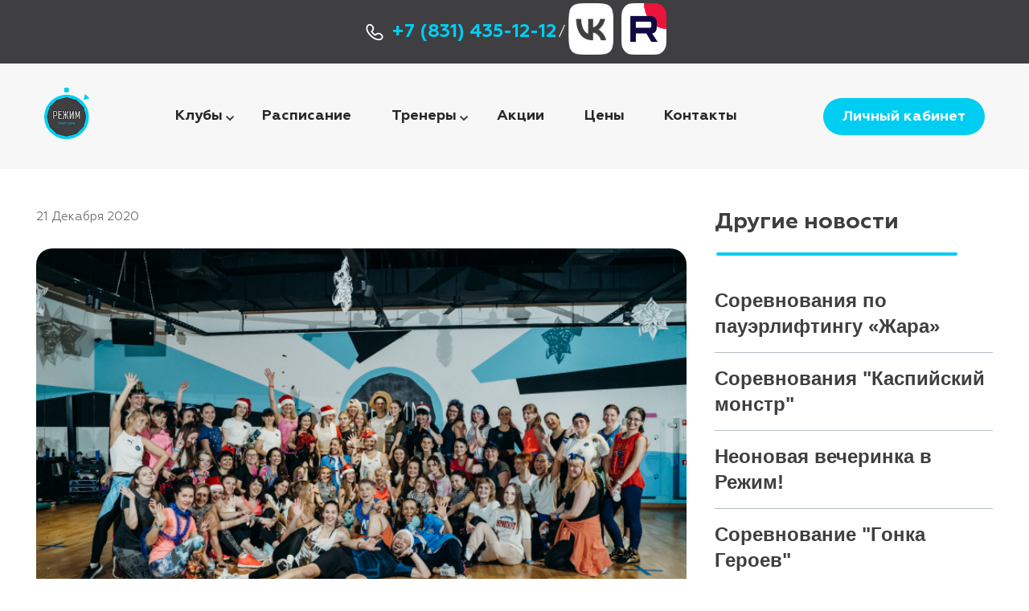

--- FILE ---
content_type: text/html; charset=UTF-8
request_url: https://regymsport.ru/news/rezhim-dance-party/
body_size: 7488
content:
        <!DOCTYPE html>
<html class="no-js" lang="ru-ru" dir="ltr">
<head>

    <!-- Google Tag Manager -->
    <script>(function(w,d,s,l,i){w[l]=w[l]||[];w[l].push({'gtm.start':
                new Date().getTime(),event:'gtm.js'});var f=d.getElementsByTagName(s)[0],
            j=d.createElement(s),dl=l!='dataLayer'?'&l='+l:'';j.async=true;j.src=
            'https://www.googletagmanager.com/gtm.js?id='+i+dl;f.parentNode.insertBefore(j,f);
        })(window,document,'script','dataLayer','GTM-PDQV5LP');</script>
    <!-- End Google Tag Manager -->


    <!-- Подключаем META -->
            
    <!-- FavIcon -->
                                                            

    <!-- Внешние библиотеки -->
        


    <!-- Подключаем CSS -->
                                            

    <!-- Подключаем JS -->
                                                        
    <!-- Прямой вывод стилей прелоудера -->
    <style></style>


    <!-- Выводим все подключенные заголовки -->
    <meta http-equiv="Content-Type" content="text/html; charset=UTF-8" />
<meta name="robots" content="index, follow" />
<meta name="keywords" content="фитнес, фитнес клуб, абонемент в фитнес клуб, фитнес клуб недорого, фитнес клуб нижний новгород, фитнес нижний новгород, фитнес-клуб Режим, Режим фитнес" />
<meta name="description" content="Лучшая тусовка - это тренировка!" />
<link href="/bitrix/js/main/core/css/core.css?15869728983963" type="text/css" rel="stylesheet" />



<link href="/local/templates/regym_2025/css/global-style.css?174854922213946" type="text/css"  data-template-style="true"  rel="stylesheet" />
<link href="/local/templates/regym_2025/css/style.css?175520674068683" type="text/css"  data-template-style="true"  rel="stylesheet" />
<link href="/local/templates/regym_2025/css/font-awesome.min.css?174854922231021" type="text/css"  data-template-style="true"  rel="stylesheet" />
<link href="/local/common/css/owl/2.3.4/owl.carousel.min.css?17485492223351" type="text/css"  data-template-style="true"  rel="stylesheet" />
<link href="/local/templates/regym_2025/css/bootstrap.min.css?174854922270041" type="text/css"  data-template-style="true"  rel="stylesheet" />
<link href="/local/templates/regym_2025/css/lightbox.css?17485492223736" type="text/css"  data-template-style="true"  rel="stylesheet" />
<link href="/local/templates/regym_2025/css/magnific-popup.css?17485492226951" type="text/css"  data-template-style="true"  rel="stylesheet" />
<link href="/local/templates/regym_2025/css/common.min.css?174854922261" type="text/css"  data-template-style="true"  rel="stylesheet" />
<link href="/local/templates/regym_2025/styles.css?1748549222852" type="text/css"  data-template-style="true"  rel="stylesheet" />
<link href="/local/templates/regym_2025/template_styles.css?176479326280738" type="text/css"  data-template-style="true"  rel="stylesheet" />
<script type="text/javascript">if(!window.BX)window.BX={};if(!window.BX.message)window.BX.message=function(mess){if(typeof mess=='object') for(var i in mess) BX.message[i]=mess[i]; return true;};</script>
<script type="text/javascript">(window.BX||top.BX).message({'JS_CORE_LOADING':'Загрузка...','JS_CORE_NO_DATA':'- Нет данных -','JS_CORE_WINDOW_CLOSE':'Закрыть','JS_CORE_WINDOW_EXPAND':'Развернуть','JS_CORE_WINDOW_NARROW':'Свернуть в окно','JS_CORE_WINDOW_SAVE':'Сохранить','JS_CORE_WINDOW_CANCEL':'Отменить','JS_CORE_WINDOW_CONTINUE':'Продолжить','JS_CORE_H':'ч','JS_CORE_M':'м','JS_CORE_S':'с','JSADM_AI_HIDE_EXTRA':'Скрыть лишние','JSADM_AI_ALL_NOTIF':'Показать все','JSADM_AUTH_REQ':'Требуется авторизация!','JS_CORE_WINDOW_AUTH':'Войти','JS_CORE_IMAGE_FULL':'Полный размер'});</script>

<script type="text/javascript" src="/bitrix/js/main/core/core.js?1589907245543330"></script>

<script>BX.setJSList(['/bitrix/js/main/core/core_ajax.js','/bitrix/js/main/core/core_promise.js','/bitrix/js/main/polyfill/promise/js/promise.js','/bitrix/js/main/loadext/loadext.js','/bitrix/js/main/loadext/extension.js','/bitrix/js/main/polyfill/promise/js/promise.js','/bitrix/js/main/polyfill/find/js/find.js','/bitrix/js/main/polyfill/includes/js/includes.js','/bitrix/js/main/polyfill/matches/js/matches.js','/bitrix/js/ui/polyfill/closest/js/closest.js','/bitrix/js/main/polyfill/fill/main.polyfill.fill.js','/bitrix/js/main/polyfill/find/js/find.js','/bitrix/js/main/polyfill/matches/js/matches.js','/bitrix/js/main/polyfill/core/dist/polyfill.bundle.js','/bitrix/js/main/core/core.js','/bitrix/js/main/polyfill/intersectionobserver/js/intersectionobserver.js','/bitrix/js/main/lazyload/dist/lazyload.bundle.js','/bitrix/js/main/polyfill/core/dist/polyfill.bundle.js','/bitrix/js/main/parambag/dist/parambag.bundle.js']);
BX.setCSSList(['/bitrix/js/main/core/css/core.css','/bitrix/js/main/lazyload/dist/lazyload.bundle.css','/bitrix/js/main/parambag/dist/parambag.bundle.css']);</script>
<script type="text/javascript">(window.BX||top.BX).message({'LANGUAGE_ID':'ru','FORMAT_DATE':'DD.MM.YYYY','FORMAT_DATETIME':'DD.MM.YYYY HH:MI:SS','COOKIE_PREFIX':'BITRIX_SM','SERVER_TZ_OFFSET':'10800','SITE_ID':'s1','SITE_DIR':'/','USER_ID':'','SERVER_TIME':'1768975904','USER_TZ_OFFSET':'0','USER_TZ_AUTO':'Y','bitrix_sessid':'e2e65ba546b46d2ea007d22cf60c3e7f'});</script>


<meta http-equiv="X-UA-Compatible" content="IE=edge">
<meta name="viewport" content="width=device-width, initial-scale=1.0, maximum-scale=1.0, user-scalable=no, shrink-to-fit=no">
<link rel="apple-touch-icon" sizes="57x57" href="/local/templates/regym_2025/images/favicon/apple-icon-57x57.png">
<link rel="apple-touch-icon" sizes="60x60" href="/local/templates/regym_2025/images/favicon/apple-icon-60x60.png">
<link rel="apple-touch-icon" sizes="72x72" href="/local/templates/regym_2025/images/favicon/apple-icon-72x72.png">
<link rel="apple-touch-icon" sizes="76x76" href="/local/templates/regym_2025/images/favicon/apple-icon-76x76.png">
<link rel="apple-touch-icon" sizes="114x114" href="/local/templates/regym_2025/images/favicon/apple-icon-114x114.png">
<link rel="apple-touch-icon" sizes="120x120" href="/local/templates/regym_2025/images/favicon/apple-icon-120x120.png">
<link rel="apple-touch-icon" sizes="144x144" href="/local/templates/regym_2025/images/favicon/apple-icon-144x144.png">
<link rel="apple-touch-icon" sizes="152x152" href="/local/templates/regym_2025/images/favicon/apple-icon-152x152.png">
<link rel="apple-touch-icon" sizes="180x180" href="/local/templates/regym_2025/images/favicon/apple-icon-180x180.png">
<link rel="icon" type="image/png" sizes="192x192"  href="/local/templates/regym_2025/images/favicon/android-icon-192x192.png">
<link rel="icon" type="image/png" sizes="32x32" href="/local/templates/regym_2025/images/favicon/favicon-32x32.png">
<link rel="icon" type="image/png" sizes="96x96" href="/local/templates/regym_2025/images/favicon/favicon-96x96.png">
<link rel="icon shortcut" type="image/png" sizes="16x16" href="/local/templates/regym_2025/images/favicon/favicon-16x16.png">
<link rel="manifest" href="/local/templates/regym_2025/images/favicon/manifest.json">
<meta name="msapplication-config" content="/local/templates/regym_2025/images/favicon/browserconfig.xml">
<meta property="og:title" content="РЕЖИМ DANCE PARTY" />
<meta property="og:description" content="Лучшая тусовка - это тренировка!" />
<meta property="og:url" content="http://regymsport.ru/news/rezhim-dance-party/" />
<meta property="og:image" content="http://regymsport.ru/upload/iblock/5e9/5e9c45ee6c7c32a540e694ef59936ca3.jpg" />
<meta property="og:image:secure_url" content="https://regymsport.ru/upload/iblock/5e9/5e9c45ee6c7c32a540e694ef59936ca3.jpg" />



<script type="text/javascript" src="/local/common/js/jquery-3.6.4.min.js?174854922289815"></script>
<script type="text/javascript" src="/local/common/js/bootstrap/4.x/bootstrap.min.js?168015624250731"></script>
<script type="text/javascript" src="/local/common/js/plugins/owl.carousel-2.3.4.min.js?174854922244342"></script>
<script type="text/javascript" src="/local/common/js/plugins/jquery.inputmask.js?168015624272192"></script>
<script type="text/javascript" src="/local/common/js/plugins/jquery.magnific-popup.min.js?168015624220216"></script>
<script type="text/javascript" src="/local/templates/regym_2025/js/main.js?174854922218368"></script>
<script type="text/javascript" src="/local/templates/regym_2025/js/cust-phone-mask.js?17485492222295"></script>
<script type="text/javascript" src="/local/templates/regym_2025/js/lightbox.js?174854922220840"></script>
<script type="text/javascript">var _ba = _ba || []; _ba.push(["aid", "be0e11f0f0ee05963f7cf7283b5817ab"]); _ba.push(["host", "regymsport.ru"]); (function() {var ba = document.createElement("script"); ba.type = "text/javascript"; ba.async = true;ba.src = (document.location.protocol == "https:" ? "https://" : "http://") + "bitrix.info/ba.js";var s = document.getElementsByTagName("script")[0];s.parentNode.insertBefore(ba, s);})();</script>


    <title>РЕЖИМ DANCE PARTY - фитнес клуб Режим</title>

</head>
<body>

<!-- Google Tag Manager (noscript) -->
<noscript><iframe src="https://www.googletagmanager.com/ns.html?id=GTM-PDQV5LP" height="0" width="0" style="display:none;visibility:hidden"></iframe></noscript>
<!-- End Google Tag Manager (noscript) -->


<!-- Старые браузеры -->
<script type="text/javascript" src="https://static.yandex.net/browser-updater/v1/script.js" charset="utf-8"></script>
<script>var browserUpdater = new ya.browserUpdater.init(
        {
            theme: "yellow",
            lang: "ru",
            exclusive: false,
            browsers: {
                "yabrowser": "16.10",
                "chrome": "65",
                "ie": "11",
                "opera": "45",
                "safari": "9",
                "fx": "55",
                "iron": "35",
                "flock": "Infinity",
                "palemoon": "25",
                "camino": "Infinity",
                "maxthon": "4.5",
                "seamonkey": "2.3"
            },
            remember: true,
            rememberFor: 1,
            cookiePrefix: "yaBrowserUpdater",
            classNamePrefix: "ya-browser-updater",
            jsonpCallback: "yaBrowserUpdaterJSONPCallback",
            onStripeShow: null,
            onStripeHide: null
        });
</script>

<div id="panel"></div>


<!-- Header Area Start Here -->
<header>
    <section class="headerContacts">
        <div>
            <a href="/">
                <img class="m-logo" src="/local/templates/regym_2025/images/logo/logo.png" alt="">
            </a>
            <div class="PhoneBox">
                <span><img src="/local/templates/regym_2025/images/icons/phone.svg"></span>
                                    <a class="phone" href='tel:+78314351212'><strong>+7 (831) 435-12-12</strong></a>
                            </div>
            <span class="splash">/</span>
            <div class="social">
                <a href="https://vk.com/regymsport"> <img alt="Мы ВКонтакте" src="https://regymsport.ru/upload/medialibrary/280/280a52be194c6ce78446f17806b2dc5e.png"> </a> <a href="https://rutube.ru/channel/64696131/"> <img alt="RuTube Режим" src="https://regymsport.ru/upload/medialibrary/d52/d52b92f7b5c29bf26cf55e359afaca19.png"> </a>            </div>
        </div>
    </section>
    <section class="header">
        <a href="/">
            <img src="/local/templates/regym_2025/images/logo/logo.png" alt="logo">
        </a>

        <nav class="menu">
            <div class="closeMenu"></div>
            <h3>Меню</h3>
            <ul class="menu__items">
                <li class=" submenuBox only_desktop">
            <a href="#" target="_self">Клубы</a>

                    <ul class="submenu">
                        <li class="">
            <a href="/clubs/heroes/" target="_self">Режим Героев</a>

                    </li>
                        <li class="">
            <a href="/clubs/star/" target="_self">Режим Звезда</a>

                    </li>
                        <li class="">
            <a href="/clubs/rodionova/" target="_self">Режим Родионова</a>

                    </li>
                        <li class="">
            <a href="/clubs/sherbakova/" target="_self">Режим Щербакова</a>

                    </li>
                </ul></li>        <li class="">
            <a href="/schedule/" target="_self">Расписание</a>

                    </li>
                        <li class=" submenuBox only_desktop">
            <a href="#" target="_self">Тренеры</a>

                    <ul class="submenu">
                        <li class="">
            <a href="/clubs/heroes/#trainers" target="_self">Режим Героев</a>

                    </li>
                        <li class="">
            <a href="/clubs/star/#trainers" target="_self">Режим Звезда</a>

                    </li>
                        <li class="">
            <a href="/clubs/rodionova/#trainers" target="_self">Режим Родионова</a>

                    </li>
                        <li class="">
            <a href="/clubs/sherbakova/#trainers" target="_self">Режим Щербакова</a>

                    </li>
                </ul></li>        <li class="">
            <a href="/stocks/" target="_self">Акции</a>

                    </li>
                        <li class="">
            <a href="/price/" target="_self">Цены</a>

                    </li>
                        <li class="">
            <a href="/contacts/" target="_self">Контакты</a>

                    </li>
                        <li class=" link-btn p-10 hidden">
            <a href="https://lk.regymsport.ru" target="_self">Личный кабинет</a>

                    </li>
            </ul>        </nav>
        <nav class="header-mob-menu">
            <ul class="header-mob-menu__items">
                <li class="">
            <a href="/schedule/" target="_self">
                <img src="/local/templates/regym_2025/images/icons/menu-mob-icon4.svg">                Расписание            </a>

                    </li>
                        <li class="">
            <a href="/stocks/" target="_self">
                <img src="/local/templates/regym_2025/images/icons/menu-mob-icon3.svg">                Акции            </a>

                    </li>
                        <li class=" mob_menu_align">
            <a href="#" target="_self">
                                Меню            </a>

                    </li>
                        <li class="">
            <a href="/price/" target="_self">
                <img src="/local/templates/regym_2025/images/icons/menu-mob-icon2.svg">                Цены            </a>

                    </li>
                        <li class="">
            <a href="/price-calculate/" target="_self">
                <img src="/local/templates/regym_2025/images/icons/menu-mob-icon1.svg">                Рассчитать стоимость            </a>

                    </li>
            </ul>        </nav>
        <div class="mobile_menu">
            <div class="button-box">
                <img src="/local/templates/regym_2025/images/icons/Menu.svg" alt="">
                <img class="menu-close_img" src="/local/templates/regym_2025/images/icons/Close_round.svg" alt="">
            </div>
        </div>
        <a class="link-btn p-10" href="https://lk.regymsport.ru">Личный кабинет</a>    </section>
    <div class="fixed"></div>
</header>
<!-- Header Area End Here -->



<!-- START: CONTENT -->
        <main class="additionalPages">




            <!-- Inne Page Banner Area Start Here -->
                <!-- Inne Page Banner Area End Here -->
    
    

<!-- News Details Area Start Here -->
<section class="content-page single-blog-wrapper-off">

    <div class="d-flex-cust">
        <div class="w-70">

            
                            <ul class="news-meta-info">
                    <li>21 Декабря 2020</li>
                </ul>
            
            <!-- контент статьи -->
            <div class="contentWrapper p-18">
                                    <img src="/upload/iblock/5e9/5e9c45ee6c7c32a540e694ef59936ca3.jpg" class="title-image" alt="РЕЖИМ DANCE PARTY">
                
                                    <p>Лучшая тусовка - это тренировка!</p>
                
                                    19 декабря в клубе Героев прошла грандиозная новогодняя вечеринка!<br>
Спасибо всем, кто принимал участие! Обязательно повторим :)                
            </div>

            <!-- Социальные кнопки -->
                            <div class="Wrapper__socialMedia">
                    <ul class="tag-share">
                        <li>
                            <ul class="inner-tag"></ul>
                        </li>
                        <li>
                            <div class="inner-share">
                                
<script type="text/javascript" src="https://yastatic.net/share2/share.js" async="async" charset="utf-8"></script>
<div class="ya-share2"
     data-services="vkontakte,facebook,odnoklassniki,moimir,viber,whatsapp,skype,telegram,evernote,pocket"

    data-lang="ru"
    data-size="m"
    data-direction="horizontal"

            data-limit="3"
    
        

            data-url="http://regymsport.ru/news/rezhim-dance-party/"
                data-image="http://regymsport.ru/upload/iblock/5e9/5e9c45ee6c7c32a540e694ef59936ca3.jpg"
                data-title="РЕЖИМ DANCE PARTY"
                data-description="Лучшая тусовка - это тренировка!..."
                data-popup-direction="bottom"
                data-popup-position="outer"
    ></div>                            </div>
                        </li>
                    </ul>
                </div>
                    </div>

                    <div class="w-30 moreArticles">
                <h3 class="accent_title">Другие новости</h3>
                <nav>
                    <ul class="linkMoreArticles">
                                                    <li>
                                <a href="/news/sorevnovaniya-po-pauerliftingu-zhara/">Соревнования по пауэрлифтингу «Жара»</a>
                                                            </li>
                                                    <li>
                                <a href="/news/sorevnovaniya-kaspiyskiy-monstr-/">Соревнования &quot;Каспийский монстр&quot; </a>
                                                            </li>
                                                    <li>
                                <a href="/news/neonovaya-vecherinka-v-rezhim/">Неоновая вечеринка в Режим!</a>
                                                            </li>
                                                    <li>
                                <a href="/news/sorevnovanie-gonka-geroev/">Соревнование &quot;Гонка Героев&quot;</a>
                                                            </li>
                                                    <li>
                                <a href="/news/vesenniy-start/">Весенний Старт!</a>
                                                            </li>
                                            </ul>
                </nav>
            </div>
            </div>

</section>
<!-- News Details Page Area End Here --></main>
<!-- END: CONTENT -->


<!-- Footer Area Start Here -->
<footer>
    <div class="bottomScrollUP" id="Go_Top">
        <img src="/local/templates/regym_2025/images/icons/angles-up-solid.svg" alt="">
    </div>


    <div class="footerInfo">
        <div class="logoBox">
            <a href="/">
    <img loading="lazy" src="/local/templates/regym_2025/images/logo/footerLogo.svg" alt="Режим">
</a>            <div>
                <!-- Приложения -->
                <a target="_blank" href="https://apps.apple.com/ru/app/regym-fitness/id1590011640">
                    <img loading="lazy" src="/local/templates/regym_2025/images/icons/app-store.png" alt="App Store">
                </a>
                <a target="_blank" href="https://play.google.com/store/apps/details?id=com.itrack.rezhim799254">
                    <img loading="lazy"  src="/local/templates/regym_2025/images/icons/app-google.png" alt="Google Play">
                </a>

                <!-- Копирайты -->
                <p>
	© 2026 Сеть фитнес-клубов РЕЖИМ
</p>
                            </div>
        </div>
        <div class="linksBox">
            <nav>
                <!-- <h3 class="title-medium color-light size-md title-bar">Документы</h3> -->
<ul>
	<li> <a href="/pravila/" target="_blank">Правила клуба</a> </li>
	<li> <a href="/upload/medialibrary/ba2/ba25f3fc0cb87bf100b4653110eced99.pdf" target="_blank">Оферта</a> </li>
	<li> <a href="/oferta/public_oferta_yandex_split.pdf" target="_blank">Оферта Яндекс Сплит</a> </li>
	<li> <a href="/upload/medialibrary/d8c/d8cfa12f395feb2da2cdc0fa3c726580.pdf" target="_blank">Политика конфиденциальности персональных данных</a> </li>
	<li> <a href="/upload/medialibrary/29a/29a3ff29e54eee3bfdf68c33fa582a7a.pdf" target="blank">Согласие на обработку персональных данных</a> </li>
	<li> <a href="/ofertasb/" target="_blank">Реквизиты платежей</a> </li>
	<li> <a href="/loyal/" target="_blank">Программа лояльности</a> </li>
	<li> <a href="/upload/medialibrary/556/55616be5e64b35d4095c1351b717c9c8.pdf" target="_blank">Учебная программа</a> </li>
</ul>            </nav>
        </div>
        <div class="linksBox">
            <nav>
                <!-- <h3 class="title-medium color-light size-md title-bar">Contact Info</h3> -->
<ul>
	<li> <a href="https://lk.regymsport.ru" target="_blank">Личный кабинет</a> </li>
	<li> <a href="/schedule/">Расписание</a> </li>
	<li> <a href="/price/">Цены</a> </li>
	<li> <a href="/school/" target="_blank">Обучение тренеров</a> </li>
	<li> <a href="/contacts/">Контакты</a> </li>
	<li> <a href="https://nn.hh.ru/employer/2477975" target="_blank">Вакансии</a> </li>
	<li><a href="mailto:sale@regymsport.ru"><b>Корпоративный отдел продаж:</b> sale@regymsport.ru</a></li>
	<li><a href="mailto:partners@regymsport.ru"><b>По вопросам сотрудничества:</b> partners@regymsport.ru</a></li>
</ul>            </nav>
        </div>
        <div class="timeActive">
            <h3 class="title-medium color-light size-md title-bar">Режим работы</h3>
<ul>
	<li>Пн – Пт: 7:00–23:00</li>
	<li>Сб – Вс: 9:00–22:00</li>
</ul>        </div>
    </div>



    <div class="popUp">
        <div class="contentPopUp">
            <div class="contentPopUp__item">
                <!--   <img src="assets/img/banner-slider-001.webp" alt=""> -->
            </div>
        </div>
        <div class="hideContentPopUP"></div>
    </div>

    <div class="contact-form__popup">
        <div class="contact-form__popup-form">
            <form action="">
                <h2>Заявка на акцию</h2>
                <input class="w-48" type="text" name="name_user_popup_form" required placeholder="* Имя">
                <input class="w-48" type="tel" name="phone_user_popup_form" required placeholder="* Телефон">
                <div class="select noselected">
                    <div class="select__header">
                        <span class="select__current" id="select__current_clubForm">* Выберите клуб</span>
                        <div class="select__icon"><img src="/local/templates/regym_2025/images/icons/select-arrow.svg"></div>
                    </div>

                    <div class="select__body">
                        <div class="select__item">Режим героя</div>
                        <div class="select__item">Режим Звезда</div>
                        <div class="select__item">Режим Щербакова</div>
                    </div>
                </div>
                <input  type="email" name="email_user_popup_form" required placeholder="Email (необязательно, но полезно)">
                <span>* - обязательные поля</span>
                <input type="submit" value="Отправить заявку" class="btn-form-popup">
            </form>
        </div>
        <div class="contact-form__popup-hide-site"></div>
    </div>



</footer>
<!-- Footer Area End Here -->


<!-- === Подключение внешних скриптов и файлов === -->


</body>
</html>


--- FILE ---
content_type: text/css
request_url: https://regymsport.ru/local/templates/regym_2025/css/global-style.css?174854922213946
body_size: 3353
content:
/* This stylesheet generated by Transfonter (https://transfonter.org) on July 4, 2017 2:48 AM */

@font-face {
    font-family: 'Geometria';
    src: url('../fonts/Geometria-Thin.eot');
    src: local('Geometria Thin'), local('Geometria-Thin'),
        url('../fonts/Geometria-Thin.eot?#iefix') format('embedded-opentype'),
        url('../fonts/Geometria-Thin.woff') format('woff'),
        url('../fonts/Geometria-Thin.ttf') format('truetype');
    font-weight: 100;
    font-style: normal;
    font-display: Fallback;
}

@font-face {
    font-family: 'Geometria';
    src: url('../fonts/Geometria-Heavy.eot');
    src: local('Geometria Heavy'), local('Geometria-Heavy'),
        url('../fonts/Geometria-Heavy.eot?#iefix') format('embedded-opentype'),
        url('../fonts/Geometria-Heavy.woff') format('woff'),
        url('../fonts/Geometria-Heavy.ttf') format('truetype');
    font-weight: 900;
    font-style: normal;
    font-display: Fallback;
}



@font-face {
    font-family: 'Geometria';
    src: url('../fonts/Geometria-Medium.eot');
    src: local('Geometria Medium'), local('Geometria-Medium'),
        url('../fonts/Geometria-Medium.eot?#iefix') format('embedded-opentype'),
        url('../fonts/Geometria-Medium.woff') format('woff'),
        url('../fonts/Geometria-Medium.ttf') format('truetype');
    font-weight: 500;
    font-style: normal;
    font-display: Fallback;
}

@font-face {
    font-family: 'Geometria';
    src: url('../fonts/Geometria.eot');
    src: local('Geometria'),
        url('../fonts/Geometria.eot?#iefix') format('embedded-opentype'),
        url('../fonts/Geometria.woff') format('woff'),
        url('../fonts/Geometria.ttf') format('truetype');
    font-weight: normal;
    font-style: normal;
    font-display: Fallback;
}

@font-face {
    font-family: 'Geometria';
    src: url('../fonts/Geometria-Bold.eot');
    src: local('Geometria Bold'), local('Geometria-Bold'),
        url('../fonts/Geometria-Bold.eot?#iefix') format('embedded-opentype'),
        url('../fonts/Geometria-Bold.woff') format('woff'),
        url('../fonts/Geometria-Bold.ttf') format('truetype');
    font-weight: bold;
    font-style: normal;
    font-display: Fallback;
}

@font-face {
    font-family: 'Geometria';
    src: url('../fonts/Geometria-ExtraBold.eot');
    src: local('Geometria ExtraBold'), local('Geometria-ExtraBold'),
        url('../fonts/Geometria-ExtraBold.eot?#iefix') format('embedded-opentype'),
        url('../fonts/Geometria-ExtraBold.woff') format('woff'),
        url('../fonts/Geometria-ExtraBold.ttf') format('truetype');
    font-weight: 800;
    font-style: normal;
    font-display: Fallback;
}


@font-face {
    font-family: 'Geometria';
    src: url('../fonts/Geometria-Light.eot');
    src: local('Geometria Light'), local('Geometria-Light'),
        url('../fonts/Geometria-Light.eot?#iefix') format('embedded-opentype'),
        url('../fonts/Geometria-Light.woff') format('woff'),
        url('../fonts/Geometria-Light.ttf') format('truetype');
    font-weight: 300;
    font-style: normal;
    font-display: Fallback;
}

@font-face {
    font-family: 'Geometria';
    src: url('../fonts/Geometria-ExtraLight.eot');
    src: local('Geometria ExtraLight'), local('Geometria-ExtraLight'),
        url('../fonts/Geometria-ExtraLight.eot?#iefix') format('embedded-opentype'),
        url('../fonts/Geometria-ExtraLight.woff') format('woff'),
        url('../fonts/Geometria-ExtraLight.ttf') format('truetype');
    font-weight: 200;
    font-style: normal;
    font-display: Fallback;
}

:root {
    --color-text: #3F3E40;
    --color-link: #1382B1;
    --color-link-hover: #0BBBDB;
    --color-link-vicidet: #A25295;
    --color-accent: #00CDF2;
    --color-accent-black:#272727;
    --text-main: 'Geometria', sans-serif;
    --num-tab:0;
    --text-secondary: 'Calibri', sans-serif;
    --box-shadow: 0 5px 16px rgba(0, 205, 242, 0.2),
                  0 2px 4px rgba(0, 0, 0, 0.12);
}

* {
    padding: 0;
    margin: 0;
    border: none;
    outline: none;
    box-sizing: border-box;
    font-family: var(--text-main);
    font-weight: normal;
}

section{
    padding: 0 31px;
}
section>div{
    max-width: 1190px;
    margin: 0 auto;
}

.additionalPages p,
main:not(.club-page) p,
.article-page p,
body p.paragraf{
    font-family: 'calibri', sans-serif;
    font-weight: 400;
    font-size: 22px;
    line-height: 24px;
    color: var(--color-text);
    margin-bottom: 15px;
    position: relative;
}
p.p-18,
.p-18 p,
.p-18 p a:not(.link-btn) {
    font-size:18px !important;
    font-weight:200 !important;
}
.bread-crumbs a{
    font-weight: 500;
    font-size: 16px;
}
.bread-crumbs a,
main p a:not(.link-btn) {
    color: var(--color-link);
    transition: .3s ease-in-out;
    font-family: var(--text-main);
    display: inline-block;
}

.bread-crumbs a:hover,
main p a:not(.link-btn):hover {
    color: var(--color-link-hover);
}

/*.bread-crumbs a:visited,*/
main p a:visited {
    color: var(--color-link-vicidet);
}
.darck-accent{
    color: var(--color-accent-black);
}
h1,
h2,
h3,
h4,
h5,
h6 {
    font-family:var(--text-main);
    color: var(--color-text);
    position: relative;
    margin-bottom: 16px;
}
slider-banner__title,
h1 {
    font-weight: 700;
    font-size: 48px;
    line-height: 48px;
}

h2 {
    font-weight: 700;
    font-size: 40px;
    line-height: 46px;
}

h3 {
    font-weight: 700;
    font-size: 28px;
    line-height: 32px;
    margin-bottom: 18px;
}

h4 {
    font-weight: 700;
    font-size: 24px;
    line-height: 32px;
}

h5 {
    font-weight: 500;
    font-size: 18px;
    line-height: 20px;
}

h6 {
    font-weight: 500;
    font-size: 16px;
    line-height: 22px;
}
a.link-btn,
button:not(.close):not(.mfp-close),
input[type="submit"] {
    font-family: var( --text-main);
    font-weight: 500;
    font-size: 22px;
    color: var(--color-text);
    text-decoration: none;
}

a.link-btn,
button:not(.close):not(.mfp-close),
input[type="submit"] {
    font-weight: 700;
    font-size: 18px;
    line-height: 26px;
    text-align: center;
    color: #ffffff;
    padding: 10px 24px;
    background: var(--color-accent);
    border-radius: 20px;
    transition: .3s ease-in-out;
    cursor: pointer;
}
input[type="submit"] {
    border: 0px;
}
a.link-btn{
    display: inline-block;
    border-radius: 40px;
    position: relative;
}

a.link-btn:hover,
button:not(.close):not(.mfp-close):hover,
input[type="submit"]:hover {
    background: #00A4C2;
}
a.link-btn:focus,
button:not(.close):not(.mfp-close):focus,
input[type="submit"]:focus {
    background: #1382B1;
    color: white;
    border: 0px;
}

input[type="submit"]:disabled {
    background: #B4BEC2;
}
a.dark-color{
    background: var(--color-text);
    box-shadow: 0px 8px 16px rgba(0, 205, 242, 0.2),
                0px 2px 4px rgba(0, 0, 0, 0.12);
}
a.dark-color:hover{
    background: #6D6D6E;
}
a.dark-color:focus{
    background: var(--color-text);
}
.Btn_black {
    background: var(--color-text);
    padding: 16px 24px;
}
b,strong{
    font-weight: 700;
    font-family: inherit;
}
form {
    padding: 32px 32px 48px 32px;

}
label{
    display: block;
    font-family: 'Calibri', sans-serif;
    font-weight: 700;
    font-size: 24px;
    margin-bottom: 16px;
}
select,
input {
    padding: 10px 20px;
    margin-bottom: 20px;
    border:3px solid #D3DBDE;
    font-size: 18px;
    font-weight: 700;
    line-height: 26px;
    font-family: var(--text-main);
    color: var(--color-text);
    transition: .3s ease-in-out;
    border-radius: 555px;
}
input::placeholder{
    color: #B4BEC2;
    opacity: 1;
}
input::-ms-input-placeholder { 
    color: #B4BEC2;
}
select:focus,
input:focus{
    border: 3px solid var(--color-accent);
    color: var(--color-text);
}
select:invalid {
     color: #B4BEC2; 
}

input[type="checkbox"] {
    position: absolute;
    z-index: -1;
    opacity: 0;
}

input[type="checkbox"]+label {
    display: inline-flex;
    align-items: center;
    user-select: none;
    font-size: 22px;
    font-weight: 400;
        cursor: pointer;
    color: var(--color-text);
}

input[type="checkbox"]+label::before {
    content: '';
    display: inline-block;
    width: 1em;
    height: 1em;
    flex-shrink: 0;
    flex-grow: 0;
    border: 3px solid #D9D9D9;
    border-radius: 4px;
    margin-right: 0.5em;
    margin-bottom: -1px;
    background-repeat: no-repeat;
    background-position: center center;
    background-size: 72% 83%;
}

input[type="checkbox"]:checked+label::before {
    border-color: #D9D9D9;
    background-color: white;
    background-image: url("data:image/svg+xml,%3csvg xmlns='http://www.w3.org/2000/svg' viewBox='0 0 8 8'%3e%3cpath fill='rgb(0,205,242)' d='M6.564.75l-3.59 3.612-1.538-1.55L0 4.26 2.974 7.25 8 2.193z'/%3e%3c/svg%3e");
}

input[type="radio"] {
    position: absolute;
    z-index: -1;
    opacity: 0;
}

input[type="radio"]+label {
    display: inline-flex;
    align-items: center;
    user-select: none;
    font-size: 22px;
    font-weight: 400;
    cursor: pointer;
    color: var(--color-text);
}

input[type="radio"]+label::before {
    content: '';
    display: inline-block;
    width: 24px;
    height: 24px;
    flex-shrink: 0;
    flex-grow: 0;
    border: 3px solid #D9D9D9;
    border-radius: 50%;
    margin-right: 0.5em;
    background-repeat: no-repeat;
    background-position: center center;
}

input[type="radio"]:not(:disabled):not(:checked)+label:hover::before {
    border-color: #D9D9D9;
}

input[type="radio"]:not(:disabled):active+label::before {
    background-color: #D9D9D9;
    border-color: #D9D9D9;
}


input[type="radio"]:focus:not(:checked)+label::before {
    border-color: #D9D9D9;
}

input[type="radio"]:checked+label::before {
    border-color: #D9D9D9;
    /* background-color: #0b76ef; */
    background-image: url("data:image/svg+xml,%3csvg xmlns='http://www.w3.org/2000/svg' viewBox='-4 -4 8 8'%3e%3ccircle r='3' fill='rgb(0,205,242)'/%3e%3c/svg%3e");
}
input[type="radio"]:not(:checked)+label::before {
    border-color: #D9D9D9;
    /* background-color: #0b76ef; */
    background-image: none;
}
input[type="radio"]:disabled+label::before {
    background-color: #e9ecef;
}
.shadow-light{
    box-shadow: var(--box-shadow);
}

span.accent-color {
    color: var(--color-accent);
    font-weight: 700;
}

/* .additionalPages{
    margin-top: 70px;
} */
.TitlePage{
    font-size: 40px;
    font-weight: 700;
    line-height: 1.15em;
    position: relative;
    margin-bottom: 45px;
}
.accent_title::before,
.TitlePage::before{
    content: '';
    position: absolute;
    max-width: 300px;
    width: 100%;
    height: 4px;
    border-radius: 33px;
    background: var(--color-accent);
    bottom: -26px;
    left: 2px;
}
.def-link{
    color: var(--color-link-hover);
    transition: .3s ease-in-out;
}
.def-link::before{
    background: var(--color-link-hover);
}
.def-link:hover::before{
    background: var(--color-link);
}
.def-link:hover{
    color: var(--color-link);
}
.w-70{
    width: 70%;
    margin-right: 35px;
}
.w-30{
    width: 30%;
}
.w-60{
    width: 60%;
}
.w-50{
    width: 50%;
}
.w-48{
    width: 48%;
}
.form-width-in input{
    width: 100%;
}
.form-width-in input[type="radio"]{
    width: 3px;
}
.additionalPages{
    margin-top: 50px;
}

.select {
	position: relative;
	width: 100%;
	margin-bottom: 20px;
}
.select.noselected {
    color:#B4BEC2;
}
.select.is-active .select__body {
	display: block;
    z-index:20;
}

.select__icon {
     transition:.3s;
}
.select__icon:after {
    content: '';
    display: block;
    background-image: url("../images/icons/select-arrow.svg");
    width: 18px;
    height: 11px;
}
.select.is-active .select__icon {
    transition:.3s;
    transform:rotate(180deg);
}
.select__header {
    border: 3px solid #D3DBDE;
    cursor: pointer;
    padding: 8px 16px;
    display: flex;
    font-size: 18px;
    font-weight: 700;
    line-height: 26px;
    font-family: var(--text-main);
    border-radius: 55px;
}
.select.is-active .select__header {
    border:3px solid var(--color-accent);
}
.select__current {
	font-size: 18px;
	line-height: 24px;
	padding: 8px 0px;
	font-weight: 700 !important;
	margin-bottom:0px !important;
}

.select__icon {
	align-items: center;
	display: flex;
	flex-shrink: 0;
	justify-content: center;
	height: 40px;
	margin-left: auto;
	text-align: center;
	width: 40px;
}

.select__body {
	border-top: 0;
	display: none;
	left: 0;
	position: absolute;
	right: 0;
	top: 100%;
	background:#FFFFFF;
	border-radius:20px;
	margin-top:8px;
	padding:18px 20px;
	box-shadow:0 4px 16px 0 rgba(0, 0, 0, 0.2);
}
footer .select__header {
    padding: 1px 16px;
}

.select__item {
	cursor: pointer;
	font-size: 18px;
	line-height: 24px;
	padding: 8px 16px;
	font-weight: 500;
	border-radius:4px;
    min-height: 1.7em;
}

.select__item:hover {
	background-color: #EFF2F3;
}

.select__item.selected {
	color: var(--color-accent);
}
.form-promotion .select__header{
     padding: 3px 16px;
}
@media (min-width:769px) and (max-width:824px){
    .form-promotion .select__current{
        font-size:16px;
    }
    .form-promotion .select__header{
     padding: 3px 11px;
}
}
@media (max-width: 924px) {
   /*  h3 {
        font-size: 22px;
        line-height: 24px;
    } */
    .article-page p, body p.paragraf {
        font-size: 20px;
        line-height: 22px;
    }
}

@media (max-width:768px) {
    .w-70{
        margin-right: 0px;
        width: 100%;
    }
    .w-30{
        width: 100%;
    }
    .w-50{
        width: 100%;
    }
}
@media (max-width:767px) {
  /*   body p{
        font-size: 18px;
        line-height: 20px;
    }
    .additionalPages p {
        font-size: 18px;
        line-height: 20px;
    } */
    .additionalPages p a{
        font-family: inherit;
    }
    h2 {
        font-weight: 700;
        font-size: 32px;
        line-height: 37px;
    }

    .TitlePage{
        font-size: 28px;
    }
    section{
        padding: 0 12px;
    }
   
}

--- FILE ---
content_type: text/css
request_url: https://regymsport.ru/local/templates/regym_2025/css/style.css?175520674068683
body_size: 16003
content:
html {
scroll-behavior: smooth;
}
.hidden, .d-none {
    display: none !important;
}
/*header block */
body.fixedBody {
    overflow: hidden;
    padding-right: 0px;
}
.headerContacts {
    background: var(--color-text);
    max-width: 100%;
    position: relative;
    z-index: 100;
}
.m-logo{
    display: none;
}
.headerContacts>div {
    color: #ffffff;
    max-width: 382px;
    margin: 0 auto;
    display: flex;
    justify-content: space-around;
    padding: 4px 0px;
    align-items: center;
}

.headerContacts .PhoneBox {
    display: flex;
    align-items: center;
    justify-content: left;
}

.PhoneBox span {
    margin-right: 10px;
    width: 22px;
    height: 22px;
}

.PhoneBox span img {
    width: 100%;
    width: 100%;
    height: auto;
}

.headerContacts .social {
    display: flex;
}

.headerContacts .social a:first-child {
    margin-right: 10px;
}

.headerContacts .social a svg path {
    transition: .3s ease-in-out;
}

.headerContacts .social a:hover svg path {
    fill: var(--color-accent);
}

.headerContacts .phone {
    color: var(--color-accent);
    font-weight: 800;
    font-size: 23px;
}
header{
    background: #F7F7F7;
    z-index:100;
}
header.stiky{
    box-shadow:0px -11px 13px 5px #484848
}
.header  h3{
    display: none;
    text-align: center;
    color: #ffffff;
}
.header {
    display: flex;
    align-items: center;
    max-width: 1190px;
    padding: 30px 10px;
    margin: 0 auto;
    justify-content: space-between;
    z-index: 990; /*9999*/
    position: relative;
}

header img {
    width: 56px;
    height: 64px;
}

header a {
    text-decoration: none;
    font-size: 18px;
    font-weight: 700;
    color: var(--color-accent-black);
    display: block;
}

.header nav {
    max-width: 720px;
    width: 100%;
}

.header ul {
    list-style: none;
    display: flex;
    align-items: center;
    width: 100%;
    justify-content: space-between;
    background: #f7f7f7;
}
.header-mob-menu{
    display: none !important;
}
.header .menu__items a {
    padding: 10px;
    transition: .3s ease-in-out;
}

.header .menu__items li.active a,
.header .menu__items a:hover {
    color: var(--color-link-hover);
}

.header .menu__items li {
    position: relative;
}

.header .menu__items li.only_mobile {
    display: none;
}

.header .menu__items li.submenuBox::before {
    content: '';
    position: absolute;
    right: -4px;
    top: 53%;
    transform: translateX(-50%) rotate(45deg);
    background: var(--color-text);
    width: 7px;
    height: 2px;
}

.header .menu__items li.submenuBox::after {
    content: '';
    position: absolute;
    right: -8px;
    top: 53%;
    transform: translateX(-50%) rotate(-45deg);
    background: var(--color-text);
    width: 7px;
    height: 2px;
}

.submenuBox .submenu {
    display: none;
    position: absolute;
    top: -500px;
    opacity: 0;
    visibility: hidden;
    padding: 10px;
    box-shadow: 1px 2px 4px #b7b7b7;
    width: 300px;
}

.header .menu__items li.submenuBox:hover::before {
    transform: rotate(130deg);
    right: -1px;
}

.header .menu__items li.submenuBox:hover::after {
    transform: rotate(-130deg);
    right: -5px;
}

.submenuBox:hover .submenu {
    display: block;
    visibility: visible;
    top: 41px;
    border-bottom-left-radius: 10px;
    border-bottom-right-radius: 10px;
    opacity: 1;
    transition: .5s ease-in-out;
}
header .mobile_menu .menu-close_img{
    display: none;
}
.sliders {
   overflow: hidden;
   padding: 20px 10px 20px 10px;
   max-width: 100%;
   background: #F7F7F7;
}

.slider-banner__myWidth {
    width: 777px;
    position: relative;
    padding: 50px 60px;
    height: calc(329px + 8vw) !important;
    height: 100%;
    display: flex !important;
    flex-direction: column;
    justify-content: end;
}


.slider-banner__myWidth .slider-banner__title{
    max-width: 415px;
    color: #F7F7F7;
}
.slider-banner__myWidth p{
    color: #ffffff;
    margin-bottom: 16px;
}
.slider-banner__myWidth .slider-banner__title{
    font-weight: 700;
    font-size: 48px;
    line-height: 48px;
}
.slider-banner__link-btn{
    align-self: flex-start;
}
.slider-banner__myWidth  img {
    position: absolute;
    top: 0;
    left: 0;
    width: 100%;
    height: 100%;
    object-fit: cover;
    z-index: -1;
}


/* owl slider */
.sliders .owl-stage{
    padding: 20px 0px;
}
.sliders .owl-item{
    border-radius: 20px;
    overflow: hidden;
}

.owl-carousel .owl-item.active{
    box-shadow: 0 5px 9px rgba(0, 205, 242, 0.2), 0 2px 4px rgba(0, 0, 0, 0.12);
    transition: .3s ease-in-out;
}
.owl-carousel .owl-item.hide_active{
    box-shadow: none;
}
.owl-carousel .owl-item.active div {
    position:relative;
}
.owl-carousel .owl-item.active div a{
    z-index:7 !important;
}
.owl-carousel .owl-item.hide_active div {
    position:relative;
}
.owl-carousel .owl-item.active div::before{
    content: '';
    width:100%;
    height:100%;
    left: 0;
    top: 0;
    position:absolute;
    background:#ffffff;
    opacity:0;
    z-index: 6;
    transition: .5s ease-in-out;

}
.owl-carousel .owl-item.hide_active div:before{
    content: '';
    position: absolute;
    left: 0;
    top: 0;
    width: 100%;
    height: 100%;
    background: #ffffff;
    opacity: .7;
    z-index: 10;
    transition: .5s ease-in-out;
}
.owl-stage-outer{
    z-index: 3;
}
.owl-nav{
    position: absolute;
    top: 45%;
    width: 100%;
}
.owl-prev,
.owl-next{
    width: 44px;
    height: 44px;
    border-radius: 30px;
    padding: 0;
    background: white !important;
    box-shadow: 0px 4px 4px rgb(0, 0, 0, 0.25);
    color: transparent !important;
    position: absolute;
    z-index: 5;
}

.owl-prev{
    left: -21px;
}
.owl-next{
    right: -21px;
}
.owl-next.disabled{
    opacity:.35;
}
.owl-next::before,
.owl-prev::before{
    content: '';
    width: 24px;
    height: 24px;
    position: absolute;
    left: 50%;
    top: 50%;
    transform: translate(-50%, -50%);
    background: url('../images/icons/arrow-right.png') no-repeat;
    background-position: center center;
}
.owl-prev::before{
    background: url('../images/icons/arrow-left.png') no-repeat;
    background-position: center center;
}
/* SectionMode */
.modes {
    background: #F7F7F7;
    margin-bottom: -104px;
}
.modes .modes__info {
    display: flex;
    justify-content: space-between;
    gap: 19px;
}

.modes__info .modes__info-item{
    display: flex;
    flex-direction: column;
    justify-content: flex-end;
    align-items: center;
    height: 230px;
    max-width: 377px;
    width: 100%;
    padding-bottom: 25px;
    border-radius: 20px;
    position: relative;
    overflow: hidden;
    box-shadow: var(--box-shadow);
    z-index: 2;
}
.modes__info .modes__info-item img{
    position: absolute;
    width: 100%;
    height: 100%;
    object-fit: cover;
    z-index: -1;
    top: 0;
    left: 0;
    transition: .3s ease-in-out;
}
.modes__info .modes__info-item:hover img{
    transform: scale(1.1);
}
.modes__info .modes__info-item::before {
    content: '';
    position: absolute;
    width: 100%;
    height: 100%;
    top: 0;
    left: 0;
    background: linear-gradient(#000000 0%, #393939 70%);
    z-index: 0;
    opacity: .6;
}

.modes__info .modes__info-item h3 {
    color: white;
    font-weight: 500;
}
/* advantages */
.advantages {
    padding: 220px 31px 140px 31px;
    background: #ffffff;
}
.additionalPages > .advantages {
    padding-top: 0;
}
.advantages__items {
    display: grid;
    grid-template-columns: repeat(2, 1fr);
}

.advantages__items .advantages__items-item{
    position: relative;
    padding: 29px 20px 32px 89px;
    z-index: 2;
}

.advantages h3 {
    margin-bottom: 8px;
}
.advantages__items .advantages__items-item::before {
    content: '';
    width: 120px;
    height: 128px;
    position: absolute;
    left: 0px;
    top: 0px;
    background: url('../images/icons/1.png') no-repeat;
    background-position: center center;
    background-size: 100% 100%;
    z-index: 0;
}
.advantages__items .advantages__items-item:nth-child(2)::before {
    background: url('../images/icons/2.png');
}
.advantages__items .advantages__items-item:nth-child(3)::before {
    background: url('../images/icons/3.png');
}

.advantages__items .advantages__items-item:nth-child(4)::before {
    background: url('../images/icons/4.png');
}

.advantages p {
    font-weight: 500;
}

.web-box__banner{
    border-radius: 20px;
    padding: 54px 68px 68px 68px;
    box-shadow: var(--box-shadow);
    position: relative;
    overflow: hidden;
}

.web-box img {
    position: absolute;
    width: 100%;
    height: 100%;
    object-fit: cover;
    left: 0;
    top: 0;
    z-index: 0;
}
.web-box__banner .web-box__banner-item{
    max-width: 565px;
    width: 100%;
    position: relative;
    z-index: 2;
}

ul.CheckUl {
    margin: 38px 0;
    position: relative;
}

ul.CheckUl li {
    list-style: none;
    background: url('../images/icons/marker.png') no-repeat;
    background-size: 19px 19px;
    background-position-y: 2px;
    padding-left: 26px;
    padding-bottom: 10px;
    line-height: 24px;
    font-family: var(--text-secondary);
    font-size: 22px;
}

.web-box .web-box__banner-item .btnblock {
    display: flex;
    position: relative;
}

.web-box .web-box__banner-item .btnblock a{
    margin-right: 15px;
    box-shadow: var(--box-shadow);
    padding: 16px 24px;
}

.sports-passes {
    padding: 400px 10px 90px 10px;
    max-width: 100%;
    margin-top: -292px;
    background: #f7f7f7;
}

.sports-passes h2 {
    text-align: center;
    color: var(--color-accent-black);
}

.sports-passes__items {
    display: flex;
    justify-content: center;
    flex-direction: row;
    flex-wrap: wrap;
    max-width: 1128px;
    margin: 0 auto;
    gap: 20px;
}

.sports-passes__items .sports-passes__items-item{
    padding: 32px 24px;
    box-shadow: var(--box-shadow);
    border-radius: 32px;
    display: flex;
    flex-direction: column;
    align-items: center;
    justify-content: space-between;
    margin-top: 40px;
    max-width: 360px;
    width: 100%;
}

.sports-passes__items-item>div{
    display: flex;
    flex-direction: column;
    align-items: center;
    width: 100%;
}

.sports-passes__items-item h3 {
    text-align: center;
}
.sports-passes__items-item:nth-child(2) h3,
.sports-passes__items-item:nth-child(3) h3 {
    margin-bottom: 71px;
}

.sports-passes__items-item p a {
    font-size: 18px;
    margin-bottom: 30px;
    text-align: center;
}

.sports-passes__items-item ul {
    align-self: flex-start;
    margin: 20px 0px 33px 24px;
}

.sports-passes__items-item ul li {
    font-weight: 500;
    margin-bottom: 8px;
    font-size: 18px;
}

.sports-passes__items-item .price {
    padding: 2px 24px;
    border-radius: 32px;
    background: linear-gradient(180deg, #e8e6f3 20%, #d5edf1 100%);
    font-family: var(--text-main);
    font-size: 24px;
    font-weight: 700;
    line-height: 45px;
}
.metod-info {
    max-width: 100%;
    background: #f7f7f7;
}

.metod-info h2 {
    color: var(--color-accent-black);
}

.metod-info .metod-info__item {
    display: flex;
    align-items: center;
    justify-content: center;
    padding-bottom: 70px;
}

.metod-info .metod-info__item img {
    max-width: 511px;
    width: 100%;
    height: 527px;
    object-fit: cover;
}

.metod-info .metod-info__item>div {
    max-width: 490px;
    width: 100%;
    position: relative;
    margin-top: -85px;
    z-index: 2;
}

.needtheory {
    margin: 90px auto;
}

.needtheory.p-50 {
    margin: 0 auto;
    padding: 90px 10px;
}
.needtheory.p-20{
    margin: 0 auto;
    padding-top: 80px;
    padding-bottom: 100px;
}
.needtheory h2 {
    text-align: center;
    margin-bottom: 60px;
    color: var(--color-accent-black);
}

.needtheory .needtheory__News {
    display: grid;
    grid-template-columns: repeat(3, 1fr);
    gap: 10px 20px;

}

.needtheory .needtheory__News>div {
    margin: 0px 10px 40px 10px;
    position: relative;
    transition: .3s ease-in-out;
    border-radius: 20px;
}

.needtheory .needtheory__News>div:hover {
    transform: scale(1.035);
}

.needtheory .needtheory__News>div:hover img {
    box-shadow: var(--box-shadow);
}
.needtheory .needtheory__News>div{
    display:flex;
    flex-direction: column;
}
.needtheory .needtheory__News img {
    border-radius: 20px;
    width: 100%;
    object-fit: cover;
    max-height: 246px;
    height:100%;
}

.needtheory .needtheory__News h3 {
    font-size: 23px;
    line-height: 26px;
    font-weight: 500;
    margin-top: 6px;
}

.needtheory .needtheory__News a.linkNews {
    display: block;
    width: 100%;
    height: 100%;
    position: absolute;
    left: 0;
    top: 0;
}

/*Rezhim page*/
.contactModeRezhim {
    display: flex;
    align-items: center;
    border-bottom-right-radius: 35px;
    border-top-right-radius: 35px;
    background: #A3EDFA;
    justify-content: space-between;
    padding: 12px 16px 12px 10px;
    overflow: hidden;
}
.contactModeRezhim img{
    width: 100%;
}
.contactModeRezhim-adress img {
    width: 75%;
}
.contactModeRezhim-phone a,
.contactModeRezhim p {
    margin-bottom: 0px;
    font-family: var(--text-main);
}
.contactModeRezhim>div:last-child{
    display: flex;
    justify-content: space-between;
    max-width: 715px;
    width: 100%;
}
.contactModeRezhim>div:first-child {
    align-self: center;
    max-width: 285px;
    width: 100%;
}

.contactModeRezhim>div:first-child p {
    color: var(--color-accent);
    font-size: 24px;
    font-weight: 700;
    position: relative;
    z-index: 2;
    text-align: end;
}

.contactModeRezhim>div:first-child p::before {
    content: '';
    position: absolute;
    width: 358px;
    height: 249px;
    left: -14px;
    top: -115px;
    transform: rotate(23deg);
    background: #f7f7f7;
    z-index: -1;
}

.contactModeRezhim-social,
.contactModeRezhim-phone,
.contactModeRezhim-adress {
    display: flex;
    align-items: center;
}

.contactModeRezhim-phone .icon,
.contactModeRezhim-adress .icon {
    width: 22px;
    height: 22px;
    margin-right: 15px;
}

.contactModeRezhim-adress p,
.contactModeRezhim-phone p {
    font-size: 16px;
    font-weight: 500;
}

.contactModeRezhim-phone a,
.contactModeRezhim-phone a:hover,
.contactModeRezhim-phone a:focus {
    color: var(--color-text);
    font-weight: 500;
    text-decoration: none;
}
.contactModeRezhim-social img {
    width: 36px;
    height: 36px;
}

.contactModeRezhim-social img:first-child {
    margin-right: 15px;
}
.web-box-another{
    padding-top: 100px;
    padding-bottom: 120px;
}
.web-box-another ul li{
    font-size: 24px;
    line-height: 32px;
    font-weight: 700;
    background-position-y: 7px;
}
.web-box__banner.addflex{
    display: flex;
    justify-content: space-between;
    padding: 0px;
    box-shadow: none;
    border-radius: 0px;
    margin-top: 60px;
    padding-left: 12px;
    padding-right: 12px;
}
.background-dark{
    background: #f7f7f7;
}
.web-box.center h2,
.web-box.center p{
    text-align: center;
}
.web-box__banner.addflex .web-box__banner-popup>img{
    display: block;
    position: relative;
    max-width: 478px;
    border-radius: 20px;
    width: 100%;
    max-height: 392px;
    height: 100%;
    object-fit: cover;
}
.web-box__banner-popup{
    position: relative;
}
.web-box__banner-popup a{
    position: absolute;
    width: 100%;
    height: 100%;
    top:0;
    left: 0;
    z-index: 2;
}
.web-box__banner-popup a img{
    left: 50%;
    top:50%;
    transform: translate(-50%, -32%);
    width: 72px;
    height: 72px;
    transition: .3s ease-in-out;
}
.web-box__banner-popup a:hover img{
    transform: translate(-50%, -32%) scale(1.1);
}
.infoPagesMode {
    max-width: 100%;
    background: #Ffffff;
    padding: 70px 10px 98px 10px;
}

.infoPagesMode>div {
    max-width: 1170px;
    margin: 0 auto;
}

.infoPagesMode h2,
.infoPagesMode h3,
.infoPagesMode p {
    text-align: center;
}

.infoPagesMode p {
    margin-bottom: 12px;
    line-height: 24px;
}

.infoPagesMode>div .infoPagesMode__plus {
    display: flex;
    justify-content: space-between;
    margin-top: 70px;
}

.infoPagesMode>div .infoPagesMode__plus>div {
    max-width: 375px;
    width: 100%;
    padding: 0px 10px;
    text-align: center;
}

.infoPagesMode>div .infoPagesMode__plus>div h3 {
    margin: 20px 0px;
}
.mode-trainer {
    padding-top: 70px;
    background: #f7f7f7;
}

.mode-trainer>h2 {
    text-align: center;
    color: var(--color-accent-black);
}
.trinerSleder  .owl-item{
    overflow: hidden;
    border-radius: 20px;
}
.trinerSleder .owl-stage-outer{
    padding: 10px 0px;
}
.trinerSleder.owl-carousel .owl-item.active{
    box-shadow:none;
}
.mode-trainer .trinerSleder__trinerItem {
    position: relative;
    z-index: 2;
    transition: .3s ease-in-out;
}
.mode-trainer .trinerSleder__trinerItem .team-socials {
    display: flex;
    column-gap: 10px;
}


.mode-trainer .trinerSleder__trinerItem .trinerPhoto > img {
    width: 100%;
    height: 100%;
    object-fit: cover;
    -webkit-filter: grayscale(100%);
    -moz-filter: grayscale(100%);
    -ms-filter: grayscale(100%);
    -o-filter: grayscale(100%);
    filter: grayscale(100%);
    filter: gray;
    transition: .3s ease-in-out;
}

.trinerSleder.owl-carousel .owl-item:hover {
    box-shadow: 0px 8px 10px rgba(0, 205, 242, 0.2),
        0px 2px 4px rgba(0, 0, 0, 0.12);
}

.mode-trainer .trinerSleder__trinerItem:hover .trinerPhoto > img {
    -webkit-filter: initial;
    -moz-filter: initial;
    -ms-filter: initial;
    -o-filter: initial;
    filter: initial;
}

.mode-trainer .trinerInfo {
    background: rgba(255, 255, 255, 0.9);
    padding: 8px;
    max-width: 224px;
    width: 100%;
    position: absolute !important;
    left: 50%;
    display: flex;
    border-radius: 20px;
    transition: .3s ease-in-out;
    flex-direction: column;
    align-items: center;
    bottom: 20px;
    opacity: 0;
    /*transform: translate(-50%, calc(100% + 20px));*/
    transform: translate(-50%, 0);
    z-index: 7;
}

.mode-trainer .trinerSleder__trinerItem:hover .trinerInfo {
    /*transform: translate(-50%, 0);*/
    opacity: 1;
    transition: .3s ease-in-out;
}

.mode-trainer .trinerInfo a.link-btn {
    font-size: 18px;
    padding: 10px 24px;
    margin-bottom: -20px;
}

.mode-trainer .trinerInfo p {
    font-size: 14px;
    margin-bottom: 0px;
}

.mode-trainer .trinerInfo strong {
    font-size: 18px;
}

.mode-trainer .trinerInfo img {
    width: 24px;
    margin: 8px 0px 11px 0px;
}
.Sesion-Ticket-Sport{
    background: #f7f7f7;
    padding-bottom: 80px;
}

.Sesion-Ticket-Sport__news {
    display: flex;
    justify-content: space-between;
    gap: 10px;
   
}

.Sesion-Ticket-Sport__news-Item {
    max-width: 377px;
    width: 100%;
}

.Sesion-Ticket-Sport__news-Item a {
    text-decoration: none;
}

.Sesion-Ticket-Sport__news img {
    width: 100%;
    height: 256px;
    object-fit: cover;
    border-radius: 20px;
    margin-bottom: 20px;
}

.Sesion-Ticket-Sport__news span {
    color: var(--color-link-hover);
    font-weight: 500;
    font-size: 16px;
}

.Sesion-Ticket-Sport__news h3 {
    font-size: 25px;
    line-height: 25px;
}
.designInterior {
    max-width: 100%;
    padding: 70px 10px 70px 10px;
    background: #ffffff;
}

.designInterior h2 {
    text-align: center;
}

.designInterior-tabsPhoto {
    max-width: 1170px;
    margin: 30px auto;
}
/* tabs */
#sliderTabs .owl-item.active {
    box-shadow: none;
}
.tab__btns{
    display: flex;
    flex-wrap: nowrap;
    margin: 20px 0 46px 0;
    justify-content: space-between;
    background: #EFF2F3;
    border-radius: 555px;
    padding: 0 9px;
    max-width:1200px;
    width:100% !important;
}

.tab__btns .tab_btn {
    max-width: 500px;
    min-width:90px;
    width:100%;
    text-align: center;
    padding: 0 10px;
    cursor: pointer;
    position: relative;
    z-index: 3;
}


.tab__btns .tab_btn p {
    padding: 15px 0px;
    font-family: var(--text-main);
    font-size: 18px;
    font-weight: 700;
    position: relative;
    z-index: 2;
    margin-bottom: 0px;
}

.tab__btns .tab_btn.activetabs p {
    color: white;
    transition: .4s ease-in-out;
}
.tab__btns .tab_btn::before,
.tab__btns.owl-carousel .owl-stage-outer .owl-stage .owl-item div.tab_btn:before{
    content: '';
    position: absolute;
    width: 100%;
    height: 65%;
    border-radius: 20px;
    background: var(--color-accent);
    left: 0;
    top: 10px;
    transform: scaleX(0);
    transform-origin: right;
    transition: transform .4s ease-in-out;
    z-index:-1;
}
.tab__btns .tab_btn.activetabs::before,
.tab__btns.owl-carousel .owl-stage-outer .owl-stage .owl-item div.tab_btn.activetabs:before{
    left: 0px;
    transform: scaleX(1);
    transform-origin: left;
    transition: transform .4s ease-in-out;
    opacity:1;
    
}
/*.tab__btns .tab_btn::before,
.tab__btns .owl-item .tab_btn p::before {
    content: '';
    position: absolute;
    width: 107%;
    height: 65%;
    border-radius: 20px;
    background: var(--color-accent);
    left: 0;
    top: 10px;
    transform: scaleX(0);
    transform-origin: right;
    transition: transform .4s ease-in-out;
    z-index:-1;
}

.tab__btns .tab_btn.activetabs::before,
.tab__btns .tab_btn.activetabs p::before {
    left: -8px;
    transform: scaleX(1);
    transform-origin: left;
    transition: transform .4s ease-in-out;
}

.tab__btns .owl-item:first-child .tab_btn.activetabs  p::before {
    left: -3px;
}
*/
.tab__body {
    margin-top: 10px;
}

.tab_body--item {
    display: none;
    opacity: 0;
    visibility: hidden;
    margin-top: 50px;
}

.tab_body--item.active_box--item {
    display: block;
    opacity: 1;
    visibility: visible;
    margin-top: 0;
    animation: tabOpen .8s 1 forwards;
}

.photos .tab_body--item.active_box--item {
    display: grid;
    grid-template-columns: repeat(3, 1fr);
    opacity: 1;
    gap: 10px;
    visibility: visible;
    margin-top: 0;
    animation: tabOpen .8s 1 forwards;
}

.photos .tab_body--item.active_box--item img {
    width: 100%;
    height: 246px;
    object-fit: cover;
    border-radius: 20px;
}

@keyframes tabOpen {
    0% {
        opacity: 0;
        margin-top: 80px;

    }

    100% {
        opacity: 1;
        visibility: visible;
        margin-top: 0;
    }
}
.tab__btns.owl-carousel .owl-item.active div::before{
    content:none;
}

.information-time-box p {
    max-width: 674px;
}
.TitlePage {
    max-width:878px;
}
/* Price page */
.change-club {
    max-width: 1190px;
    margin: 90px auto;
    padding: 32px;
    border-radius: 20px;
    background: #f7f7f7;
}

.price-all-box {
    max-width: 1170px;
    margin: 10px auto 0px auto;
}

.change-club h3 {
    text-align: center;
    color:#000;
}
.change-club .sports-passes__items-item p:first-of-type{
    color:#888888;
    font-size:20px;
    line-height:24px;
}
.transparent {
    background: transparent;
}

.align__center {
    justify-content: center;

}
.price__tabs .sports-passes__items-item:nth-child(2) h3,.price__tabs .sports-passes__items-item:nth-child(3) h3 {
    margin-bottom: 16px;
}
.price__tabs p {
    color: #888888;
    text-align: center;
}

.price__tabs .price {
    color: var(--color-text);
}

.price__tabs p.priceOld {
    text-decoration: line-through;
    margin-top: 15px;
    font-size: 24px;
    font-family: var(--text-main);
    font-weight: 500;
    color:#B4BEC2;
}

.price__tabs p a {
    color: var(--color-link-hover);
    font-size:24px;
    font-weight:700;
}

.linkPrice a::before {
    background: var(--color-link-hover);
}

.linkPrice a:hover::before,
.price__tabs p a:hover {
    color: var(--color-link);
}

.price__tabs>div:first-child p.priceOld {
   margin-top: 69px;
}

.price__tabs>div:last-child a.link-btn {
    margin-bottom: 0px;
}

.linkPrice {
    margin-top: 30px;
}

.price__tabs .link-btn {
    width: 100%;
    font-size: 24px;
    padding: 16px 5px;
}

.price__tabs .link-btn:first-child {
    margin-bottom: 15px;
}

a.t-bank-cust {
    font-size: 16px !important;
    color: var(--color-text);
    display: flex;
    align-items: center;
    justify-content: center;
    background: #FFE600 !important;
    transition: .3s ease-in-out;
}

a.t-bank-cust:hover {
    background: #eed600 !important;
}

a.t-bank-cust img {
    margin-right: 10px;
    width: 24px;
}

.infoTextPrice {
    margin-bottom: 100px;
}

.longText {
    margin-bottom: 58px !important;
}
.info-text-price{
    margin-bottom: 120px;
}
.d-flex-cust {
    display: flex;
    justify-content: space-between;
}

.ul-style.two-ul ul:last-child {
    margin-left: 20px;
}

.ul-style.two-ul ul {
    max-width: 575px;
    width: 100%;
}

.ul-style ul li {
    background-position: 0px 5px;
    background-size: 20px 20px;
    padding-left: 33px;
    font-weight: 700;
}
.bread-crumbs {
    margin-bottom: 25px;
}

.bread-crumbs ul {
    display: flex;
    margin-left: 0px;
    align-items: center;
    flex-wrap: wrap;
}

.bread-crumbs ul li {
    list-style: none;
    font-size: 16px;
    font-weight: 500;
    padding: 4px 0px;

    position: relative;
    margin-right: 8px;
    padding-right: 16px;
}

.bread-crumbs ul li::before {
    content: '';
    position: absolute;
    right: 0;
    z-index: 5;
    background: url('../images/icons/arrow-bread-crumbs.svg') no-repeat;
    background-position: bottom center;
    background-size: 100% 65%;
    width: 8px;
    height: 16px;
}

.bread-crumbs ul li:last-child::before {
    display: none;
}

.bread-crumbs ul li:last-child a:not(:hover) {
    color: var(--color-text);
    text-decoration: none;
}

.bread-crumbs .bread-crumbs-arrow {
    width: 16px;
    height: 16px;
    margin: 0 4px;
}

.bread-crumbs .bread-crumbs-arrow::before {
    content: '';
    background: url('../images/icons/arrow-bread-crumbs.svg') no-repeat;
    background-position: center center;
    background-size: 100% 100%;
    width: 8px;
    height: 10px;
    display: block;
    margin: 4px auto;
}
/*Wrapper page*/
.contentWrapper {
    padding-bottom: 45px;
    border-bottom: 1px solid #B4BEC2;
    margin-bottom: 45px;
}

/*.contentWrapper img:first-of-type, */
.contentWrapper img.title-image {
    width: 100%;
    max-height: 435px;
    height: 100%;
    object-fit: cover;
    border-radius: 20px;
    margin: 16px 0 32px 0px;
}

/*.contentWrapper img, */
.contentWrapper img.title-image {
    border-radius: 20px;
    max-width: 100%;
    margin-top: 15px;
}

.contentWrapper h3,
.contentWrapper h4,
.contentWrapper h5,
.contentWrapper h6 {
    margin-bottom: 8px;
    margin-top: 60px;
    text-transform: uppercase;
    font-family:var(--text-secondary);
}

.contentWrapper blockquote {
    background-color: #F2EFDA;
    margin: 40px 0px;
    width: 100%;
    padding: 24px 10px;
    border-radius: 12px;
}

blockquote p::before {
    content: '\201C';
}

blockquote p::after {
    content: '\201D';
}

.contentWrapper blockquote>p {
    text-align: center;
    margin-bottom: 0;
    font-style: italic;
}

.contentWrapper ul li {
    list-style: none;
    position: relative;
    font-family: 'calibri', sans-serif;
    font-size: 18px;
    font-weight:200;
    line-height: 24px;
    margin-left: 24px;
    margin-bottom: 12px;
}

.contentWrapper ul li::before {
    content: '';
    position: absolute;
    width: 7px;
    height: 7px;
    border-radius: 50%;
    background: var(--color-accent);
    left: -16px;
    top: 50%;
    transform: translateY(-50%);
}

.contentWrapper ol {
    margin-left: 30px;
}

.contentWrapper ol li {
    font-family: 'calibri', sans-serif;
    font-size: 18px;
    font-weight:200;
    line-height: 24px;
    margin-bottom: 12px;
}

.content-page .w-70 {
    margin-bottom: 55px;
}

.moreArticles h3 {
    margin-bottom: 50px;
}

.linkMoreArticles li {
    list-style: none;
    border-bottom: 1px solid #B4BEC2;
    padding: 16px 0px;
}

.linkMoreArticles li:last-child {
    border-bottom: 0px;
}

.linkMoreArticles li a {
    text-decoration: none;
    color: var(--color-text);
    font-family: 'calibri', sans-serif;
    font-size: 24px;
    font-weight: 700;
    line-height: 32px;
    transition: .3s ease-in-out;
}

.linkMoreArticles li a:hover {
    color: var(--color-accent);
}

.Wrapper__socialMedia {
    margin: 60px 0px;
}
.bonusBox{
    margin-top: 80px;
}
.additionalPages > .content-page + .bonusBox {
    margin-top: 0px;
}
.bonusBox h2 {
    margin-bottom: 90px;
}

.bonusBox h3 {
    margin: 60px 0px 90px 0px;
}

.bonusTable {
    border-collapse: collapse;
    margin: 25px 0;
}

.bonusTable tr th,
.bonusTable tr td {
    width: 292px;
    border: 1px solid #B4BEC2;
    text-align: left;
    padding: 0px 23px;
    font-size: 16px;
    font-weight: 700;
}

.bonusTable tr th {
    padding: 24px 23px;

}

.bonusTable tr td:first-child p {
    font-weight: 700;
}

.bonusTable tr td p {
    display: flex;
    align-items: center;
    font-weight: 500;
    font-size: 16px;
    font-family: var(--text-main);
}

.bonusTable tr td:nth-child(n + 2) p img {
    margin-right: 10px;
}
.tablecust:last-child{
    margin-bottom: 320px;
}
.bonusTable.w-100 {
    margin-top: 57px;
}

.bonusTable.w-100 tr td p {
    padding: 24px 23px;
    margin-bottom: 0px;
}

.bonusTable.w-100 tr td:first-child {
    width: 778px;
}

.bonusTable.w-100 tr td:last-child {
    width: 391px;
}
/*Faq page*/
.categoryFaqlink {
    margin-left: 0;
    max-width: 300px;
    margin-top: 40px;
}

.categoryFaqlink li a {
    text-decoration: none;
    padding: 8px 22px;
    display: block;
    font-size: 24px;
    line-height: 32px;
    font-family: 'Calibri', sans-serif;
}

.categoryFaqlink li {
    border-radius: 555px;
    list-style: none;
    padding-left: 24px;
    background: url('../images/icons/arrow-left.svg') no-repeat;
    background-position: 23px 50%;
    transition: .1s ease-in-out;
    margin-bottom: 10px;
}

.categoryFaqlink li.active {
    background: url('../images/icons/arrow-left-white.svg') no-repeat;
    background-position: 23px 50%;
    background-color: var(--color-accent);
}

.categoryFaqlink li a {
    color: var(--color-text);
    transition: .1s ease-in-out;
}

.categoryFaqlink li.active a {
    color: white;
}

.categoryFaqlink li:hover a {
    color: white;
}

.categoryFaqlink li:hover {
    color: white;
    background: url('../images/icons/arrow-left-white.svg') no-repeat;
    background-position: 23px 50%;
    background-color: var(--color-accent);
}

.contentWrapper.faq {
    margin-top: 60px;
    border-bottom: 0px;
    margin-bottom: 0px;
}

.navfaq {
    margin-top: 73px;
}

.contentWrapper.faq details {
    margin-bottom: 20px;
    cursor: pointer;
     border-radius: 20px;
}

details[open]>*:not(summary) {
    animation: details-show 150ms ease-in-out;
}

@keyframes details-show {
    from {
        opacity: 0;
        transform: var(--details-translate, translateY(-0.5em));
    }
}

.contentWrapper.faq details summary {
    padding: 13px 54px 13px 20px;
    list-style: none;
    position: relative;
    font-size: 18px;
    font-weight: 700;
    cursor: pointer;
}

.contentWrapper.faq details p {
    padding: 13px 54px 13px 20px;
    line-height: 24px;
    font-size: 18px;
}
.contentWrapper.faq details p:nth-child(n + 3){
    padding-top: 0px;
}

.contentWrapper.faq details summary::before {
    content: '';
    position: absolute;
    width: 18px;
    height: 18px;
    background: url('../images/icons/plus.svg') no-repeat;
    background-position: 100% 100%;
    right: 20px;
    top: 50%;
    transform: translateY(-50%);
}

.faq details[open] {
    border: 3px solid #D3DBDE;
}

.faq details[open] summary::before {
    top: 50%;
    right:17px;
    transform: translateY(-50%) rotate(-180deg);
    transition: .3s ease-in-out;
}


.off_border {
    border-bottom: 0px;
    padding-bottom: 0px;
    margin-bottom: 0px;
}

.form-inside-page{
    margin-bottom: 100px;
}
.form-inside-page form {
    padding: 0;
}

.form-inside-page select {
    width: 100%;
}
.allclubcheck{
    margin: 25px 0 35px 0;
}
.periodBox{
    margin-bottom: 50px;
}
.periodBox .d-flex-cust{
    align-items: end;
    margin-bottom: 34px;
    justify-content: space-between;
}
.periodBox .w-70{
    margin-bottom: 0px;
    margin-right: 0px;
}
.periodBox label{
    margin-bottom: -2px;
}
.periodBox .timeativespan p{
    font-size: 18px;
    font-weight: 700;
    font-family: var(--text-main);
    margin-bottom: -2px;
    text-align: end;
    padding-right: 8px;
}

.periodBox .w-60{
    width:57%;
}
.valueReangeTime{
    margin-left: 15px;
}
input.myrange {
    width: 100%;
    -webkit-appearance: none;
    width: 100%;
    height: 25px;
    background: transparent;
    outline: none;
    padding: 0 0;
    border: 0px;
    overflow: hidden;
    cursor: pointer;
}

.range {
    position: relative;
}
.range span:nth-child(5)::after,
.range span:nth-child(4):after,
.range span:nth-child(4)::before,
.range span:nth-child(3):after,
.range span:nth-child(3)::before,
.range span:nth-child(2):after,
.range span:nth-child(2)::before,
.range span:first-child:after,
.range span:first-child::before,
.range::after,
.range::before {
    content: '';
    width: 2px;
    height: 6px;
    border-radius: 2px;
    background: #D9D9D9;
    position: absolute;
    left: 10.3%;
    top: 0;
    position: absolute;
    z-index: -1;

}

.range::after {
    left: 19%;
}
.range span:first-child:after{
    left: 28%;
}
.range span:first-child::before{
    left: 36.6%;
}
.range span:nth-child(2):after{
    left: 45.55%;
}
.range span:nth-child(2)::before{
    left: 54.35%;
}
.range span:nth-child(3):after{
    left: 63%;
}
.range span:nth-child(3)::before{
    left: 72%;
}
.range span:nth-child(4):after{
    left: 80.7%;
}
.range span:nth-child(4)::before{
    left: 89.5%;
}


input.myrange::-webkit-slider-thumb {
    -webkit-appearance: none;
    appearance: none;
    width: 25px;
    height: 25px;
    border-radius: 50%;
    background: var(--color-accent);
     box-shadow: calc(-100vmax - 24.82px) 0 0 100vmax var(--color-accent);
    cursor: pointer;
    clip-path: polygon(100% 0, 4px 0, 0 10px, -100vmax 10px, -100vmax 16px, 0 15px, 5px 100%, 100% 100%);

}

input.myrange::-moz-range-thumb {
    width: 24px;
    height: 24px;
    border-radius: 50%;
    background: var(--color-accent);
    cursor: pointer;
}
.more_function{
    display: flex;
    flex-direction: column;
    margin-top: 32px;
}
.right_form input{
    width: 100%;
}
.right_form input[type="checkbox"]{
    width: 2px;
}
.right_form input[type="submit"]{
    width: auto;
    padding: 10px 24px;
    margin: 20px 0;
}
.rule_text{
    font-size: 16px !important;
    font-weight: 500 !important;
    font-family: var(--text-main);
    line-height: 22px !important;
    align-items: flex-start !important;
}
.cust-btn{
    padding: 10px 24px !important;
    margin-top: 35px;
    max-width: 300px;
    width: 100%;
    text-align: center;
}

.value-kbju {
    padding: 24px;
    border-radius: 20px;
    display: grid;
    grid-template-columns: 70% 30%;
    align-self: flex-start;
    margin-left: 40px;
    background: #EFF2F3;
}
.value-kbju>div{
    border-bottom: 1px solid #D9D9D9;
}
.value-kbju>div:nth-child(n+9){
    border-bottom: 0px;
}
.value-kbju span,
.value-kbju p{
    margin-bottom: 0px;
    padding: 10px 0px;
    display: block;
    font-size: 24px;
    font-weight: 700 !important;
    font-family: 'Calibri',sans-serif;
}
.value-kbju span{
    padding-left: 15px;
}
.value-kbju>div:nth-child(n+4) p{
    font-size: 22px !important;
    font-weight: 400 !important;
}
.more_function h4{
    font-family: var(--text-secondary);
}
.hasform .sports-passes__items-item:nth-child(2) h3{
    margin-bottom: 88px;
}
.sports-passes-padding{
    /*padding: 40px 10px 80px 10px;*/
    margin: 100px 0 70px 0;
    background: #f7f7f7;
}
.sports-passes__items-item-form{
    padding: 0;
    display: flex;
    flex-direction: column;
    align-items: center;
    height: 100%;
    justify-content: space-between;
}
.sports-passes__items-item-form input[type="submit"]{
    margin-bottom: 0px;
}
.hasform form input{
    width: 100%;
}
.hasform form input[type="checkbox"]{
    width: 3px;
}
.content-archive-page__title{
    margin-top: 50px;
}
.content-archive-page__items-item .w-70{
    margin-bottom: 0;
    width: 65%;
}
.content-archive-page__items-item img{
    width: 100%;
    max-height: 360px;
    height: 100%;
    object-fit: cover;
    border-radius: 20px;
}
.short-note{
    display: flex;
    flex-direction: column;
    justify-content: space-between;
}
.content-archive-page__items-item a.read-link{
    align-self: flex-start;
}

.content-archive-page{
    margin-bottom: 150px;
}
.form-promotion form{
    display: flex;
    flex-direction: column;
    padding: 10px 0;
}
.form-promotion form span{
    margin-bottom: 20px;
    font-weight: 500;
}
.promotion-singl h3{
    margin: 20px 0 36px 0;
}
.promotion-singl-page{
    margin-bottom: 160px;
}
.form-promotion{
    margin-top: 15px;
}
.form-promotion>div{
    position: sticky;
    top: 93px;
}
.contacts-page__content{
    border-bottom:0px;
}
.contacts-page__content-map{
    overflow: hidden;
    border-radius: 20px;
}
.contacts-page__content-adress{
    display: grid;
    grid-template-columns: repeat(3, 1fr);
    gap: 40px;
}

.contacts-page__content-adress h3{
    margin-bottom: 58px;
}
.contacts-page__content-adress div p:last-child{
    margin-top: 30px;
    max-width: 265px;
    line-height: 30px;
}

/* footer */
footer {
    background: #3c3c3d;
    padding: 76px 10px 109px 10px;
}

footer p,
footer a {
    color: white !important;
    font-family: var(--text-main);
}

footer a {
    font-size: 16px !important;
    text-decoration: none !important;
}

footer .footerInfo {
    max-width: 1190px;
    margin: 0 auto;
    display: flex;
}

footer .footerInfo>div:first-child {
    max-width: 340px;
}

footer .footerInfo>div {
    max-width: 263px;
    width: 100%;
    margin-right: 25px;
}
footer .footerInfo>div:last-child{
    max-width: 219px;
}
footer .footerInfo>div ul li {
    list-style: none;
    margin-bottom: 10px;
}

footer .footerInfo>div ul li a {
    transition: .3s ease-in-out;
}

footer .footerInfo>div ul li a:hover {
    color: var(--color-accent) !important;
}

footer .footerInfo .timeActive  * {
    color: white !important;
    font-family: var(--text-main);
    font-size: 18px;
    line-height: 20px;
    font-weight: 500;
}

footer .footerInfo .timeActive .title-bar {
    margin-bottom: 40px;
}

footer .footerInfo .timeActive  ul li {
    margin-bottom: 0;
}

footer .footerInfo .logoBox>div {
    display: flex;
    flex-wrap: wrap;
    margin-top: 100px;
}

footer .footerInfo .logoBox>div a:first-child {
    margin-right: 22px;
}

footer .footerInfo .logoBox>div p {
    width: 100%;
    margin-top: 20px;
    font-size: 15px;
}

.bottomScrollUP {
    display: none;
    z-index: 100;
    visibility: hidden;
    bottom: 50px;
    cursor: pointer;
}

.bottomScrollUP img {
    width: 35%;
}

.bottomScrollUP.bottomScrollUPActive {
    position: fixed;
    display: flex;
    justify-content: center;
    align-items: center;
    bottom: 10px;
    right: 5%;
    width: 52px;
    height: 52px;
    background: white;
    border: 1px solid var(--color-accent);
    border-radius: 50%;
    box-shadow: 1px 1px 4px rgb(46, 46, 46);
    visibility: visible;
    z-index: 166;
    animation: anim2 0.5s;
    cursor: pointer;
}

@keyframes anim2 {
    0% {
        bottom: 60px;
    }

    100% {
        bottom: 10px;
    }
}
.contact-form__popup,
.popUp {
    display: none;
    opacity: 0;
    position: fixed;
    top: 0;
    left: 0;
    width: 100%;
    height: 100%;
}
.contact-form__popup.active,
.popUp.activePop {
    display: block;
    opacity: 1;
    z-index: 9999;
}
.contact-form__popup.active form{
    height: 555px;
    overflow-y: scroll;
}
.contact-form__popup .contact-form__popup-form,
.popUp .contentPopUp {
    opacity: 0;
    position: absolute;
    top: 50%;
    left: 50%;
    max-width: 800px;
    padding: 0 10px;
    width: 100%;
    transition: .3s ease-in-out;

}
.contact-form__popup.active .contact-form__popup-form,
.popUp.activePop .contentPopUp {
    opacity: 1;
    transform: translate(-50%, -50%);
    transition: .3s ease-in-out;
    animation: popupContent .3s forwards;
    z-index: 99;
}

.popUp .contentPopUp .contentPopUp__item{
    width: 100%;
    height: auto;
    border-radius: 20px;
    overflow: hidden;
/* удалить типа контент popup */
    height: 500px;
    background: #A3EDFA;
    box-shadow: 0 4px 12px 0 rgba(0, 0, 0, 0.3),
                0 24px 24px 0 rgba(0, 0, 0, 0.3);
}
.contact-form__popup .contact-form__popup-form form{
    width: 100%;
    height: auto;
    display: flex;
    justify-content: space-between;
    flex-wrap: wrap;
    border-radius: 20px;
    overflow: hidden;
    background: white;
    padding: 32px 32px 48px 32px;
    box-shadow: 0 4px 12px rgba(0, 0, 0, 0.3),
    0 24px 24px rgba(0, 0, 0, 0.3);
}
.contact-form__popup .contact-form__popup-form h2{
    text-align: center;
    margin-bottom: 37px;
}
.contact-form__popup .contact-form__popup-form form input[type="email"],
.contact-form__popup .contact-form__popup-form h2,
.contact-form__popup .contact-form__popup-form form span,
.contact-form__popup .contact-form__popup-form form select{
    width: 100%;
    display: block;
}
.contact-form__popup .contact-form__popup-form form input:first-child{
    margin-right: 20px;
}
.contact-form__popup .contact-form__popup-form form span{
    font-size: 18px;
    font-weight: 700;
    line-height: 26px;
    margin-bottom: 20px;
}
.contact-form__popup .contact-form__popup-form form input[type="submit"]{
   margin: 0 auto;
   padding: 21px 24px;
   border-radius: 40px;
}
section{
    padding: 0px 31px;
}
@keyframes popupContent {
    0% {
        opacity: 0;
        transform: translate(-50%, -20%);
    }

    100% {
        opacity: 1;
        transform: translate(-50%, -50%);
    }
}
.contact-form__popup-hide-site.show,
.hideContentPopUP.show {
    position: fixed;
    top: 0;
    left: 0;
    width: 100vw;
    height: 100vh;
    background-color: rgb(0, 0, 0);
    opacity: 0.7;
    z-index: 20;
}


@media (min-width:1226px){
    .tab__btns .owl-stage{
        width: 100% !important;
        display:flex;
        justify-content: space-between;
    }
    
}
@media (min-width:769px) {
    header .mobile_menu {
        display: none;
    }

    .fixed {
        display: none;
    }
    .closeMenu {
        display: none;
        opacity: 0;
    }
}
@media(min-width:970px) and (max-width:1112px){
     .categoryFaqlink li a {
        font-size: 20px;
    }
}
@media(min-width:768px) and (max-width:970px){
    .categoryFaqlink li.active {
        background-position: 8px 50%;
    }
    .categoryFaqlink li {
        background-position: 8px 50%;
    }
    .categoryFaqlink li a {
        text-decoration: none;
        padding: 8px 5px 8px 0px;
        font-size: 18px;
    }
}
@media(min-width:768px){
    header.stiky{
        position: sticky;
        top:-50px;
        transition:.3s ease-in-out;
    }
     header .header{
        transition:.3s ease-in-out;
    }
      header.stiky .header{
        padding: 15px 10px;
        transition:.3s ease-in-out;
    }
}
@media(min-width:588px) and (max-width:768px){
    header.stiky{
        position: sticky;
        top:0px;
        transition:.3s ease-in-out;
    }
    header.stiky .header {
        padding: 0px 0px;
    }
}

@media (max-width:1225px) {
    
    .sliders {
        padding: 15px 31px 15px 31px;
    }
    .slider-banner__myWidth {
        width: calc(100vw - 223px);
    }
    .web-box__banner-item h3,
    .web-box__banner-item h2{
        max-width: 400px;
    }
      .contactModeRezhim>div:first-child {
        width: auto;
    }

    .contactModeRezhim>div:first-child p::before {
        content: '';
        position: absolute;
        width: 188px;
        height: 249px;
        left: -16px;
        top: -115px;
        transform: rotate(23deg);
        background: #f7f7f7;
        z-index: -1;
    }
    .infoPagesMode>div .infoPagesMode__plus>div {
        padding: 0px 20px;
    }

    .infoPagesMode p {
        font-size: 18px;
    }
    .mode-trainer{
        overflow:hidden;
        padding:40px 0px 0px 31px;
    }
    .trinerSleder__trinerItem{
        width:278px;
    }
    .trinerSleder.owl-carousel .owl-next {
        right: 11px;
    }
    .Sesion-Ticket-Sport__news h3 {
        font-size: 18px;
        line-height: 1.1em;
    }
    #sliderTabs .owl-nav .owl-prev,
    #sliderTabs .owl-nav .owl-next{
        width:31px;
        height:31px;
    }
    #sliderTabs .owl-nav .owl-prev.disabled,
    #sliderTabs .owl-nav .owl-next.disabled{
       opacity:0;
       display:none;
    }
    #sliderTabs .owl-prev{
        left: -13px;
        top: -13px;
    }
    #sliderTabs .owl-next{
        right: 13px;
        top: -13px;
    }
    
    /*Price page*/
    .mobileScroll {
        overflow-x: scroll;
        -ms-overflow-style: none;
        scrollbar-width: none;
    }

    .mobileScroll::-webkit-scrollbar {
        display: none;
    }

    .price__tabs p {
        font-size: 18px;
        line-height: 19px;
    }
    .price__tabs>div:first-child p.priceOld {
        margin-top: 70px;
    }
    .price__tabs a.link-btn {
        padding: 10px 3px;
        font-size: 16px;
    }
    a.t-bank-cust {
        font-size: 13px !important;
    }

    a.t-bank-cust img {
        margin-right: 5px;
    }
    

    .value-kbju span, .value-kbju p {
        font-size: 18px;
    }
    .value-kbju>div:nth-child(n+4) p {
        font-size: 18px;
    }
    .tab__btns .owl-item:not(:first-child) .tab_btn{
        width:255px;
    }
    .tab__btns .owl-item:nth-child(6) .tab_btn,
    .tab__btns .owl-item:nth-child(5) .tab_btn,
    .tab__btns .owl-item:nth-child(4) .tab_btn {
        width: 180px;
    }
    .TitlePage {
        font-size: 34px;
        max-width:878px;
    }
    .accent_title::before, .TitlePage::before {
        bottom: -20px;
        left: 2px;
    }
    .needtheory .needtheory__News {
        grid-template-columns: repeat(2, 1fr);
        gap: 20px 0px;
    }
}
@media(max-width:1135px){
    .price__tabs>div:first-child p.priceOld {
        margin-top: 93px;
    }
}
@media (max-width:1072px) {
    .header nav {
        max-width: 544px;
    }

    .header a {
        font-size: 15px;
    }
    .header a.link-btn {
        font-size: 13px;
        padding: 10px 15px;
    }
     .modes h3{
        font-size: 22px;
    }
    .content-archive-page__items-item .w-30{
            width: 35%;
    }
    .content-archive-page__items-item img{
        margin-right: 15px;
    }
    .contacts-page__content-adress div p:last-child {
        line-height: 27px;
        font-size: 20px;
    }
}
@media(max-width:970px){
    .sports-passes__items {
        justify-content: center;
    }
    .sports-passes__items-item ul {
        align-self: flex-start;
        margin: 20px 0px 33px 10px;
    }    
    .sports-passes__items-item ul li {
        font-weight: 500;
        margin-bottom: 8px;
        font-size: 13px;
    }
    .sports-passes__items-item:nth-child(2) h3, .sports-passes__items-item:nth-child(3) h3 {
        margin-bottom: 93px;
    }
    .metod-info .metod-info__item {
        flex-wrap: wrap;
    }
    .metod-info {
        padding-top: 80px;
    }
    .metod-info p.paragraf{
        text-align: center;
        font-size: 22px;
    }
    .metod-info a.link-btn{
        font-size: 24px;
        margin-top: 20px;
    }
    .metod-info .metod-info__item div{
        display: flex;
        flex-direction: column;
        align-items: center;
        justify-content: center;
    }
    .metod-info .metod-info__item img{
        margin-top: 70px;
    }
    .metod-info .metod-info__item img,
    .metod-info .metod-info__item div{
        width: 100%;
        margin-left: 0px;
    }
    .metod-info h2 {
      text-align: center;
    }
    .needtheory .needtheory__News h3 {
        font-size: 19px;
        line-height: 21px;
    }
    .needtheory .needtheory__News>div {
        margin: 0px 10px 15px 10px;
    }

    
    .contactModeRezhim{
        flex-wrap: wrap;
        background: transparent;
        padding: 0px;
    }
    .contactModeRezhim>div:first-child p::before{
        content: none;
    }
    .contactModeRezhim>div:first-child {
        width: 100%;
        max-width: 100%;
    }
    .contactModeRezhim>div:first-child p {
        text-align: center;
        margin-bottom: 40px;
        margin-top: 20px;
        font-size: 28px;
    }
    .contactModeRezhim>div:not(:first-child){
        padding: 27px 16px;
        background:#A3EDFA;
        max-width: 100%;
        border-radius: 30px;
        flex-wrap: wrap;
    }
    .web-box-another {
        padding-top: 60px !important;
        padding-bottom: 60px !important;
       
    }
    .web-box-another .web-box__banner{
        overflow: inherit;
    }
    .web-box-another>p{
        font-size: 22px !important;
    }
    .web-box-another ul li {
        font-size: 21px;
        line-height: 25px;
        background-position-y: 2px;
    }
    .web-box-another .web-box__banner{
       flex-wrap: wrap;
    }
    .web-box-another .web-box__banner .web-box__banner-item{
        width: 100%;
    }
    .web-box-another .web-box__banner .web-box__banner-popup{
        order: -1;
        width: 100%;
    }
    .web-box-another .web-box__banner .web-box__banner-popup>img{
        max-width: 100%;
        width: 100%;
        top:0 !important;
    }
    .w-30.timeativespan {
        width: 36%;
    }
    .valueReangeTime {
        margin-left: 3px;
    }
    .rule_text {
        font-size: 12px !important;
        line-height: 17px !important;
    }
     .value-kbju {
        grid-template-columns: 61% 38%;
    }
     .hasform .sports-passes__items-item ul li{
        line-height: 16px;
    }
    .hasform .sports-passes__items-item:nth-child(2) h3 {
        margin-bottom: 112px;
    }
    .change-club .sports-passes__items{
        flex-wrap:wrap;
    }
    .price__tabs>div:first-child p.priceOld {
        margin-top: 70px;
    }
    
        .price__tabs a.link-btn {
        padding: 16px 3px;
        font-size: 22px;
    }
        

     footer .footerInfo {
        flex-wrap: wrap;
        justify-content: space-between;
    }

    footer .footerInfo>div {
        margin-bottom: 40px;
    }

    footer .footerInfo>div:last-child {
        margin-bottom: 0;
        margin-top: 40px;
        max-width: 263px;
    }
}
@media(max-width:880px){
    .advantages__items {
        display: grid;
        grid-template-columns: repeat(1, 1fr);
    }
    
}
@media(max-width:768px){

     header {
        background: #3f3e40;
    }
    .header {
        padding: 0px 0px;
    }
    .header h3 {
        display: block;
        font-size: 28px;
        margin-top: 54px;
        margin-bottom: -28px;
    }
    .headerContacts {
        padding-top: 30px;
        padding-bottom: 30px;
    }
    header .mobile_menu {
        width: 64px;
        height: 64px;
        padding: 10px 10px;
        position: absolute;
        top: -85px;
        right: 31px;
    }
    .header>a>img{
        position: absolute;
        top: -81px;
        left: 31px;
    }
 
    .header a.link-btn{
        display: none;
    }

    header .mobile_menu img{
       width: 100%;
       height: 100%;
    }
    header nav.menu {
        position: absolute;
        visibility: hidden;
        opacity: 0;
        left: -100%;
        top: -96px;
        height: 100vh;
        max-width: 355px;
        width: 100%;
        background: rgb(34, 34, 34);
        transition: .3s ease;
        overflow-y: auto;
    }
    header nav.menu ul {
        flex-direction: column;
        background: transparent;
        align-items: start;
        margin-top: 65px;
    }
    header.active nav.menu {
        position: absolute;
        left: 0px;
        opacity: 1;
        visibility: visible;
        background: var(--color-text);
        z-index: 1000;
    }
    .closeMenu.active {
        display: block;
        position: absolute;
        width: 20px;
        height: 20px;
        right: 14px;
        top: 10px;
        border-bottom: 3px solid #ffffff;
        transform: rotate(45deg);
        opacity: 1;
    }
    .closeMenu.active::before {
        content: '';
        width: 20px;
        height: 3px;
        background: #ffffff;
        position: absolute;
        right: 0;
        top: 17px;
        transform: rotate(92deg);
    }
    header nav.menu ul li a {
        font-size: 20px;
        color: #ffffff;
    }
    .header .menu__items li.only_desktop {
        display: none;
    }
    .header .menu__items li.submenuBox {
        width: 300px;
    }
    .header .menu__items li.submenuBox::before {
        content: '';
        top: 23px;
        right: -13px;
        background: #ffffff;
    }
    .header .menu__items li.submenuBox::after {
        content: '';
        top: 23px;
        right: -17px;
        background: #ffffff;
    }
    .header .menu__items li.submenuBox:hover::before{
        transform: rotate(45deg);
         right: -13px;
    }
    .header .menu__items li.submenuBox:hover::after{
        transform: rotate(-45deg);
        right: -17px;
    }
    .header .menu__items li.submenuBox.active_sub::before {
        right: -13px;
        transform: rotate(130deg);
    }
    .header .menu__items li.submenuBox.active_sub::after {
        right: -17px;
        transform: rotate(-130deg);
    }
    .submenuBox:hover .submenu {
        display: none;
        visibility: hidden;
    }
    .submenuBox.active_sub .submenu{
        position: relative;
        display: block;
        margin-top: 0px;
        visibility: visible;
        top: -10px;
        width: 300px;
        padding-left: 15px;
        box-shadow: 0px 0px 0px;
        border-bottom-left-radius: 0px;
        border-bottom-right-radius: 0px;
        opacity: 1;
        transition: .5s ease-in-out;
    }
    .submenuBox.active_sub .submenu a {
        font-size: 16px;
    }
    .fixed.show {
        position: fixed;
        top: 0;
        left: 0;
        width: 100vw;
        height: 100vh;
        background-color: rgb(146, 146, 146);
        opacity: 0.5;
        z-index: 10;
    }
    header.active .mobile_menu img:first-child{
        opacity: 0;
        display: none;
        transform: scale(0);
        transition: .3s ease-in-out;
    }
    header.active .mobile_menu .menu-close_img{
        opacity: 1;
        display: block;
        transform: rotate(180deg);
        transition: .3s ease-in-out;
    }
    .slider-banner__myWidth {
        width: 100%;
        padding: 40px;
    }
    .slider-banner__myWidth .slider-banner__title{
        font-size: 34px;
        line-height: 32px;
    }
     .owl-prev,
    .owl-next{
        width: 30px;
        height: 30px;
    }
    .owl-prev {
        left: -13px;
    }
    .owl-next {
        right: -13px;
    }
    .owl-carousel .owl-item.active div::before,
    .owl-carousel .owl-item.hide_active div:before{
        content: none;
    }
    
    .modes__info{
        flex-wrap: wrap;
    }

    .modes .modes__info {
        gap: 12px 5px;
    }
    .modes .modes__info .modes__info-item{
        max-width: 100%;
        width: 49%;
    }
    .modes .modes__info .modes__info-item:nth-child(3){
        width: 100%;
        max-width: 100%;
    }
    .sports-passes__items {
        gap: 10px;
        flex-wrap: wrap;
    }
    .sports-passes__items .sports-passes__items-item{
        max-width: 512px;
        width: 100%;
    }
    .sports-passes__items-item ul{
        margin-top: 40px;
    }
    .sports-passes__items-item ul li {
        font-weight: 500;
        font-size: 18px;
        line-height: 20px;
    }
    .sports-passes__items-item:nth-child(2) h3,
    .sports-passes__items-item:nth-child(3) h3 {
        margin-bottom: 30px;
        font-size: 28px;
        line-height: 32px;
    }
    .d-flex-cust {
        flex-wrap: wrap;
    }

    .d-flex-cust.ul-style.two-ul ul {
        margin: 10px 0px;
    }
    .d-flex-cust.ul-style.two-ul ul:last-child {
        margin-bottom: 40px;
    }
    .d-flex-cust.ul-style.two-ul ul li {
        font-size: 20px;
        background-position: 0px 3px;
        background-size: 20px 20px;
        padding-left: 29px;
    }
     .Sesion-Ticket-Sport__news {
        flex-wrap: wrap;
        justify-content: center;
    }

    .Sesion-Ticket-Sport__news-Item {
        margin: 5px;
        width: 45%;
    }

    .Sesion-Ticket-Sport__news-Item:last-child {
        margin: 5px;
        width: 100%;
        max-width: 560px;
    }
    .designInterior {
        padding: 34px 10px 21px 10px;
    }
    .photos .tab_body--item.active_box--item {
        grid-template-columns: repeat(2, 1fr);
    }
    .designInterior {
        padding: 34px 10px 21px 10px;
    }
   
    .needtheory .needtheory__News {
        grid-template-columns: repeat(1, 1fr);
        gap: 20px 0px;
        max-width:520px;
    }
    .needtheory .needtheory__News img{
        max-height:379px;
        min-height:300px;
    }
    .needtheory .needtheory__News h3{
        font-size:25px;
    }
    .moreArticles {
        margin-bottom: 90px;
    }

    .bonusTable {
        border-collapse: collapse;
        margin: 0;
    }
    .m-hide-block{
        display:none;
    }
    .box-time-management{
        margin-bottom:100px;
    }
    a.t-bank-cust{
        font-size: 17px !important;
    }
     .price__tabs a.link-btn {
        font-size: 22px;
    }
    .moreArticles.faq-page{
        order: -1;
        margin-bottom: 50px;
    }
    .categoryFaqlink {
        margin-left: 0;
        max-width: 100%;
        margin-top: 40px;
    }
    .w-30.timeativespan {
        width: 100%;
    }
    .value-kbju {
        margin-left: 0px;
    }
    .value-kbju>div:nth-child(2n){
        text-align:end;
    }
    .value-kbju>div:nth-child(2n) span{
        font-size:24px;
    }
    .content-archive-page__items-item .w-70 {
        margin-bottom: 20px;
        width: 100%;
    }
    .content-archive-page__items-item .w-30{
        width: 100%;
    }
    .contacts-page__content-adress {
        display: grid;
        grid-template-columns: repeat(1, 1fr);
        gap: 40px;
    }
    
}
@media (max-width:767px){
    .sliders {
        padding: 40px 12px 40px 12px;
    }
    .modes .modes__info {
        gap: 12px 5px;
    }
    .advantages {
        padding: 220px 12px 140px 12px;
    }
    .web-box__banner {
        padding: 15px 10px;
    }
    .web-box .web-box__banner-item .btnblock a {
        margin-right: 7px;
        box-shadow: var(--box-shadow);
        padding: 12px 13px;
        font-size: 16px;
    }
     .needtheory {
        margin: 50px auto;
    }
   

    .contactModeRezhim-adress,
    .contactModeRezhim-phone,
    .contactModeRezhim-social {
        padding: 15px 0px 15px 13px;
    }
    
    .infoPagesMode>div .infoPagesMode__plus {
        flex-wrap: wrap;
        justify-content: center;
    }
      .table-m {
        overflow-x: scroll;
    }

    .table-m table {
        width: 1120px;
    }
      .periodBox .d-flex-cust{
        flex-wrap: nowrap;
    }

}
@media (max-width:758px) {
    .web-box{
        padding: 0px 0px;
    }
    .web-box__banner{
        border-radius: 0;
        box-shadow: none;
    }
    .web-box__banner .web-box__banner-item {
        max-width: 100%;
    }
     .web-box__banner-item h2 {
        font-size: 28px;
        max-width: 230px;
        padding: 30px 0px 30px 0px;
        margin-bottom: 25px;
    }
    .web-box__banner-item h3{
        font-size: 23px;
    }
    .web-box img {
        position: absolute;
        width: 100%;
        height: 221px;
        object-fit: cover;
        left: 0;
        top: 23px;
        z-index: 0;
    }
    .m-pricescroll .tab__btns {
        width: 600px !important;
        margin: 0 auto;
    }
    .hasform .sports-passes__items-item:nth-child(2) h3 {
        margin-bottom: 83px;
    }
}

@media (max-width:587px){
    .sliders,
    section{
        padding: 0 12px;
    }
    .infoPagesMode {
        padding: 70px 10px 63px 10px;
    }
    .header{
        padding: 0px 0px !important;
    }
    .headerContacts {
        padding-top: 10px;
        padding-bottom: 10px;
    }
    .headerContacts>div {
        max-width: 100%;
        justify-content: space-between;
        flex-direction: column;
    }
    .PhoneBox{
        margin-left: auto;
        margin-bottom: 15px;
    }
    .headerContacts .phone {
        font-size: 18px;
    }
    .PhoneBox>span{
        display: none;
    }
    .social {
        width: 290px;
        justify-content: flex-end;
        align-self: center;
        margin-left: auto;
    }
    .splash{
        display: none;
    }
    .header h3 {
        display: block;
        font-size: 28px;
        margin-top: 20px;
        margin-bottom: -49px;
        color: #000000;
    }
    .closeMenu.active {
        display: none;
    }
    .header{
        position: fixed;
        bottom: 0;
        background: #EFF2F3;
        width: 100%;
        padding: 0px 0px;
    }
    .header>a>img {
        display: none;
    }
    .m-logo{
        display: block;
        position: absolute;
        left: 12px;
    }
    header nav.menu{
        top: inherit;
        bottom: -400px;
        left: 0;
        max-width: 100%;
        width: 100%;
    }
    header.active nav.menu {
        position: absolute;
        left: 0px;
        opacity: 1;
        visibility: visible;
        background: #eff2f3;
        z-index: 1000;
        top: inherit;
        bottom: 0px;
        height: 520px;
        width: 100%;
        max-width: 100%;
        border-radius: 20px;
        padding: 17px 12px 107px 12px;
        box-shadow: 0 -5px 10px rgba(0, 118, 144, 0.25);
    }
    header nav.menu ul li a {
        font-size: 18px;
        color: #000000;
    }
   
    .menu__items{
       
        overflow-y: scroll;
        overflow-x: hidden;
        height: 320px;
    }
    .submenuBox{
        width: 100% !important;
    }
    header nav.menu>ul>li{
        border-bottom: 1px solid var(--color-link-hover);
        width: 100% !important;
    }
    header nav.menu>ul>li:last-child{
        border:0px;
    }
    .header-mob-menu{
        display: block !important;
        width: 100% !important;
        display: flex;
        max-width: 100% !important;
        background: #EFF2F3;
        padding: 7px 12px;
        z-index: 1002;
    }
    .header-mob-menu img{
        width: 32px;
        height: 32px;
        padding: 2px;
    }
    .header-mob-menu img{
        width: 32px;
        height: 32px;
        padding: 2px;
    }
    .header-mob-menu ul li:not(:last-child) img{
        margin-top: -8px;
        margin-bottom: 3px;
    }
    header .mobile_menu {
        width: 64px;
        height: 90px;
        position: absolute;
        padding: 0;
        top: inherit;
        right: inherit;
        left: 50%;
        bottom: 1px;
        transform: translateX(-50%);
        z-index: 1002;
    }
    header .mobile_men2 {
        width: 64px;
        height: 64px;
        padding: 10px 10px;
        position: absolute;
        top: inherit;
        right: inherit;
        left: 50%;
        bottom: 27px;
        border-radius: 50%;
        transform: translateX(-50%);
        background: #EFF2F3;
        z-index: 1002;
    }
    header .mobile_menu .button-box {
        width: 64px;
        height: 64px;
        padding: 10px 10px;
        border-radius: 50%;
        background: #EFF2F3;
    }
    .header-mob-menu__items{
        background: #EFF2F3 !important;
    }
    .header-mob-menu__items li{
        width: 20%;
        display: flex;
        justify-content: center;
    }
    .header-mob-menu a{
        font-family: var(--text-secondary);
        font-size: 12px;
        font-weight: 700;
        line-height: 10px;
        text-align: center;
        display: flex;
        flex-direction: column;
        justify-content: space-between;
        max-width: 66px;
        align-items: center;
    }
    .mob_menu_align{
        margin-top: 32px;
    }
    .advantages__items .advantages__items-item {
        position: relative;
        padding: 29px 0px 32px 25px;
    }
    .advantages__items .advantages__items-item::before {
        top: -33px;
    }
     .sports-passes__items .sports-passes__items-item{
        max-width: 100%;
        width: 100%;
        margin-bottom: 10px;
    }
    .sports-passes__items-item:nth-child(2) h3,
    .sports-passes__items-item:nth-child(3) h3 {
        margin-bottom: 40px;
    }
    .sports-passes__items-item ul {
        margin: 30px 0px 33px 24px;
    }

    .sports-passes__items-item ul li {
        font-weight: 500;
        margin-bottom: 8px;
        font-size: 16px;
    }
     .metod-info .metod-info__item img{
        max-width: 420px;
        height: 366px;
    }

    .metod-info .metod-info__item {
        padding-bottom: 30px;
    }
    .advantages {
        padding: 220px 12px 53px 12px;
    }
    .infoPagesMode {
        padding: 50px 12px 40px 12px;
    }

    .infoPagesMode>div .infoPagesMode__plus>div {
        max-width: 100%;
        margin-bottom: 20px;
        padding: 20px 0px;
    }

    .infoPagesMode>div .infoPagesMode__plus>div img {
        width: 120px;
    }

    .infoPagesMode>div .infoPagesMode__plus>div h3 {
        font-size: 28px;
    }

    .infoPagesMode>div .infoPagesMode__plus>div p {
        font-size: 22px;
    }
    .mode-trainer{
        padding:40px 0px 0px 12px;
    }
    footer .footerInfo .logoBox>div {
        display: flex;
        flex-wrap: wrap;
        margin-top: 30px;
    }
    .bottomScrollUP.bottomScrollUPActive {
        bottom: 88px;
        width: 33px;
        height: 32px;
        opacity:.9;
    }
    @keyframes anim2{
        0% {
            bottom: 60px;
        }
        100% {
            bottom: 88px;
        }
    }
    .w-48{
        width:100%;
    }
}

@media (max-width:450px) {
    .Sesion-Ticket-Sport__news-Item {
        width: 100%;
    }
    .Sesion-Ticket-Sport__news img {
        width: 100%;
        height: 186px;
    }

    .Sesion-Ticket-Sport__news span {
        font-size: 14px;
    }

    .Sesion-Ticket-Sport__news h3 {
        font-size: 18px;
    }

    .Sesion-Ticket-Sport__news img {
        margin-bottom: 5px;
    }
    .value-kbju>div:nth-child(2n) span{
        font-size:16px;
    }
}
@media (max-width:380px) {
    .slider-banner__myWidth img {
        position: absolute;
        top: 0;
        left: -373px;
        width: 815px !important;
        height: 410px;
        object-fit: inherit;
        z-index: -1;
    }
    .slider-banner__myWidth {
        position: relative;
        height: calc(363px + 8vw) !important;
    }
    .photos .tab_body--item.active_box--item img {
        height: 176px;
    }
    .change-club {
        padding: 15px 12px;
    }
     /* inside form */
    .range::before{
        left: 11.8%;
    }
    .range::after {
        left: 20%;
    }
    .range span:first-child:after {
        left: 28.6%;
    }
    .range span:first-child::before {
        left: 36.9%;
    }
    .range span:nth-child(2)::before {
        left: 54.15%;
    }
    .range span:nth-child(3):after {
        left: 62.5%;
    }
    .range span:nth-child(3)::before {
        left: 71%;
    }
    .range span:nth-child(4):after {
        left: 79.5%;
    }
    .range span:nth-child(4)::before {
        left: 87.7%;
    }
    .value-kbju span,
    .value-kbju p{
        font-size: 18px !important;
        font-weight: 700 !important;
    }
}
@media (max-width:374px) {

    .header-mob-menu img{
        width: 32px;
        height: 32px;
        padding: 3px;
    }
    .slider-banner__myWidth {
        width: 100%;
        padding: 20px;
    }
    .modes .modes__info .modes__info-item h3{
        font-size:28px;
    }
    .modes .modes__info .modes__info-item {
        max-width: 100%;
        width: 100%;
    }
    .needtheory .needtheory__News img{
        min-height:230px;
    }
    .needtheory .needtheory__News h3{
        font-size:21px;
    }
    .web-box .web-box__banner-item .btnblock{
        flex-wrap: wrap;
    }
    .web-box .web-box__banner-item .btnblock a{
        margin-bottom: 15px;
    }
    .photos .tab_body--item.active_box--item {
        grid-template-columns: repeat(1, 1fr);
    }
    a.t-bank-cust {
        font-size: 15px !important;
    }
    .value-kbju {
        grid-template-columns: 53% 46%;
    }
    .contact-form__popup .contact-form__popup-form form {
        padding: 32px 13px 48px 13px;
    }
}
    
    

--- FILE ---
content_type: text/css
request_url: https://regymsport.ru/local/templates/regym_2025/css/common.min.css?174854922261
body_size: -37
content:
@charset "UTF-8";
/*# sourceMappingURL=common.min.css.map */


--- FILE ---
content_type: text/css
request_url: https://regymsport.ru/local/templates/regym_2025/styles.css?1748549222852
body_size: 334
content:
@charset "UTF-8";
/*
 * НЕ РЕДАКТИРОВАТЬ CSS ФАЙЛ НАПРЯМУЮ!
 * Файл генерируется через SASS (SCSS)!
 * Для срочных "костыльных" правок использовать файл "css/.clear_css_to_hard_hotfix.css"
 */
/*
$primary:       #ed1b24;
$secondary:     #333;
$body-bg:       #f2f2f2;
$body-color:    #333;
*/
/*
$link-color:                inherit;
$link-decoration:           underline;
$link-hover-color:          inherit;
$link-hover-decoration:     none;
*/
/*
  This mixin can be used to set the object-fit:
  @include object-fit(contain);
  or object-fit and object-position:
  @include object-fit(cover, top);
*/
/*
  This mixin can be used to set the object-fit:
  @include object-fit(contain);
  or object-fit and object-position:
  @include object-fit(cover, top);
*/


--- FILE ---
content_type: text/css
request_url: https://regymsport.ru/local/templates/regym_2025/template_styles.css?176479326280738
body_size: 12991
content:
@charset "UTF-8";
/*
 * НЕ РЕДАКТИРОВАТЬ CSS ФАЙЛ НАПРЯМУЮ!
 * Файл генерируется через SASS (SCSS)!
 * Для срочных "костыльных" правок использовать файл "css/.clear_css_to_hard_hotfix.css"
 */
/*
$primary:       #ed1b24;
$secondary:     #333;
$body-bg:       #f2f2f2;
$body-color:    #333;
*/
/*
$link-color:                inherit;
$link-decoration:           underline;
$link-hover-color:          inherit;
$link-hover-decoration:     none;
*/
/*
  This mixin can be used to set the object-fit:
  @include object-fit(contain);
  or object-fit and object-position:
  @include object-fit(cover, top);
*/
/*
  This mixin can be used to set the object-fit:
  @include object-fit(contain);
  or object-fit and object-position:
  @include object-fit(cover, top);
*/
.modal-open {
  overflow: hidden;
}

.modal {
  position: fixed;
  top: 0;
  right: 0;
  bottom: 0;
  left: 0;
  z-index: 1050;
  display: none;
  overflow: hidden;
  outline: 0;
}

.modal-open .modal {
  overflow-x: hidden;
  overflow-y: auto;
}

.modal-dialog {
  position: relative;
  width: auto;
  margin: 0.5rem;
  pointer-events: none;
}

.modal.fade .modal-dialog {
  -webkit-transition: -webkit-transform 0.3s ease-out;
  transition: -webkit-transform 0.3s ease-out;
  -o-transition: transform 0.3s ease-out;
  transition: transform 0.3s ease-out;
  transition: transform 0.3s ease-out, -webkit-transform 0.3s ease-out;
  -webkit-transform: translate(0, -25%);
      -ms-transform: translate(0, -25%);
          transform: translate(0, -25%);
}

@media screen and (prefers-reduced-motion: reduce) {
  .modal.fade .modal-dialog {
    -webkit-transition: none;
    -o-transition: none;
    transition: none;
  }
}

.modal.show .modal-dialog {
  -webkit-transform: translate(0, 0);
      -ms-transform: translate(0, 0);
          transform: translate(0, 0);
}

.modal-dialog-centered {
  display: -webkit-box;
  display: -ms-flexbox;
  display: flex;
  -webkit-box-align: center;
      -ms-flex-align: center;
          align-items: center;
  min-height: calc(100% - (0.5rem * 2));
}

.modal-content {
  position: relative;
  display: -webkit-box;
  display: -ms-flexbox;
  display: flex;
  -webkit-box-orient: vertical;
  -webkit-box-direction: normal;
      -ms-flex-direction: column;
          flex-direction: column;
  width: 100%;
  pointer-events: auto;
  background-color: #fff;
  background-clip: padding-box;
  border: 1px solid rgba(0, 0, 0, 0.2);
  border-radius: 0.3rem;
  outline: 0;
}

.modal-backdrop {
  position: fixed;
  top: 0;
  right: 0;
  bottom: 0;
  left: 0;
  z-index: 1040;
  background-color: #000;
}

.modal-backdrop.fade {
  opacity: 0;
}

.modal-backdrop.show {
  opacity: 0.5;
}

.modal-header {
  display: -webkit-box;
  display: -ms-flexbox;
  display: flex;
  -webkit-box-align: start;
      -ms-flex-align: start;
          align-items: flex-start;
  -webkit-box-pack: justify;
      -ms-flex-pack: justify;
          justify-content: space-between;
  padding: 1rem;
  border-bottom: 1px solid #e9ecef;
  border-top-left-radius: 0.3rem;
  border-top-right-radius: 0.3rem;
}

.modal-header .close {
  padding: 1rem;
  margin: -1rem -1rem -1rem auto;
}

.modal-title {
  margin-bottom: 0;
  line-height: 1.5;
}

.modal-body {
  position: relative;
  -webkit-box-flex: 1;
      -ms-flex: 1 1 auto;
          flex: 1 1 auto;
  padding: 1rem;
}

.modal-footer {
  display: -webkit-box;
  display: -ms-flexbox;
  display: flex;
  -webkit-box-align: center;
      -ms-flex-align: center;
          align-items: center;
  -webkit-box-pack: end;
      -ms-flex-pack: end;
          justify-content: flex-end;
  padding: 1rem;
  border-top: 1px solid #e9ecef;
}

.modal-footer > :not(:first-child) {
  margin-left: .25rem;
}

.modal-footer > :not(:last-child) {
  margin-right: .25rem;
}

.modal-scrollbar-measure {
  position: absolute;
  top: -9999px;
  width: 50px;
  height: 50px;
  overflow: scroll;
}

@media (min-width: 560px) {
  .modal-dialog {
    max-width: 500px;
    margin: 1.75rem auto;
  }
  .modal-dialog-centered {
    min-height: calc(100% - (1.75rem * 2));
  }
  .modal-sm {
    max-width: 300px;
  }
}

@media (min-width: 992px) {
  .modal-lg {
    max-width: 800px;
  }
}

.fade {
  -webkit-transition: opacity 0.15s linear;
  -o-transition: opacity 0.15s linear;
  transition: opacity 0.15s linear;
}

@media screen and (prefers-reduced-motion: reduce) {
  .fade {
    -webkit-transition: none;
    -o-transition: none;
    transition: none;
  }
}

.fade:not(.show) {
  opacity: 0;
}

.collapse:not(.show) {
  display: none;
}

.collapsing {
  position: relative;
  height: 0;
  overflow: hidden;
  -webkit-transition: height 0.35s ease;
  -o-transition: height 0.35s ease;
  transition: height 0.35s ease;
}

@media screen and (prefers-reduced-motion: reduce) {
  .collapsing {
    -webkit-transition: none;
    -o-transition: none;
    transition: none;
  }
}

/*body div.bx-component-opener {
  z-index: 1000 !important; - если .head > 995
}*/
.mode-trainer > .trinerSleder > .trinerSleder__trinerItem > .trinerPhoto {
  max-width: 200px;
}

/* Web формы */
.default-web-form-wrap {
  /* Дефолтный стиль формы */
}

.default-web-form-wrap .form-container input:-webkit-autofill,
.default-web-form-wrap .form-container input:-webkit-autofill:hover,
.default-web-form-wrap .form-container input:-webkit-autofill:focus,
.default-web-form-wrap .form-container input:-webkit-autofill:active {
  -webkit-transition: color 9999s ease-out, background-color 9999s ease-out;
  -webkit-transition-delay: 9999s;
}

.default-web-form-wrap .form-container .form-control {
  display: block;
  width: 100%;
  height: 34px;
  padding: 6px 12px;
  font-size: 14px;
  line-height: 1.42857143;
  color: #444444;
  background-color: #ffffff;
  background-image: none;
  border: 1px solid rgba(68, 68, 68, 0.5);
  border-radius: 4px;
  -webkit-box-shadow: none;
          box-shadow: none;
  -webkit-transition: border-color ease-in-out .15s, -webkit-box-shadow ease-in-out .15s;
  transition: border-color ease-in-out .15s, -webkit-box-shadow ease-in-out .15s;
  -o-transition: border-color ease-in-out .15s, box-shadow ease-in-out .15s;
  transition: border-color ease-in-out .15s, box-shadow ease-in-out .15s;
  transition: border-color ease-in-out .15s, box-shadow ease-in-out .15s, -webkit-box-shadow ease-in-out .15s;
}

.default-web-form-wrap .form-container .form-control[disabled], .default-web-form-wrap .form-container .form-control[readonly] {
  background-color: #eee;
  opacity: 1;
}

.default-web-form-wrap .form-container .form-control[disabled] {
  cursor: not-allowed;
}

.default-web-form-wrap .form-container select.form-control {
  width: 100%;
  background-color: transparent;
  border: none;
  border-bottom: 1px solid rgba(68, 68, 68, 0.5);
  outline: none;
  padding: 8px 16px;
  min-height: 36px;
  color: #444444;
}

.default-web-form-wrap .form-container select.form-control[multiple] {
  min-height: 100px;
  padding: 0;
  background: #ffffff;
  font-size: 0.7em;
}

.default-web-form-wrap .form-container input.form-control[type="text"], .default-web-form-wrap .form-container input.form-control[type="password"] {
  background-color: transparent;
  border: none;
  border-bottom: 1px solid rgba(68, 68, 68, 0.5);
  border-radius: 0;
  color: #444444;
  font-size: 16px;
  -webkit-box-shadow: none;
  box-shadow: none;
  padding: 15px 4px;
  margin-bottom: 15px;
  text-indent: 2px;
}

.default-web-form-wrap .form-container[disabled] .form-control {
  background-color: #eee;
  opacity: 1;
  cursor: not-allowed;
}

.default-web-form-wrap .form-container textarea {
  margin-bottom: 15px;
  resize: none;
}

.default-web-form-wrap .form-container textarea.form-control {
  height: auto;
}

.default-web-form-wrap .form-container .checkbox-content {
  margin-bottom: 25px;
  font-size: 13px;
}

.default-web-form-wrap .form-container .file-content {
  margin-bottom: 15px;
}

.default-web-form-wrap .form-container .send-block {
  margin-top: 30px;
  padding-top: 20px;
  border-top: 1px solid rgba(68, 68, 68, 0.2);
}

.default-web-form-wrap .form-container .checkbox-title,
.default-web-form-wrap .form-container .textarea-title {
  margin-bottom: 2px;
  padding-left: 5px;
}

.default-web-form-wrap .form-container .file-title,
.default-web-form-wrap .form-container .checkbox-title {
  font-size: 16px;
}

@media (min-width: 768px) {
  .default-web-form-wrap .form-container .file-title,
  .default-web-form-wrap .form-container .checkbox-title {
    font-size: 18px;
  }
}

.default-web-form-wrap .form-container .form-controls-wrap .form-body {
  position: relative;
}

.default-web-form-wrap .form-container .form-controls-wrap .form-body .required-sign-wrap {
  display: none;
  position: absolute;
  top: 50%;
  left: -10px;
  -webkit-transform: translate(0, -50%);
      -ms-transform: translate(0, -50%);
          transform: translate(0, -50%);
  margin-top: -4px;
}

.default-web-form-wrap .form-container .form-controls-wrap .form-body.required .required-sign-wrap {
  display: block;
}

.default-web-form-wrap .form-container .form-controls-wrap .form-body.with-error .form-control {
  color: red;
  border-bottom-color: red;
}

.default-web-form-wrap .form-container .form-controls-wrap .form-body.with-error .form-control::-moz-placeholder {
  color: red;
}

.default-web-form-wrap .form-container .form-controls-wrap .form-body.with-error .form-control:-ms-input-placeholder {
  color: red;
}

.default-web-form-wrap .form-container .form-controls-wrap .form-body.with-error .form-control::-webkit-input-placeholder {
  color: red;
}

.default-web-form-wrap .form-container .form-controls-wrap.range-box-type-wrap .form-body .required-sign-wrap, .default-web-form-wrap .form-container .form-controls-wrap.textarea-type-wrap .form-body .required-sign-wrap, .default-web-form-wrap .form-container .form-controls-wrap.image-type-wrap .form-body .required-sign-wrap, .default-web-form-wrap .form-container .form-controls-wrap.file-type-wrap .form-body .required-sign-wrap, .default-web-form-wrap .form-container .form-controls-wrap.multiselect-type-wrap .form-body .required-sign-wrap, .default-web-form-wrap .form-container .form-controls-wrap.checkbox-type-wrap .form-body .required-sign-wrap, .default-web-form-wrap .form-container .form-controls-wrap.radio-type-wrap .form-body .required-sign-wrap {
  margin-top: -2px;
  top: 0;
  -webkit-transform: translate(0, 0);
      -ms-transform: translate(0, 0);
          transform: translate(0, 0);
}

.default-web-form-wrap .form-container .form-controls-wrap.checkbox-type-wrap .only-one-checkbox {
  margin-top: 10px;
  margin-bottom: 15px;
}

.default-web-form-wrap .form-container .form-controls-wrap.checkbox-type-wrap .only-one-checkbox .form-body.required .checkbox-content {
  display: inline;
  margin-bottom: 0;
  font-size: inherit;
}

.default-web-form-wrap .form-container .form-controls-wrap.checkbox-type-wrap .only-one-checkbox .form-body.required .checkbox-content .field-checkbox-wrap {
  display: inline;
}

.default-web-form-wrap .form-container .form-controls-wrap.checkbox-type-wrap .only-one-checkbox .form-body.required .checkbox-content .field-checkbox-wrap label.checkbox {
  display: inline;
}

.default-web-form-wrap .form-container .form-controls-wrap.checkbox-type-wrap .only-one-checkbox .form-body.required .required-sign-wrap {
  display: inline-block;
  position: relative;
  top: 0;
  left: 0;
}

.default-web-form-wrap .form-container .form-range-wrap .range-title {
  color: inherit;
}

.default-web-form-wrap .form-container .form-range-wrap .range-value {
  color: inherit;
}

.default-web-form-wrap .form-container label.checkbox {
  margin-top: 10px;
}

.default-web-form-wrap .form-container label.checkbox {
  display: -webkit-box;
  display: -ms-flexbox;
  display: flex;
  -ms-flex-wrap: nowrap;
      flex-wrap: nowrap;
  -webkit-box-orient: horizontal;
  -webkit-box-direction: normal;
      -ms-flex-direction: row;
          flex-direction: row;
}

.default-web-form-wrap .form-container label.checkbox > * {
  display: -webkit-inline-box;
  display: -ms-inline-flexbox;
  display: inline-flex;
}

.default-web-form-wrap .form-container label.checkbox > input[type='checkbox'] {
  position: absolute;
  z-index: -1;
  opacity: 0;
  margin: 0;
  width: 0;
  height: 0;
  padding: 0;
}

.default-web-form-wrap .form-container label.checkbox > input[type='checkbox'] + span {
  display: inline-block;
  width: 1em;
  height: 1em;
  border: 3px solid #D9D9D9;
  border-radius: 4px;
  margin-right: 0.5em;
  margin-bottom: -1px;
  -ms-flex-negative: 0;
      flex-shrink: 0;
  -webkit-box-flex: 0;
      -ms-flex-positive: 0;
          flex-grow: 0;
}

.default-web-form-wrap .form-container label.checkbox > input[type='checkbox'] + span:before {
  content: '';
  display: block;
  width: 100%;
  height: 100%;
  background-repeat: no-repeat;
  background-position: center center;
  background-size: 72% 83%;
  background-color: white;
  border-radius: 3px;
}

.default-web-form-wrap .form-container label.checkbox > input[type='checkbox']:checked + span:before {
  background-image: url("data:image/svg+xml,%3csvg xmlns='http://www.w3.org/2000/svg' viewBox='0 0 8 8'%3e%3cpath fill='rgb(0,205,242)' d='M6.564.75l-3.59 3.612-1.538-1.55L0 4.26 2.974 7.25 8 2.193z'/%3e%3c/svg%3e");
}

.default-web-form-wrap .form-container label.checkbox > input[type='checkbox']:checked + span:before {
  border-color: #a4def6;
}

.default-web-form-wrap .feedback-form-error-block {
  padding: 15px 30px;
  margin: 0 30px 40px;
  border: 1px solid #ef0000;
  background: rgba(255, 0, 0, 0.2);
  color: #fd0000;
}

.default-web-form-wrap .feedback-title {
  text-transform: uppercase;
  font-weight: bold;
}

.default-web-form-wrap.default-web-form-style:not(.with-background) {
  max-width: 700px;
  margin: 10px auto 24px;
  padding: 16px 12px 20px;
  border: 1px solid rgba(68, 68, 68, 0.3);
  -webkit-box-shadow: 7px 7px 7px -7px rgba(68, 68, 68, 0.2);
          box-shadow: 7px 7px 7px -7px rgba(68, 68, 68, 0.2);
}

.default-web-form-wrap.default-web-form-style.with-background {
  position: relative;
  background: url(/local/templates/regym/images/background/regym.jpg) 50% 50% no-repeat;
  background-size: cover;
  padding: 5rem 0;
  color: #ffffff;
}

.default-web-form-wrap.default-web-form-style.with-background.form-auto-height {
  min-height: unset !important;
  height: auto;
}

.default-web-form-wrap.default-web-form-style.with-background:not(.form-auto-height) {
  height: auto;
}

@media (min-width: 768px) {
  .default-web-form-wrap.default-web-form-style.with-background:not(.form-auto-height) {
    min-height: 100vh;
  }
}

@media (min-width: 768px) {
  .default-web-form-wrap.default-web-form-style.with-background:not(.form-auto-height):not(.fix-full-height) {
    height: 1px;
  }
  .default-web-form-wrap.default-web-form-style.with-background:not(.form-auto-height):not(.fix-full-height) .feedback-form-block {
    top: 50%;
    right: 50%;
    bottom: auto;
    left: auto;
    -webkit-transform: translate(50%, -50%);
        -ms-transform: translate(50%, -50%);
            transform: translate(50%, -50%);
  }
}

.default-web-form-wrap.default-web-form-style.with-background:before {
  content: ' ';
  display: block !important;
  background-color: rgba(0, 0, 0, 0.6);
  width: 100%;
  height: 100%;
  position: absolute;
  top: 0;
  right: 0;
  bottom: 0;
  left: 0;
}

.default-web-form-wrap.default-web-form-style.with-background .feedback-title {
  color: #ffffff;
}

.default-web-form-wrap.default-web-form-style.with-background .feedback-desc {
  color: #ddd;
}

.default-web-form-wrap.default-web-form-style.with-background .form-container .form-range-wrap .range-value:before {
  color: inherit;
  opacity: .5;
}

.default-web-form-wrap.default-web-form-style.with-background .form-container .send-block {
  border-top-color: rgba(255, 255, 255, 0.3);
}

.default-web-form-wrap.default-web-form-style.with-background .form-container .form-control:not(textarea)::-moz-placeholder {
  color: #ffffff;
  opacity: 1;
}

.default-web-form-wrap.default-web-form-style.with-background .form-container .form-control:not(textarea):-ms-input-placeholder {
  color: #ffffff;
}

.default-web-form-wrap.default-web-form-style.with-background .form-container .form-control:not(textarea)::-webkit-input-placeholder {
  color: #ffffff;
}

.default-web-form-wrap.default-web-form-style.with-background .form-container select.form-control {
  background-color: transparent;
  border-bottom: 1px solid rgba(255, 255, 255, 0.5);
  color: #ffffff;
}

.default-web-form-wrap.default-web-form-style.with-background .form-container select.form-control[multiple] {
  color: #ffffff;
}

.default-web-form-wrap.default-web-form-style.with-background .form-container select.form-control[multiple] option {
  color: #ffffff;
}

.default-web-form-wrap.default-web-form-style.with-background .form-container select.form-control[multiple] option.caption {
  color: #808080;
}

.default-web-form-wrap.default-web-form-style.with-background .form-container input.form-control[type="text"], .default-web-form-wrap.default-web-form-style.with-background .form-container input.form-control[type="password"] {
  background-color: transparent;
  border-bottom: 1px solid rgba(255, 255, 255, 0.5);
  color: #ffffff;
}

.default-web-form-wrap.default-web-form-style.with-background .form-container label {
  color: #fff;
}

.default-web-form-wrap.default-web-form-style.with-background .form-container label a {
  color: #fff;
}

.default-web-form-wrap.default-web-form-style.with-background .form-container label a:hover {
  color: rgba(255, 255, 255, 0.8);
  text-decoration: none;
}

.default-web-form-wrap.default-web-form-style.with-background .form-container label.radio > input[type='radio'] + span:before {
  border-color: #ffffff;
}

.default-web-form-wrap.default-web-form-style.with-background .form-container label.radio > input[type='radio']:checked + span:before {
  background: #a4def6;
}

.default-web-form-wrap.default-web-form-style.with-background .form-container label.checkbox > input[type='checkbox'] + span {
  border-color: #ffffff;
}

.default-web-form-wrap.default-web-form-style.with-background .form-container label.checkbox > input[type='checkbox'] + span:before {
  border-color: #444444;
}

.default-web-form-wrap.default-web-form-style.with-background .form-container label.checkbox:hover > input[type='checkbox'] + span:before {
  border-color: #444444;
}

.default-web-form-wrap.default-web-form-style.with-background .form-container label.checkbox > input[type='checkbox']:checked + span:before {
  border-color: #a4def6;
}

.default-web-form-wrap.default-web-form-style.with-background .form-container select[multiple] {
  color: #212529;
}

.default-web-form-wrap.default-web-form-style.new-style {
  color: #7a7d84;
}

@media (max-width: 767.98px) {
  .default-web-form-wrap.default-web-form-style.new-style {
    background: none !important;
  }
}

.default-web-form-wrap.default-web-form-style.new-style:before {
  display: none !important;
}

@media (min-width: 768px) {
  .default-web-form-wrap.default-web-form-style.new-style:not(.form-auto-height):not(.fix-full-height) .feedback-form-block {
    right: auto;
    -webkit-transform: translate(0, -50%);
        -ms-transform: translate(0, -50%);
            transform: translate(0, -50%);
  }
}

@media (min-width: 768px) {
  .default-web-form-wrap.default-web-form-style.new-style.left-style .form-content-wrap .feedback-form-block {
    margin-left: 0;
    margin-right: auto;
  }
}

@media (min-width: 768px) {
  .default-web-form-wrap.default-web-form-style.new-style.right-style .form-content-wrap .feedback-form-block {
    margin-left: auto;
    margin-right: 0;
  }
}

@media (max-width: 559.98px) {
  .default-web-form-wrap.default-web-form-style.new-style .form-content-wrap {
    padding: 0;
  }
}

.default-web-form-wrap.default-web-form-style.new-style .form-content-wrap .feedback-form-block {
  width: 100%;
  min-height: 440px;
  padding: 26px 10px 20px;
  border: 1px solid #444444;
  border-radius: 10px;
  background: #fff;
  -webkit-box-shadow: 0 0 35px rgba(0, 0, 0, 0.65);
          box-shadow: 0 0 35px rgba(0, 0, 0, 0.65);
  color: #212529;
}

@media (min-width: 560px) {
  .default-web-form-wrap.default-web-form-style.new-style .form-content-wrap .feedback-form-block {
    width: 500px;
    margin: auto;
    padding: 26px 20px 20px;
  }
}

.default-web-form-wrap.default-web-form-style.new-style .form-content-wrap .feedback-form-block .feedback-title {
  margin-bottom: 1.5em;
  font-size: 16px;
  color: #007bff;
}

.default-web-form-wrap.default-web-form-style.new-style .form-content-wrap .feedback-form-block .feedback-desc {
  color: #444444;
}

.default-web-form-wrap.default-web-form-style.new-style .form-content-wrap .feedback-form-block label {
  color: #212529;
}

.default-web-form-wrap.default-web-form-style.new-style .form-content-wrap .feedback-form-block label a {
  color: #212529;
}

.default-web-form-wrap.default-web-form-style.new-style .form-content-wrap .feedback-form-block label a:hover {
  color: #212529;
  text-decoration: none;
}

.default-web-form-wrap.default-web-form-style.new-style .form-content-wrap .feedback-form-block label.radio > input[type='radio'] + span:before {
  border-color: #444444;
}

.default-web-form-wrap.default-web-form-style.new-style .form-content-wrap .feedback-form-block label.radio > input[type='radio']:checked + span:before {
  background: #a4def6;
  border-color: #a4def6;
}

.default-web-form-wrap.default-web-form-style.new-style .form-content-wrap .feedback-form-block label.checkbox > input[type='checkbox'] + span {
  border-color: #444444;
}

.default-web-form-wrap.default-web-form-style.new-style .form-content-wrap .feedback-form-block label.checkbox > input[type='checkbox'] + span:before {
  border-color: #444444;
}

.default-web-form-wrap.default-web-form-style.new-style .form-content-wrap .feedback-form-block label.checkbox:hover > input[type='checkbox'] + span:before {
  border-color: #444444;
}

.default-web-form-wrap.default-web-form-style.new-style .form-content-wrap .feedback-form-block label.checkbox > input[type='checkbox']:checked + span:before {
  border-color: #a4def6;
}

.default-web-form-wrap.default-web-form-style.new-style .form-content-wrap .feedback-form-block .form-container .form-control {
  color: #212529;
  border-bottom-color: #444444;
}

.default-web-form-wrap.default-web-form-style.new-style .form-content-wrap .feedback-form-block .form-container .form-control::-moz-placeholder {
  color: #444444;
}

.default-web-form-wrap.default-web-form-style.new-style .form-content-wrap .feedback-form-block .form-container .form-control:-ms-input-placeholder {
  color: #444444;
}

.default-web-form-wrap.default-web-form-style.new-style .form-content-wrap .feedback-form-block .form-container .form-control::-webkit-input-placeholder {
  color: #444444;
}

.default-web-form-wrap.default-web-form-style.new-style .form-content-wrap .feedback-form-block .form-container input[type="text"],
.default-web-form-wrap.default-web-form-style.new-style .form-content-wrap .feedback-form-block .form-container input[type="password"] {
  color: #212529;
  border-bottom-color: #444444;
}

.default-web-form-wrap.default-web-form-style.new-style .form-content-wrap .feedback-form-block .form-container select {
  color: #212529;
  border-bottom-color: #444444;
}

.default-web-form-wrap.default-web-form-style.new-style .form-content-wrap .feedback-form-block .form-container select[multiple] {
  border: 1px solid #444444;
  padding: 4px;
}

.default-web-form-wrap.default-web-form-style.new-style .form-content-wrap .feedback-form-block .form-container textarea {
  border: 1px solid #444444;
}

.default-web-form-wrap.default-web-form-style .form-content-wrap {
  position: relative;
  height: 100%;
}

.default-web-form-wrap.default-web-form-style .feedback-title {
  text-align: center;
}

.default-web-form-wrap.default-web-form-style .feedback-title.h1 {
  font-size: 20px;
  margin-top: 0;
  margin-bottom: 1em;
}

.default-web-form-wrap.default-web-form-style .feedback-desc {
  text-align: center;
  margin-bottom: 50px;
}

.default-web-form-wrap.default-web-form-style .feedback-form-block {
  z-index: 2;
  position: relative;
  -webkit-transform: translate(0, 0);
      -ms-transform: translate(0, 0);
          transform: translate(0, 0);
  top: 0;
  right: 0;
}

.default-web-form-wrap.default-web-form-style .feedback-form-block .feedback-form-notes {
  margin: 40px 0 -16px;
}

.default-web-form-wrap.default-web-form-style .form-msg {
  font-size: 16px;
  line-height: 1.2;
}

.default-web-form-wrap.default-web-form-style .form-container select[multiple] {
  padding: 4px;
}

.default-web-form-wrap.default-web-form-style .form-range-wrap .range-title {
  color: inherit;
}

.default-web-form-wrap.default-web-form-style .form-range-wrap .range-value {
  color: inherit;
}

@media (min-width: 768px) {
  .default-web-form-wrap.default-web-form-style .feedback-title.h1 {
    font-size: 30px;
  }
  .default-web-form-wrap.default-web-form-style .feedback-form .form-msg {
    font-size: 18px;
  }
  .default-web-form-wrap.default-web-form-style .form-container input[type="text"],
  .default-web-form-wrap.default-web-form-style .form-container input[type="password"] {
    font-size: 18px;
    margin-bottom: 20px;
    height: auto;
  }
  .default-web-form-wrap.default-web-form-style .form-container select {
    font-size: 18px;
    margin-bottom: 20px;
    padding: 16px 4px;
    height: 56px;
  }
}

@media (min-width: 992px) {
  .default-web-form-wrap.default-web-form-style .feedback-title.h1 {
    font-size: 42px;
  }
}

/* Модальное окно */
.modal-default-wrap {
  cursor: default;
}

.modal-default-wrap .modal-dialog {
  background: #FFFFFF;
  max-width: 50%;
}

@media (max-width: 768px) and (max-width: 1199px) {
  .modal-default-wrap .modal-dialog {
    width: 73%;
  }
}

@media only screen and (max-width: 991px) {
  .modal-default-wrap .modal-dialog {
    width: 98%;
    max-width: 98%;
  }
}

.modal-default-wrap .modal-dialog .modal-content {
  border-radius: 0;
  background-color: #ffffff;
}

.modal-default-wrap .modal-dialog .modal-content .modal-header {
  border: none;
}

@media (min-width: 768px) {
  .modal-default-wrap .modal-dialog .modal-content .modal-header {
    padding: 30px;
  }
}

.modal-default-wrap .modal-dialog .modal-content .modal-header .close {
  color: #212529;
  font-size: 20px;
  -webkit-box-ordinal-group: 3;
      -ms-flex-order: 2;
          order: 2;
  background: none;
  cursor: pointer;
  float: right;
  font-weight: 700;
  line-height: 1;
  text-shadow: 0 1px 0 #fff;
  opacity: .5;
}

.modal-default-wrap .modal-dialog .modal-content .modal-header .close:focus, .modal-default-wrap .modal-dialog .modal-content .modal-header .close:hover {
  text-decoration: none;
  opacity: .75;
}

.modal-default-wrap .modal-dialog .modal-content .modal-header .modal-title {
  margin: 0;
}

.modal-default-wrap .modal-dialog .modal-content .modal-body .myclose {
  font-size: 40px;
  margin-right: 8px;
  font-weight: normal;
  line-height: 0.5;
}

.modal-default-wrap .modal-dialog .modal-content .modal-body [modal-content-id]:not(.active) {
  display: none;
}

.modal-default-wrap .modal-dialog .modal-content .modal-body .single-product-wrap {
  /*
          @media (max-width: 574px) {
          }
          @media (min-width: 768px) {
          }
          @media (min-width: 992px) {
          }
          @media (min-width: 1200px) {
          }
          */
}

.modal-default-wrap .modal-dialog .modal-content .modal-body .single-product-wrap .row .single-product-gallery img {
  width: 100%;
}

.modal-default-wrap .modal-dialog .modal-content .modal-body .single-product-wrap .item-social {
  display: -webkit-box;
  display: -ms-flexbox;
  display: flex;
  -webkit-box-orient: horizontal;
  -webkit-box-direction: normal;
      -ms-flex-flow: row nowrap;
          flex-flow: row nowrap;
  -ms-flex-pack: distribute;
      justify-content: space-around;
  max-width: 240px;
  margin: 16px auto 24px;
  font-size: 26px;
}

.modal-default-wrap .modal-dialog .modal-content .modal-body .single-product-wrap .item-social a {
  text-decoration: none;
}

.modal-default-wrap .modal-dialog .modal-content .modal-body .single-product-wrap .item-social a .fa {
  background: #272727;
  border-radius: 50%;
  color: #fff;
  width: 36px;
  height: 36px;
  display: -webkit-box;
  display: -ms-flexbox;
  display: flex;
  -webkit-box-pack: center;
      -ms-flex-pack: center;
          justify-content: center;
  -webkit-box-align: center;
      -ms-flex-align: center;
          align-items: center;
  -ms-flex-wrap: nowrap;
      flex-wrap: nowrap;
  text-decoration: none !important;
}

.modal-default-wrap .modal-dialog .modal-content .modal-body .single-product-wrap .single-product-gallery .tab-content {
  margin-top: 0;
}

.modal-default-wrap .modal-dialog .modal-content .modal-body .single-product-wrap .single-product-gallery .tab-content a {
  display: block;
}

.modal-default-wrap .modal-dialog .modal-content .modal-body .single-product-wrap .single-product-gallery .tab-content a img {
  width: 100%;
}

.modal-default-wrap .modal-dialog .modal-content .modal-body .single-product-wrap .single-product-gallery .nav-tabs {
  border-bottom: 0;
}

.modal-default-wrap .modal-dialog .modal-content .modal-body .single-product-wrap .single-product-gallery .nav-tabs li {
  width: 30%;
  display: inline-block;
  margin: 16px 15px 0 0;
}

@media only screen and (max-width: 1199px) {
  .modal-default-wrap .modal-dialog .modal-content .modal-body .single-product-wrap .single-product-gallery .nav-tabs li {
    margin: 16px 14px 0 0;
  }
}

@media only screen and (max-width: 767px) {
  .modal-default-wrap .modal-dialog .modal-content .modal-body .single-product-wrap .single-product-gallery .nav-tabs li {
    margin: 16px 25px 0 0;
  }
}

@media only screen and (max-width: 575px) {
  .modal-default-wrap .modal-dialog .modal-content .modal-body .single-product-wrap .single-product-gallery .nav-tabs li {
    margin: 16px 20px 0 0;
    width: 28%;
  }
}

.modal-default-wrap .modal-dialog .modal-content .modal-body .single-product-wrap .single-product-gallery .nav-tabs li a {
  display: block;
}

.modal-default-wrap .modal-dialog .modal-content .modal-body .single-product-wrap .single-product-gallery .nav-tabs li a img {
  opacity: 0.5;
}

.modal-default-wrap .modal-dialog .modal-content .modal-body .single-product-wrap .single-product-gallery .nav-tabs li:last-child {
  margin: 16px 0 0 0;
}

.modal-default-wrap .modal-dialog .modal-content .modal-body .single-product-wrap .single-product-gallery .nav-tabs li:hover img {
  opacity: 1;
}

.modal-default-wrap .modal-dialog .modal-content .modal-body .single-product-wrap .single-product-gallery .nav-tabs .active img {
  opacity: 1;
}

.modal-default-wrap .modal-dialog .modal-content .modal-body .single-product-wrap .single-product-info .title {
  margin-bottom: 10px;
}

.modal-default-wrap .modal-dialog .modal-content .modal-body .single-product-wrap .single-product-info .title-desc {
  margin: -12px 0 20px;
  font-size: 12px;
  color: #9e9e9e;
}

.modal-default-wrap .modal-dialog .modal-content .modal-body .single-product-wrap .single-product-info .rating {
  margin: 0 0 10px;
}

.modal-default-wrap .modal-dialog .modal-content .modal-body .single-product-wrap .single-product-info .rating li {
  display: inline-block;
}

.modal-default-wrap .modal-dialog .modal-content .modal-body .single-product-wrap .single-product-info .rating li > i {
  color: #eebe2c;
}

.modal-default-wrap .modal-dialog .modal-content .modal-body .single-product-wrap .single-product-info .price {
  font-size: 30px;
  font-weight: 500;
  color: #3e3e3f;
  margin-bottom: 10px;
}

@media (min-width: 992px) and (max-width: 1199px) {
  .modal-default-wrap .modal-dialog .modal-content .modal-body .single-product-wrap .single-product-info .price {
    margin-bottom: 40px;
  }
}

@media (min-width: 768px) and (max-width: 991px) {
  .modal-default-wrap .modal-dialog .modal-content .modal-body .single-product-wrap .single-product-info .price {
    margin-bottom: 30px;
  }
}

.modal-default-wrap .modal-dialog .modal-content .modal-body .single-product-wrap .single-product-info .quantity {
  margin-bottom: 0;
}

@media only screen and (max-width: 575px) {
  .modal-default-wrap .modal-dialog .modal-content .modal-body .single-product-wrap .single-product-info .quantity {
    text-align: center;
  }
}

.modal-default-wrap .modal-dialog .modal-content .modal-body .single-product-wrap .single-product-info .quantity li {
  vertical-align: top;
  margin: 0 2px 0 0;
  display: inline-block;
}

@media only screen and (max-width: 575px) {
  .modal-default-wrap .modal-dialog .modal-content .modal-body .single-product-wrap .single-product-info .quantity li {
    margin-bottom: 5px;
  }
}

.modal-default-wrap .modal-dialog .modal-content .modal-body .single-product-wrap .single-product-info .quantity li a.btn-cart {
  border: 1px solid #cacaca;
  line-height: 52px;
  text-align: center;
  height: 52px;
  padding: 0 20px;
  background: transparent;
  display: block;
  color: #3e3e3f;
  text-transform: uppercase;
  font-weight: 500;
  -webkit-transition: all 0.5s ease-out;
  -o-transition: all 0.5s ease-out;
  transition: all 0.5s ease-out;
}

@media (min-width: 768px) and (max-width: 1199px) {
  .modal-default-wrap .modal-dialog .modal-content .modal-body .single-product-wrap .single-product-info .quantity li a.btn-cart {
    padding: 0 13px;
  }
}

.modal-default-wrap .modal-dialog .modal-content .modal-body .single-product-wrap .single-product-info .quantity li a.btn-cart i {
  color: #3e3e3f;
  line-height: 54px;
  font-size: 14px;
  -webkit-transition: all 0.5s ease-out;
  -o-transition: all 0.5s ease-out;
  transition: all 0.5s ease-out;
}

.modal-default-wrap .modal-dialog .modal-content .modal-body .single-product-wrap .single-product-info .quantity li a.btn-cart:hover {
  border: 1px solid #5bccf1;
  background: #5bccf1;
  color: #FFFFFF;
}

.modal-default-wrap .modal-dialog .modal-content .modal-body .single-product-wrap .single-product-info .quantity li .input-group {
  position: relative;
  -webkit-box-shadow: none;
          box-shadow: none;
}

.modal-default-wrap .modal-dialog .modal-content .modal-body .single-product-wrap .single-product-info .quantity li .input-group .form-control {
  -webkit-box-shadow: none;
          box-shadow: none;
  border-radius: 0;
}

.modal-default-wrap .modal-dialog .modal-content .modal-body .single-product-wrap .single-product-info .quantity li .input-group input {
  border: none;
  height: 50px;
  width: 100px;
  padding-right: 47px;
  font-size: 20px;
  text-align: center;
  color: #3e3e3f;
}

@media (min-width: 768px) and (max-width: 1199px) {
  .modal-default-wrap .modal-dialog .modal-content .modal-body .single-product-wrap .single-product-info .quantity li .input-group input {
    width: 81px;
    padding-left: 5px;
    padding-right: 40px;
  }
}

.modal-default-wrap .modal-dialog .modal-content .modal-body .single-product-wrap .single-product-info .quantity li .input-group .input-group-btn-vertical {
  position: absolute;
  z-index: 3;
  top: 0;
  right: 0;
}

.modal-default-wrap .modal-dialog .modal-content .modal-body .single-product-wrap .single-product-info .quantity li .input-group .input-group-btn-vertical .btn-default {
  border: 0;
}

.modal-default-wrap .modal-dialog .modal-content .modal-body .single-product-wrap .single-product-info .quantity li .input-group .input-group-btn-vertical button {
  cursor: pointer;
  display: block;
  border-left: 1px solid #cacaca !important;
  border-radius: 0 !important;
  background: transparent;
  padding: 7px 12px 5px;
  line-height: 1.3;
  border: 1px solid #cacaca;
}

@media only screen and (max-width: 1199px) {
  .modal-default-wrap .modal-dialog .modal-content .modal-body .single-product-wrap .single-product-info .quantity li .input-group .input-group-btn-vertical button {
    padding: 8px 12px 7px;
  }
}

.modal-default-wrap .modal-dialog .modal-content .modal-body .single-product-wrap .single-product-info .quantity li .input-group .input-group-btn-vertical button:last-child {
  border-top: 1px solid #cacaca;
}

.modal-default-wrap .modal-dialog .modal-content .modal-body .single-product-wrap .single-product-info .quantity li .input-group .input-group-btn-vertical button:focus {
  -webkit-box-shadow: none;
          box-shadow: none;
}

.modal-default-wrap .modal-dialog .modal-content .modal-body .single-product-wrap .single-product-info .quantity li .input-group .input-group-btn-vertical button:hover i {
  color: #5bccf1;
}

.modal-default-wrap .modal-dialog .modal-content .modal-body .single-product-wrap .single-product-info .quantity li .input-group .input-group-btn-vertical button i {
  line-height: 1;
  color: #3e3e3f;
  font-size: 10px;
  -webkit-transition: all 0.5s ease-out;
  -o-transition: all 0.5s ease-out;
  transition: all 0.5s ease-out;
}

.modal-default-wrap .modal-dialog .modal-content .modal-body .single-product-wrap .single-product-info .quantity li:first-child {
  background: #3e3e3f;
}

.modal-default-wrap .modal-dialog .modal-content .modal-body .single-product-wrap .single-product-info .quantity li:first-child a {
  color: #FFFFFF;
}

.modal-default-wrap .modal-dialog .modal-content .modal-body .single-product-wrap .single-product-info .quantity li:first-child a:hover {
  color: #3e3e3f;
}

.modal-default-wrap .modal-dialog .modal-content .modal-body .single-product-wrap .single-product-info .quantity li .quantity-holder {
  border: 1px solid #cacaca;
}

.modal-default-wrap .modal-dialog .modal-content .modal-footer {
  border: none;
}

.modal-default-wrap .modal-dialog .modal-content .modal-footer .btn {
  margin-top: 5px;
  font-size: 16px;
}

@media (min-width: 768px) {
  .modal-default-wrap .modal-dialog .modal-content .modal-footer .btn {
    margin-top: 25px;
  }
  .modal-default-wrap .modal-dialog .modal-content .modal-footer .btn.send-btn {
    float: right;
    margin-left: 5px;
  }
}

@media (min-width: 768px) {
  .modal-default-wrap .modal-dialog .modal-content .modal-footer {
    padding: 0 30px 30px;
  }
}

.modal-default-wrap.modal-with-webform .modal-dialog {
  max-width: 700px;
}

.modal-default-wrap.modal-with-webform .modal-dialog .modal-content .modal-header {
  position: absolute;
  top: 10px;
  right: 20px;
  padding: 0;
  z-index: 10;
}

.modal-default-wrap.modal-with-webform .modal-dialog .modal-content .modal-header .modal-title {
  display: none;
}

.modal-default-wrap.modal-with-webform .modal-dialog .modal-content .modal-footer {
  display: none;
}

.modal-default-wrap.modal-with-webform .modal-dialog .modal-content .modal-body .default-web-form-style {
  margin: 0;
  padding: 0;
  border: none;
  -webkit-box-shadow: none;
          box-shadow: none;
}

.modal-default-wrap.modal-with-webform .modal-dialog .modal-content .modal-body .default-web-form-style.with-background {
  margin: -16px;
  padding: 20px 10px;
}

.modal-default-wrap.modal-with-webform.webform-with-background .modal-dialog {
  max-width: 800px;
}

.modal-default-wrap.modal-with-webform.webform-with-background .modal-dialog .modal-content .modal-header .close {
  color: #ffffff;
  text-shadow: none;
}

.modal-default-wrap.modal-webform-result .modal-dialog {
  max-width: 600px;
}

.modal-default-wrap.modal-webform-result .modal-dialog .modal-content .modal-header {
  padding-bottom: 0;
}

.modal-default-wrap.modal-webform-result .modal-dialog .modal-content .modal-body {
  padding-bottom: 34px;
}

.modal-default-wrap.modal-webform-result .modal-dialog .modal-content .modal-footer {
  display: none;
}

.content-width-limit {
  max-width: 800px;
  margin: auto;
}

.well-block {
  max-width: 800px;
  margin: 0 auto 20px;
  min-height: 20px;
  padding: 19px;
  background-color: rgba(255, 255, 255, 0.2);
  border: 1px solid #e3e3e3;
  border-radius: 5px;
  -webkit-box-shadow: inset 0 1px 1px rgba(0, 0, 0, 0.05);
          box-shadow: inset 0 1px 1px rgba(0, 0, 0, 0.05);
}

ul {
  list-style: outside none none;
  margin: 0;
  padding: 0;
}

.container {
  margin-right: auto;
  margin-left: auto;
  padding-right: 15px;
  padding-left: 15px;
  width: 100%;
}

.text-justify {
  text-align: justify !important;
}

.text-nowrap {
  white-space: nowrap !important;
}

.text-truncate {
  overflow: hidden;
  -o-text-overflow: ellipsis;
  text-overflow: ellipsis;
  white-space: nowrap;
}

.text-left {
  text-align: left !important;
}

.text-right {
  text-align: right !important;
}

.text-center {
  text-align: center !important;
}

@media only screen and (max-width: 767px) {
  .single-product-wrap .single-product-gallery {
    margin-bottom: 30px;
  }
}

.single-product-wrap .single-product-gallery .tab-content {
  margin-top: 0;
}

.single-product-wrap .single-product-gallery .tab-content a {
  display: block;
}

.single-product-wrap .single-product-gallery .tab-content a img {
  width: 100%;
}

.single-product-wrap .single-product-gallery .nav-tabs {
  border-bottom: 0;
}

.single-product-wrap .single-product-gallery .nav-tabs li {
  width: 30%;
  display: inline-block;
  margin: 16px 17px 0 0;
}

@media only screen and (max-width: 1199px) {
  .single-product-wrap .single-product-gallery .nav-tabs li {
    margin: 16px 14px 0 0;
  }
}

@media only screen and (max-width: 767px) {
  .single-product-wrap .single-product-gallery .nav-tabs li {
    margin: 16px 25px 0 0;
  }
}

@media only screen and (max-width: 575px) {
  .single-product-wrap .single-product-gallery .nav-tabs li {
    margin: 16px 20px 0 0;
    width: 28%;
  }
}

.single-product-wrap .single-product-gallery .nav-tabs li a {
  display: block;
}

.single-product-wrap .single-product-gallery .nav-tabs li a img {
  opacity: 0.5;
}

.single-product-wrap .single-product-gallery .nav-tabs li:last-child {
  margin: 16px 0 0 0;
}

.single-product-wrap .single-product-gallery .nav-tabs li:hover img {
  opacity: 1;
}

.single-product-wrap .single-product-gallery .nav-tabs .active img {
  opacity: 1;
}

.single-product-wrap .single-product-info .title {
  margin-bottom: 10px;
}

.single-product-wrap .single-product-info .rating {
  margin: 0 0 10px;
}

.single-product-wrap .single-product-info .rating li {
  display: inline-block;
}

.single-product-wrap .single-product-info .rating li > i {
  color: #eebe2c;
}

.single-product-wrap .single-product-info .price {
  font-size: 30px;
  font-weight: 500;
  color: #3e3e3f;
  margin-bottom: 10px;
}

@media (min-width: 992px) and (max-width: 1199px) {
  .single-product-wrap .single-product-info .price {
    margin-bottom: 40px;
  }
}

@media (min-width: 768px) and (max-width: 991px) {
  .single-product-wrap .single-product-info .price {
    margin-bottom: 30px;
  }
}

.single-product-wrap .single-product-info .item-sku {
  color: #3e3e3f;
  margin-bottom: 30px;
}

.single-product-wrap .single-product-info .cart-quantity li {
  display: inline-block;
}

.single-product-wrap .single-product-info .cart-quantity li .quantity-holder {
  height: 50px;
  width: 115px;
  border-radius: 45px;
  border: 2px solid #5bccf1;
}

.single-product-wrap .single-product-info .cart-quantity li input {
  border-radius: 45px 0 0 45px;
  font-size: 18px;
  color: #3e3e3f;
  font-weight: 500;
  border: none;
  padding: 0.5rem 0.5rem 0.5rem 2.5rem;
}

.single-product-wrap .single-product-info .cart-quantity li .btn-quantity-select {
  padding: 2px 2px 2px 0;
}

.single-product-wrap .single-product-info .cart-quantity li .btn-quantity-select button {
  cursor: pointer;
  width: 35px;
  display: block;
  border: 0;
  font-size: 18px;
  background-color: #5bccf1;
  color: #FFFFFF;
  height: 50%;
  display: -webkit-box;
  display: -ms-flexbox;
  display: flex;
  -webkit-box-align: center;
      -ms-flex-align: center;
          align-items: center;
  -webkit-transition: all 0.5s ease-out;
  -o-transition: all 0.5s ease-out;
  transition: all 0.5s ease-out;
}

.single-product-wrap .single-product-info .cart-quantity li .btn-quantity-select button:hover {
  background-color: #a4def6;
}

.single-product-wrap .single-product-info .cart-quantity li .btn-quantity-select .quantity-plus {
  border-radius: 0 45px 0 0;
}

.single-product-wrap .single-product-info .cart-quantity li .btn-quantity-select .quantity-minus {
  border-radius: 0 0 45px 0;
}

/*----------------------------------------
2.2 Button Style
----------------------------------------*/
.btn-ghost.btn-icon {
  padding: 5px 45px 5px 35px;
  position: relative;
}

.btn-ghost.btn-icon:after {
  content: "\f105";
  position: absolute;
  top: 50%;
  -webkit-transform: translateY(-50%);
      -ms-transform: translateY(-50%);
          transform: translateY(-50%);
  right: 20px;
  z-index: 5;
  font-family: Fontawesome;
  color: #5bccf1;
  font-size: 20px;
  -webkit-transition: all 0.5s ease-out;
  -o-transition: all 0.5s ease-out;
  transition: all 0.5s ease-out;
}

@media only screen and (max-width: 1199px) {
  .btn-ghost.btn-icon {
    padding: 5px 40px 5px 32px;
  }
}

@media only screen and (max-width: 991px) {
  .btn-ghost.btn-icon {
    padding: 5px 38px 5px 30px;
  }
}

@media only screen and (max-width: 767px) {
  .btn-ghost.btn-icon {
    padding: 5px 36px 5px 28px;
  }
}

@media only screen and (max-width: 575px) {
  .btn-ghost.btn-icon {
    padding: 5px 34px 5px 26px;
  }
}

@media only screen and (max-width: 575px) {
  .btn-ghost.btn-icon {
    padding: 5px 32px 5px 24px;
  }
}

.btn-fill.btn-icon {
  padding: 5px 45px 5px 35px;
  position: relative;
}

.btn-fill.btn-icon:after {
  content: "\f105";
  position: absolute;
  top: 50%;
  -webkit-transform: translateY(-50%);
      -ms-transform: translateY(-50%);
          transform: translateY(-50%);
  right: 20px;
  z-index: 5;
  font-family: Fontawesome;
  color: #FFFFFF;
  font-size: 20px;
  -webkit-transition: all 0.5s ease-out;
  -o-transition: all 0.5s ease-out;
  transition: all 0.5s ease-out;
}

@media only screen and (max-width: 1199px) {
  .btn-fill.btn-icon {
    padding: 5px 40px 5px 32px;
  }
}

@media only screen and (max-width: 991px) {
  .btn-fill.btn-icon {
    padding: 5px 38px 5px 30px;
  }
}

@media only screen and (max-width: 767px) {
  .btn-fill.btn-icon {
    padding: 5px 36px 5px 28px;
  }
}

@media only screen and (max-width: 575px) {
  .btn-fill.btn-icon {
    padding: 5px 34px 5px 26px;
  }
}

@media only screen and (max-width: 575px) {
  .btn-fill.btn-icon {
    padding: 5px 32px 5px 24px;
  }
}

.btn-text.btn-icon {
  font-size: 18px;
  color: #5bccf1;
  text-transform: uppercase;
  display: inline-block;
  position: relative;
  font-weight: 500;
  -webkit-transition: all 0.5s ease-out;
  -o-transition: all 0.5s ease-out;
  transition: all 0.5s ease-out;
}

@media only screen and (max-width: 575px) {
  .btn-text.btn-icon {
    font-size: 15px;
  }
}

.btn-text.btn-icon:after {
  content: "\f105";
  position: absolute;
  right: 5px;
  font-family: fontawesome;
  font-size: 20px;
  color: #3e3e3f;
  -webkit-transform: translateY(-50%);
      -ms-transform: translateY(-50%);
          transform: translateY(-50%);
  top: 50%;
  -webkit-transition: all 0.5s ease-out;
  -o-transition: all 0.5s ease-out;
  transition: all 0.5s ease-out;
}

@media only screen and (max-width: 575px) {
  .btn-text.btn-icon:after {
    font-size: 18px;
  }
}

.btn-text.btn-icon:hover {
  color: #5bccf1;
}

.btn-text.btn-icon:hover:after {
  color: #5bccf1;
}

.btn-ghost.color-primary,
.btn-ghost.icon-primary:after,
.btn-ghost.hover-icon-primary:hover:after,
.btn-ghost.hover-color-primary:hover,
.btn-fill.color-primary,
.btn-fill.icon-primary:after,
.btn-fill.hover-icon-primary:hover:after,
.btn-fill.hover-color-primary:hover {
  color: #5bccf1;
}

.btn-ghost.color-light,
.btn-ghost.icon-light:after,
.btn-ghost.hover-icon-light:hover:after,
.btn-ghost.hover-color-light:hover,
.btn-fill.color-light,
.btn-fill.icon-light:after,
.btn-fill.hover-icon-light:hover:after,
.btn-fill.hover-color-light:hover {
  color: #FFFFFF;
}

.btn-ghost.color-dark,
.btn-ghost.icon-dark:after,
.btn-ghost.hover-icon-dark:hover:after,
.btn-ghost.hover-color-dark:hover,
.btn-fill.color-dark,
.btn-fill.icon-dark:after,
.btn-fill.hover-icon-dark:hover:after,
.btn-fill.hover-color-dark:hover {
  color: #3e3e3f;
}

.btn-ghost.bg-primary,
.btn-ghost.hover-bg-primary:hover,
.btn-fill.bg-primary,
.btn-fill.hover-bg-primary:hover {
  background-color: #5bccf1;
}

.btn-ghost.bg-light,
.btn-ghost.hover-bg-light:hover,
.btn-fill.bg-light,
.btn-fill.hover-bg-light:hover {
  background-color: #FFFFFF;
}

.btn-ghost.bg-dark,
.btn-ghost.hover-bg-dark:hover,
.btn-fill.bg-dark,
.btn-fill.hover-bg-dark:hover {
  background-color: #3e3e3f;
}

.btn-ghost.border-primary,
.btn-ghost.hover-border-primary:hover,
.btn-fill.border-primary,
.btn-fill.hover-border-primary:hover {
  border-color: #5bccf1;
}

.btn-ghost.border-light,
.btn-ghost.hover-border-light:hover,
.btn-fill.border-light,
.btn-fill.hover-border-light:hover {
  border-color: #FFFFFF;
}

.btn-ghost.border-dark,
.btn-ghost.hover-border-dark:hover,
.btn-fill.border-dark,
.btn-fill.hover-border-dark:hover {
  border-color: #3e3e3f;
}

.btn-ghost {
  cursor: pointer;
  font-size: 18px;
  border: 2px solid;
  border-color: #5bccf1;
  color: #5bccf1;
  background-color: transparent;
  text-transform: uppercase;
  font-weight: 500;
  display: inline-block;
  padding: 5px 35px;
  min-height: 60px;
  line-height: 0;
  text-transform: uppercase;
  display: -webkit-inline-box;
  display: -ms-inline-flexbox;
  display: inline-flex;
  -webkit-box-align: center;
      -ms-flex-align: center;
          align-items: center;
  -webkit-transition: all 0.5s ease-out;
  -o-transition: all 0.5s ease-out;
  transition: all 0.5s ease-out;
}

@media only screen and (max-width: 1199px) {
  .btn-ghost {
    padding: 5px 32px;
    min-height: 58px;
  }
}

@media only screen and (max-width: 991px) {
  .btn-ghost {
    padding: 5px 30px;
    min-height: 55px;
  }
}

@media only screen and (max-width: 767px) {
  .btn-ghost {
    padding: 5px 28px;
    min-height: 50px;
  }
}

@media only screen and (max-width: 575px) {
  .btn-ghost {
    padding: 5px 25px;
    min-height: 48px;
    font-size: 15px;
  }
}

.btn-ghost:hover {
  background-color: #5bccf1;
  color: #FFFFFF;
}

.btn-ghost:hover:after {
  color: #FFFFFF;
}

.btn-fill {
  cursor: pointer;
  font-size: 18px;
  line-height: 0;
  font-weight: 500;
  display: -webkit-inline-box;
  display: -ms-inline-flexbox;
  display: inline-flex;
  -webkit-box-align: center;
      -ms-flex-align: center;
          align-items: center;
  padding: 5px 35px;
  min-height: 50px;
  border: 2px solid;
  border-color: #5bccf1;
  background-color: #5bccf1;
  color: #FFFFFF;
  -webkit-transition: all 0.5s ease-out;
  -o-transition: all 0.5s ease-out;
  transition: all 0.5s ease-out;
}

@media only screen and (max-width: 1199px) {
  .btn-fill {
    padding: 5px 32px;
    min-height: 48px;
  }
}

@media only screen and (max-width: 991px) {
  .btn-fill {
    padding: 5px 30px;
    min-height: 45px;
  }
}

@media only screen and (max-width: 767px) {
  .btn-fill {
    padding: 5px 28px;
    min-height: 40px;
  }
}

@media only screen and (max-width: 575px) {
  .btn-fill {
    padding: 5px 25px;
    min-height: 38px;
    font-size: 15px;
  }
}

.btn-fill:hover {
  background-color: transparent;
  color: #5bccf1;
}

.btn-fill:hover:after {
  color: #5bccf1;
}

.btn-text {
  cursor: pointer;
  font-size: 18px;
  color: #5bccf1;
  text-transform: uppercase;
  display: inline-block;
  font-weight: 500;
  -webkit-transition: all 0.5s ease-out;
  -o-transition: all 0.5s ease-out;
  transition: all 0.5s ease-out;
}

@media only screen and (max-width: 575px) {
  .btn-text {
    font-size: 15px;
  }
}

.btn-text:hover {
  color: #5bccf1;
}

.btn-fill.size-xl,
.btn-ghost.size-xl {
  font-size: 20px;
  padding: 5px 45px;
  min-height: 65px;
}

@media only screen and (max-width: 1199px) {
  .btn-fill.size-xl,
  .btn-ghost.size-xl {
    padding: 5px 42px;
    min-height: 62px;
  }
}

@media only screen and (max-width: 991px) {
  .btn-fill.size-xl,
  .btn-ghost.size-xl {
    padding: 5px 40px;
    min-height: 60px;
  }
}

@media only screen and (max-width: 767px) {
  .btn-fill.size-xl,
  .btn-ghost.size-xl {
    padding: 5px 35px;
    min-height: 55px;
  }
}

@media only screen and (max-width: 575px) {
  .btn-fill.size-xl,
  .btn-ghost.size-xl {
    padding: 5px 30px;
    min-height: 50px;
  }
}

.btn-fill.size-xl.btn-icon,
.btn-ghost.size-xl.btn-icon {
  padding: 7px 55px 7px 45px;
}

.btn-fill.size-xl.btn-icon:after,
.btn-ghost.size-xl.btn-icon:after {
  font-size: 30px;
}

@media only screen and (max-width: 1199px) {
  .btn-fill.size-xl.btn-icon,
  .btn-ghost.size-xl.btn-icon {
    padding: 6px 52px 6px 42px;
  }
  .btn-fill.size-xl.btn-icon:after,
  .btn-ghost.size-xl.btn-icon:after {
    font-size: 28px;
  }
}

@media only screen and (max-width: 991px) {
  .btn-fill.size-xl.btn-icon,
  .btn-ghost.size-xl.btn-icon {
    padding: 5px 50px 5px 40px;
  }
  .btn-fill.size-xl.btn-icon:after,
  .btn-ghost.size-xl.btn-icon:after {
    font-size: 26px;
  }
}

@media only screen and (max-width: 767px) {
  .btn-fill.size-xl.btn-icon,
  .btn-ghost.size-xl.btn-icon {
    padding: 5px 45px 5px 35px;
  }
  .btn-fill.size-xl.btn-icon:after,
  .btn-ghost.size-xl.btn-icon:after {
    font-size: 24px;
  }
}

@media only screen and (max-width: 575px) {
  .btn-fill.size-xl.btn-icon,
  .btn-ghost.size-xl.btn-icon {
    padding: 5px 40px 5px 30px;
  }
  .btn-fill.size-xl.btn-icon:after,
  .btn-ghost.size-xl.btn-icon:after {
    font-size: 22px;
  }
}

.btn-fill.size-lg,
.btn-ghost.size-lg {
  font-size: 19px;
  padding: 5px 40px;
  min-height: 60px;
}

@media only screen and (max-width: 1199px) {
  .btn-fill.size-lg,
  .btn-ghost.size-lg {
    padding: 5px 38px;
    min-height: 58px;
  }
}

@media only screen and (max-width: 991px) {
  .btn-fill.size-lg,
  .btn-ghost.size-lg {
    padding: 5px 35px;
    min-height: 55px;
  }
}

@media only screen and (max-width: 767px) {
  .btn-fill.size-lg,
  .btn-ghost.size-lg {
    padding: 5px 30px;
    min-height: 50px;
  }
}

@media only screen and (max-width: 575px) {
  .btn-fill.size-lg,
  .btn-ghost.size-lg {
    padding: 5px 28px;
    min-height: 48px;
  }
}

.btn-fill.size-lg.btn-icon,
.btn-ghost.size-lg.btn-icon {
  padding: 7px 50px 7px 40px;
}

.btn-fill.size-lg.btn-icon:after,
.btn-ghost.size-lg.btn-icon:after {
  font-size: 28px;
}

@media only screen and (max-width: 1199px) {
  .btn-fill.size-lg.btn-icon,
  .btn-ghost.size-lg.btn-icon {
    padding: 6px 45px 6px 35px;
  }
  .btn-fill.size-lg.btn-icon:after,
  .btn-ghost.size-lg.btn-icon:after {
    font-size: 26px;
  }
}

@media only screen and (max-width: 991px) {
  .btn-fill.size-lg.btn-icon,
  .btn-ghost.size-lg.btn-icon {
    padding: 5px 42px 5px 32px;
  }
  .btn-fill.size-lg.btn-icon:after,
  .btn-ghost.size-lg.btn-icon:after {
    font-size: 24px;
  }
}

@media only screen and (max-width: 767px) {
  .btn-fill.size-lg.btn-icon,
  .btn-ghost.size-lg.btn-icon {
    padding: 5px 40px 5px 30px;
  }
  .btn-fill.size-lg.btn-icon:after,
  .btn-ghost.size-lg.btn-icon:after {
    font-size: 22px;
  }
}

@media only screen and (max-width: 575px) {
  .btn-fill.size-lg.btn-icon,
  .btn-ghost.size-lg.btn-icon {
    padding: 5px 36px 5px 26px;
  }
  .btn-fill.size-lg.btn-icon:after,
  .btn-ghost.size-lg.btn-icon:after {
    font-size: 20px;
  }
}

.btn-fill.size-md,
.btn-ghost.size-md {
  padding: 5px 32px;
  min-height: 55px;
  font-size: 18px;
}

@media only screen and (max-width: 1199px) {
  .btn-fill.size-md,
  .btn-ghost.size-md {
    padding: 5px 30px;
    min-height: 50px;
  }
}

@media only screen and (max-width: 991px) {
  .btn-fill.size-md,
  .btn-ghost.size-md {
    padding: 5px 28px;
    min-height: 48px;
    font-size: 17px;
  }
}

@media only screen and (max-width: 767px) {
  .btn-fill.size-md,
  .btn-ghost.size-md {
    padding: 5px 25px;
    min-height: 45px;
    font-size: 16px;
  }
}

.btn-fill.size-md.btn-icon,
.btn-ghost.size-md.btn-icon {
  padding: 5px 42px 5px 32px;
}

.btn-fill.size-md.btn-icon:after,
.btn-ghost.size-md.btn-icon:after {
  font-size: 26px;
}

@media only screen and (max-width: 1199px) {
  .btn-fill.size-md.btn-icon,
  .btn-ghost.size-md.btn-icon {
    padding: 5px 40px 5px 30px;
  }
  .btn-fill.size-md.btn-icon:after,
  .btn-ghost.size-md.btn-icon:after {
    font-size: 24px;
  }
}

@media only screen and (max-width: 991px) {
  .btn-fill.size-md.btn-icon,
  .btn-ghost.size-md.btn-icon {
    padding: 5px 38px 5px 28px;
  }
  .btn-fill.size-md.btn-icon:after,
  .btn-ghost.size-md.btn-icon:after {
    font-size: 22px;
  }
}

@media only screen and (max-width: 767px) {
  .btn-fill.size-md.btn-icon,
  .btn-ghost.size-md.btn-icon {
    padding: 5px 36px 5px 26px;
  }
  .btn-fill.size-md.btn-icon:after,
  .btn-ghost.size-md.btn-icon:after {
    font-size: 20px;
  }
}

@media only screen and (max-width: 575px) {
  .btn-fill.size-md.btn-icon,
  .btn-ghost.size-md.btn-icon {
    padding: 5px 34px 5px 24px;
  }
  .btn-fill.size-md.btn-icon:after,
  .btn-ghost.size-md.btn-icon:after {
    font-size: 20px;
  }
}

.btn-fill.size-sm,
.btn-ghost.size-sm {
  font-size: 16px;
  padding: 5px 30px;
  min-height: 50px;
}

@media only screen and (max-width: 1199px) {
  .btn-fill.size-sm,
  .btn-ghost.size-sm {
    padding: 5px 28px;
    min-height: 48px;
  }
}

@media only screen and (max-width: 991px) {
  .btn-fill.size-sm,
  .btn-ghost.size-sm {
    padding: 5px 25px;
    min-height: 46px;
  }
}

@media only screen and (max-width: 767px) {
  .btn-fill.size-sm,
  .btn-ghost.size-sm {
    padding: 5px 22px;
    min-height: 44px;
  }
}

@media only screen and (max-width: 575px) {
  .btn-fill.size-sm,
  .btn-ghost.size-sm {
    padding: 5px 20px;
    min-height: 42px;
    font-size: 14px;
  }
}

.btn-fill.size-sm.btn-icon,
.btn-ghost.size-sm.btn-icon {
  padding: 5px 40px 5px 30px;
}

.btn-fill.size-sm.btn-icon:after,
.btn-ghost.size-sm.btn-icon:after {
  font-size: 24px;
}

@media only screen and (max-width: 1199px) {
  .btn-fill.size-sm.btn-icon,
  .btn-ghost.size-sm.btn-icon {
    padding: 5px 38px 5px 28px;
  }
  .btn-fill.size-sm.btn-icon:after,
  .btn-ghost.size-sm.btn-icon:after {
    font-size: 22px;
  }
}

@media only screen and (max-width: 991px) {
  .btn-fill.size-sm.btn-icon,
  .btn-ghost.size-sm.btn-icon {
    padding: 5px 36px 5px 26px;
  }
  .btn-fill.size-sm.btn-icon:after,
  .btn-ghost.size-sm.btn-icon:after {
    font-size: 20px;
  }
}

@media only screen and (max-width: 767px) {
  .btn-fill.size-sm.btn-icon,
  .btn-ghost.size-sm.btn-icon {
    padding: 5px 34px 5px 24px;
  }
  .btn-fill.size-sm.btn-icon:after,
  .btn-ghost.size-sm.btn-icon:after {
    font-size: 20px;
  }
}

@media only screen and (max-width: 575px) {
  .btn-fill.size-sm.btn-icon,
  .btn-ghost.size-sm.btn-icon {
    padding: 5px 32px 5px 22px;
  }
  .btn-fill.size-sm.btn-icon:after,
  .btn-ghost.size-sm.btn-icon:after {
    font-size: 20px;
  }
}

.btn-fill.size-xs,
.btn-ghost.size-xs {
  font-size: 14px;
  padding: 5px 26px;
  min-height: 45px;
}

@media only screen and (max-width: 1199px) {
  .btn-fill.size-xs,
  .btn-ghost.size-xs {
    padding: 5px 25px;
    min-height: 42px;
  }
}

@media only screen and (max-width: 991px) {
  .btn-fill.size-xs,
  .btn-ghost.size-xs {
    padding: 5px 22px;
    min-height: 40px;
  }
}

@media only screen and (max-width: 767px) {
  .btn-fill.size-xs,
  .btn-ghost.size-xs {
    padding: 5px 20px;
    min-height: 38px;
  }
}

@media only screen and (max-width: 575px) {
  .btn-fill.size-xs,
  .btn-ghost.size-xs {
    padding: 5px 18px;
    min-height: 34px;
    font-size: 13px;
  }
}

.btn-fill.size-xs.btn-icon,
.btn-ghost.size-xs.btn-icon {
  padding: 5px 35px 5px 25px;
}

@media only screen and (max-width: 1199px) {
  .btn-fill.size-xs.btn-icon,
  .btn-ghost.size-xs.btn-icon {
    padding: 5px 32px 5px 22px;
  }
}

@media only screen and (max-width: 991px) {
  .btn-fill.size-xs.btn-icon,
  .btn-ghost.size-xs.btn-icon {
    padding: 5px 32px 5px 20px;
  }
}

@media only screen and (max-width: 767px) {
  .btn-fill.size-xs.btn-icon,
  .btn-ghost.size-xs.btn-icon {
    padding: 5px 32px 5px 18px;
  }
}

@media only screen and (max-width: 575px) {
  .btn-fill.size-xs.btn-icon,
  .btn-ghost.size-xs.btn-icon {
    padding: 5px 30px 5px 16px;
  }
}

.nav-btn {
  display: inline-block;
  text-align: center;
  margin-bottom: 30px;
  border: 1px solid #e2e2e2;
  border-top-left-radius: 45px;
  border-radius: 45px;
}

@media only screen and (max-width: 767px) {
  .nav-btn {
    border-top-left-radius: 0;
    border-radius: 0;
    border: 0;
  }
}

.nav-btn:after {
  display: none;
}

.nav-btn a.nav-item {
  float: left;
  background: transparent;
  color: #444444;
  padding: 7px 2rem;
  margin: 0;
  font-size: 17px;
  display: inline-block;
  border-right: 1px solid #e2e2e2;
  font-weight: 500;
  -webkit-transition: all 0.5s ease-out;
  -o-transition: all 0.5s ease-out;
  transition: all 0.5s ease-out;
}

@media only screen and (max-width: 767px) {
  .nav-btn a.nav-item {
    border: 1px solid #e2e2e2;
    margin: 0 2.5px;
    margin-bottom: 5px;
  }
}

.nav-btn a.nav-item:first-child {
  border-top-left-radius: 45px;
  border-bottom-left-radius: 45px;
}

@media only screen and (max-width: 767px) {
  .nav-btn a.nav-item:first-child {
    border-top-left-radius: 0;
    border-bottom-left-radius: 0;
  }
}

.nav-btn a.nav-item:last-child {
  border-right: 0;
  border-top-right-radius: 45px;
  border-bottom-right-radius: 45px;
}

@media only screen and (max-width: 767px) {
  .nav-btn a.nav-item:last-child {
    border-top-right-radius: 0;
    border-bottom-right-radius: 0;
    border-right: 1px solid #e2e2e2;
  }
}

.nav-btn a.nav-item:hover {
  background: #5bccf1;
  color: #FFFFFF;
}

.nav-btn a.nav-item.current,
.nav-btn a.nav-item.active {
  background: #5bccf1;
  color: #FFFFFF;
}

.play-btn {
  position: absolute;
  top: 50%;
  -webkit-transform: translateY(-50%);
      -ms-transform: translateY(-50%);
          transform: translateY(-50%);
  left: 0;
  right: 0;
  display: block;
  margin: 0 auto;
  z-index: 9;
  width: 60px;
  height: 60px;
  -webkit-transition: all 0.5s ease-out;
  -o-transition: all 0.5s ease-out;
  transition: all 0.5s ease-out;
}

.play-btn img {
  margin: 0 auto;
  opacity: 0.85;
  -webkit-transition: all 0.5s ease-out;
  -o-transition: all 0.5s ease-out;
  transition: all 0.5s ease-out;
}

.play-btn:hover img {
  opacity: 1;
}

/*=======================================================================
[01] Template Typography
=========================================================================*/
/*html {
  font-size: 62.5%;
}

@media only screen and (max-width: 1199px) {
  html {
    font-size: 60%;
  }
}

@media only screen and (max-width: 991px) {
  html {
    font-size: 55%;
  }
}

@media only screen and (max-width: 767px) {
  html {
    font-size: 50%;
  }
}

@media only screen and (max-width: 575px) {
  html {
    font-size: 45%;
  }
}

@media only screen and (max-width: 320px) {
  html {
    font-size: 40%;
  }
}*/
/*body {
  font-size: 18px;
  line-height: 1.8;
  font-family: "Roboto", sans-serif;
  vertical-align: baseline;
  background-color: #ffffff;
  color: #444444;
  font-weight: 400;
  -webkit-font-smoothing: antialiased;
  -moz-osx-font-smoothing: grayscale;
}*/
/*body a {
  color: #5bccf1;
}*/
body a:not([href]):not([data-toggle]) {
  cursor: default;
}

body a[data-toggle] {
  cursor: pointer;
}

/*p {
  margin: 0 0 20px 0;
}

h1, .h1,
h2, .h2,
h3, .h3,
h4, .h4 {
  font-weight: 400;
  line-height: 1.4;
  font-family: "Roboto", sans-serif;
  margin: 0 0 20px 0;
  color: #3e3e3f;
}

h1, .h1 {
  font-size: 5rem;
}*/
h2.size-xs, .h2.size-xs {
  font-size: 30px;
}

@media only screen and (max-width: 1199px) {
  h2.size-xs, .h2.size-xs {
    font-size: calc(30px - 2px);
  }
}

@media only screen and (max-width: 991px) {
  h2.size-xs, .h2.size-xs {
    font-size: calc(30px - 4px);
  }
}

@media only screen and (max-width: 767px) {
  h2.size-xs, .h2.size-xs {
    font-size: calc(30px - 6px);
  }
}

@media only screen and (max-width: 575px) {
  h2.size-xs, .h2.size-xs {
    font-size: calc(30px - 8px);
  }
}

h2.size-sm, .h2.size-sm {
  font-size: 34px;
}

@media only screen and (max-width: 1199px) {
  h2.size-sm, .h2.size-sm {
    font-size: calc(34px - 2px);
  }
}

@media only screen and (max-width: 991px) {
  h2.size-sm, .h2.size-sm {
    font-size: calc(34px - 4px);
  }
}

@media only screen and (max-width: 767px) {
  h2.size-sm, .h2.size-sm {
    font-size: calc(34px - 6px);
  }
}

@media only screen and (max-width: 575px) {
  h2.size-sm, .h2.size-sm {
    font-size: calc(34px - 8px);
  }
}

/*h2, .h2 {
  font-size: 36px;
}

@media only screen and (max-width: 1199px) {
  h2, .h2 {
    font-size: calc(36px - 2px);
  }
}

@media only screen and (max-width: 991px) {
  h2, .h2 {
    font-size: calc(36px - 4px);
  }
}

@media only screen and (max-width: 767px) {
  h2, .h2 {
    font-size: calc(36px - 6px);
  }
}

@media only screen and (max-width: 575px) {
  h2, .h2 {
    font-size: calc(36px - 8px);
  }
}*/
h2.size-md, .h2.size-md {
  font-size: 40px;
}

@media only screen and (max-width: 1199px) {
  h2.size-md, .h2.size-md {
    font-size: calc(40px - 3px);
  }
}

@media only screen and (max-width: 991px) {
  h2.size-md, .h2.size-md {
    font-size: calc(40px - 6px);
  }
}

@media only screen and (max-width: 767px) {
  h2.size-md, .h2.size-md {
    font-size: calc(40px - 9px);
  }
}

@media only screen and (max-width: 575px) {
  h2.size-md, .h2.size-md {
    font-size: calc(40px - 12px);
  }
}

h2.size-lg, .h2.size-lg {
  font-size: 42px;
}

@media only screen and (max-width: 1199px) {
  h2.size-lg, .h2.size-lg {
    font-size: calc(42px - 3px);
  }
}

@media only screen and (max-width: 991px) {
  h2.size-lg, .h2.size-lg {
    font-size: calc(42px - 6px);
  }
}

@media only screen and (max-width: 767px) {
  h2.size-lg, .h2.size-lg {
    font-size: calc(42px - 9px);
  }
}

@media only screen and (max-width: 575px) {
  h2.size-lg, .h2.size-lg {
    font-size: calc(42px - 12px);
  }
}

h2.size-xl, .h2.size-xl {
  font-size: 48px;
}

@media only screen and (max-width: 1199px) {
  h2.size-xl, .h2.size-xl {
    font-size: calc(48px - 3px);
  }
}

@media only screen and (max-width: 991px) {
  h2.size-xl, .h2.size-xl {
    font-size: calc(48px - 6px);
  }
}

@media only screen and (max-width: 767px) {
  h2.size-xl, .h2.size-xl {
    font-size: calc(48px - 9px);
  }
}

@media only screen and (max-width: 575px) {
  h2.size-xl, .h2.size-xl {
    font-size: calc(48px - 12px);
  }
}

h3.size-xs, .h3.size-xs {
  font-size: 18px;
}

@media only screen and (max-width: 1199px) {
  h3.size-xs, .h3.size-xs {
    font-size: calc(18px - 0px);
  }
}

@media only screen and (max-width: 991px) {
  h3.size-xs, .h3.size-xs {
    font-size: calc(18px - 0px);
  }
}

@media only screen and (max-width: 767px) {
  h3.size-xs, .h3.size-xs {
    font-size: calc(18px - 0px);
  }
}

@media only screen and (max-width: 575px) {
  h3.size-xs, .h3.size-xs {
    font-size: calc(18px - 1px);
  }
}

h3.size-sm, .h3.size-sm {
  font-size: 20px;
}

@media only screen and (max-width: 1199px) {
  h3.size-sm, .h3.size-sm {
    font-size: calc(20px - 0px);
  }
}

@media only screen and (max-width: 991px) {
  h3.size-sm, .h3.size-sm {
    font-size: calc(20px - 0px);
  }
}

@media only screen and (max-width: 767px) {
  h3.size-sm, .h3.size-sm {
    font-size: calc(20px - 1px);
  }
}

@media only screen and (max-width: 575px) {
  h3.size-sm, .h3.size-sm {
    font-size: calc(20px - 1px);
  }
}

/*h3, .h3 {
  font-size: 22px;
}

@media only screen and (max-width: 1199px) {
  h3, .h3 {
    font-size: calc(22px - 0px);
  }
}

@media only screen and (max-width: 991px) {
  h3, .h3 {
    font-size: calc(22px - 1px);
  }
}

@media only screen and (max-width: 767px) {
  h3, .h3 {
    font-size: calc(22px - 1px);
  }
}

@media only screen and (max-width: 575px) {
  h3, .h3 {
    font-size: calc(22px - 2px);
  }
}*/
h3.size-md, .h3.size-md {
  font-size: 24px;
}

@media only screen and (max-width: 1199px) {
  h3.size-md, .h3.size-md {
    font-size: calc(24px - 1px);
  }
}

@media only screen and (max-width: 991px) {
  h3.size-md, .h3.size-md {
    font-size: calc(24px - 1px);
  }
}

@media only screen and (max-width: 767px) {
  h3.size-md, .h3.size-md {
    font-size: calc(24px - 2px);
  }
}

@media only screen and (max-width: 575px) {
  h3.size-md, .h3.size-md {
    font-size: calc(24px - 2px);
  }
}

h3.size-lg, .h3.size-lg {
  font-size: 26px;
}

@media only screen and (max-width: 1199px) {
  h3.size-lg, .h3.size-lg {
    font-size: calc(26px - 2px);
  }
}

@media only screen and (max-width: 991px) {
  h3.size-lg, .h3.size-lg {
    font-size: calc(26px - 2px);
  }
}

@media only screen and (max-width: 767px) {
  h3.size-lg, .h3.size-lg {
    font-size: calc(26px - 3px);
  }
}

@media only screen and (max-width: 575px) {
  h3.size-lg, .h3.size-lg {
    font-size: calc(26px - 3px);
  }
}

h3.size-xl, .h3.size-xl {
  font-size: 30px;
}

@media only screen and (max-width: 1199px) {
  h3.size-xl, .h3.size-xl {
    font-size: calc(30px - 2px);
  }
}

@media only screen and (max-width: 991px) {
  h3.size-xl, .h3.size-xl {
    font-size: calc(30px - 3px);
  }
}

@media only screen and (max-width: 767px) {
  h3.size-xl, .h3.size-xl {
    font-size: calc(30px - 3px);
  }
}

@media only screen and (max-width: 575px) {
  h3.size-xl, .h3.size-xl {
    font-size: calc(30px - 4px);
  }
}

/*h4, .h4 {
  font-size: 18px;
}*/
.size-xs {
  font-size: 16px;
}

.size-sm {
  font-size: 17px;
}

.size-md {
  font-size: 19px;
}

.size-lg {
  font-size: 20px;
}

.size-xl {
  font-size: 21px;
}

div[data-fit1c-calendar] {
  padding-bottom: 10rem;
}

/*
.content_rz.show-choice_rz .nav-schedule,
.content_rz.show-choice_rz .body-sched th {
  background: #f8f9fa;
}
*/
.content_rz.show-choice_rz form {
  padding: 0;
}

/*
.content_rz.show-choice_rz .body-sched table tr:nth-child(even) {
  background: #fff;
}
*/
.single-blog-wrapper .item-image {
  margin-bottom: 35px;
}

.single-blog-wrapper .single-blog-content-holder {
  padding-bottom: 3rem;
  border-bottom: 1px solid #ebebeb;
  margin-bottom: 4rem;
}

.single-blog-wrapper .single-blog-content-holder .title {
  margin-bottom: 10px;
}

.single-blog-wrapper .single-blog-content-holder blockquote {
  margin: 35px 0;
  background: #f8f8f8;
  padding: 40px 60px 20px;
  position: relative;
  display: block;
  color: #707070;
  font-style: italic;
}

@media only screen and (max-width: 575px) {
  .single-blog-wrapper .single-blog-content-holder blockquote {
    padding: 30px 30px 30px 50px;
  }
}

.single-blog-wrapper .single-blog-content-holder blockquote:before {
  content: "\f10d";
  font-family: FontAwesome;
  font-size: 20px;
  position: absolute;
  top: 30px;
  left: 30px;
  z-index: 1;
  color: #5bccf1;
}

@media only screen and (max-width: 575px) {
  .single-blog-wrapper .single-blog-content-holder blockquote:before {
    left: 20px;
    top: 20px;
  }
}

.single-blog-wrapper .about-author {
  margin-bottom: 45px;
  background-color: #f8f8f8;
  padding: 35px 10px 15px 30px;
}

.single-blog-wrapper .about-author .title {
  margin-bottom: 10px;
}

.single-blog-wrapper .blog-comments {
  padding-bottom: 10px;
  margin-bottom: 50px;
  border-bottom: 1px solid #ebebeb;
}

.single-blog-wrapper .blog-comments .title {
  margin-bottom: 40px;
}

.single-blog-wrapper .blog-comments ul li {
  margin-bottom: 40px;
  position: relative;
}

.single-blog-wrapper .blog-comments ul li .item-img a {
  display: block;
  border-radius: 50%;
}

.single-blog-wrapper .blog-comments ul li .comments-content {
  padding-top: 10px;
}

.single-blog-wrapper .blog-comments ul li .comments-content h3 {
  font-size: 18px;
}

.single-blog-wrapper .blog-comments ul li .comments-content h3 a {
  font-weight: 700;
  color: #3e3e3f;
}

.single-blog-wrapper .blog-comments ul li .comments-content h3 a:hover {
  color: #5bccf1;
}

.single-blog-wrapper .blog-comments ul li .comments-content h3 .date {
  color: #444444;
  font-weight: 300;
}

.single-blog-wrapper .blog-comments ul li .comments-content .reply {
  position: absolute;
  z-index: 1;
  right: 0;
  top: 0;
}

@media only screen and (max-width: 767px) {
  .single-blog-wrapper .blog-comments ul li .comments-content .reply {
    position: inherit;
    display: inline-block;
  }
}

.single-blog-wrapper .blog-comments ul li .comments-content .reply a {
  color: #FFFFFF;
  padding: 8px 20px;
  display: block;
  background: #5bccf1;
  font-size: 12px;
  -webkit-transition: all 0.5s ease-out;
  -o-transition: all 0.5s ease-out;
  transition: all 0.5s ease-out;
}

.single-blog-wrapper .blog-comments ul li .comments-content .reply:hover a {
  background: #a4def6;
}

.single-blog-wrapper .blog-comments ul li:nth-child(even) {
  padding-left: 40px;
}

@media only screen and (max-width: 575px) {
  .single-blog-wrapper .blog-comments ul li:nth-child(even) {
    padding-left: 0;
  }
}

.single-blog-wrapper .leave-comments .title {
  margin-bottom: 40px;
}

.single-blog-wrapper .leave-comments .form-group {
  margin-bottom: 30px;
}

.single-blog-wrapper .leave-comments .form-group .form-control {
  border-radius: 0;
  background: #f9f9f9;
  -webkit-box-shadow: none;
          box-shadow: none;
  border: none;
}

.single-blog-wrapper .leave-comments .form-group input {
  padding: 3px 5px 5px 25px;
  height: 50px;
  color: #3e3e3f;
  font-weight: 500;
}

.single-blog-wrapper .leave-comments .form-group textarea {
  font-weight: 500;
  padding: 20px 30px;
}

.single-blog-wrapper .leave-comments .form-group input.form-control::-webkit-input-placeholder,
.single-blog-wrapper .leave-comments .form-group textarea.form-control::-webkit-input-placeholder {
  color: #707070;
}

.single-blog-wrapper .leave-comments .form-group input.form-control::-moz-placeholder,
.single-blog-wrapper .leave-comments .form-group textarea.form-control::-moz-placeholder {
  color: #707070;
}

.single-blog-wrapper .leave-comments .form-group input.form-control:-moz-placeholder,
.single-blog-wrapper .leave-comments .form-group textarea.form-control:-moz-placeholder {
  color: #707070;
}

.single-blog-wrapper .leave-comments .form-group input.form-control:-ms-input-placeholder,
.single-blog-wrapper .leave-comments .form-group textarea.form-control:-ms-input-placeholder {
  color: #707070;
}

.tag-share {
  margin-bottom: 50px;
}

.tag-share li {
  display: inline-block;
}

@media only screen and (max-width: 575px) {
  .tag-share li {
    display: block;
  }
}

.tag-share li ul li {
  display: inline-block;
  font-size: 15px;
}

.tag-share li ul li:last-child {
  float: inherit;
}

.tag-share li:last-child {
  float: right;
}

@media only screen and (max-width: 575px) {
  .tag-share li:last-child {
    float: inherit;
    margin-top: 15px;
  }
}

.tag-share li .inner-tag {
  margin-top: 5px;
}

.tag-share li .inner-tag li a {
  color: #646464;
}

.tag-share li .inner-tag li a:hover {
  color: #5bccf1;
}

.tag-share li .inner-tag li:first-child {
  font-weight: 700;
}

.tag-share li .inner-share {
  /*
      li {
        margin-left: 5px;
        @media only screen and (max-width: 991px) {
          margin-right: 5px;
          margin-left: 0;
        }
        a {
          height: 40px;
          width: 40px;
          border-radius: 50%;
          display: block;
          text-align: center;
          line-height: 40px;
          color: $textPrimaryColor;
        }
        &:nth-child(1n) {
          a {
            background: #3b5998;
          }
        }
        &:nth-child(2n) {
          a {
            background: #00aced;
          }
        }
        &:nth-child(3n) {
          a {
            background: #276cca;
          }
        }
        &:nth-child(4n) {
          a {
            background: #e94a0b;
          }
        }
      }
        */
}

.tag-share li .inner-share .ya-share2 .ya-share2__link {
  height: 40px;
  width: 40px;
  margin-right: 5px;
}

.tag-share li .inner-share .ya-share2 .ya-share2__link .ya-share2__badge {
  width: 100%;
  height: 100%;
  border-radius: 50%;
}

.tag-share li .inner-share .ya-share2 .ya-share2__link .ya-share2__badge .ya-share2__icon {
  position: relative;
  top: 50%;
  left: 50%;
  -webkit-transform: translate(-50%, -50%);
      -ms-transform: translate(-50%, -50%);
          transform: translate(-50%, -50%);
}

.tag-share li .inner-share .ya-share2 .ya-share2__link .ya-share2__badge .ya-share2__icon.ya-share2__icon_more {
  width: 40px;
  height: 40px;
  border-radius: 50%;
}

.tag-share li .inner-share .ya-share2 .ya-share2__link .ya-share2__badge .ya-share2__icon.ya-share2__icon_more:before {
  bottom: -4px;
  top: 50%;
  -webkit-transform: translateY(-50%);
      -ms-transform: translateY(-50%);
          transform: translateY(-50%);
}

.news-meta-info {
  margin-bottom: 15px;
  font-size: 15px;
}

.news-meta-info li {
  display: inline-block;
  color: #707070;
}

.news-meta-info li span {
  color: #3e3e3f;
}

.news-meta-info li a {
  color: #3e3e3f;
}

.news-meta-info li a:hover {
  color: #5bccf1;
}

/*----------------------------------------
2.6 Pagination Style
----------------------------------------*/
.margin-t-30 {
  margin-top: 30px;
}

.pagination-align-left {
  display: -webkit-box;
  display: -ms-flexbox;
  display: flex;
  -webkit-box-pack: start;
  -ms-flex-pack: start;
  justify-content: flex-start;
}

.pagination-align-left li {
  margin-right: 10px;
  -webkit-box-shadow: 0px 1px 0px 0px #e7e7e7;
  box-shadow: 0px 1px 0px 0px #e7e7e7;
}

.pagination-align-left li:last-child {
  margin-right: 0;
}

.pagination-align-left li a {
  width: 42px;
  font-size: 17px;
  color: #3e3e3f;
  height: 38px;
  background: #FFFFFF;
  display: block;
  line-height: 38px;
  text-align: center;
  text-decoration: none;
  -webkit-transition: all 0.5s ease-out;
  -o-transition: all 0.5s ease-out;
  transition: all 0.5s ease-out;
}

.pagination-align-left li a:hover {
  background: #5bccf1;
  color: #FFFFFF;
  -webkit-transition: all 0.5s ease-out;
  -o-transition: all 0.5s ease-out;
  transition: all 0.5s ease-out;
}

.pagination-align-left .active a {
  background: #5bccf1;
  color: #FFFFFF;
}

.pagination-align-left2 {
  display: -webkit-box;
  display: -ms-flexbox;
  display: flex;
  -webkit-box-pack: start;
  -ms-flex-pack: start;
  justify-content: flex-start;
}

.pagination-align-left2 li {
  margin-right: 5px;
  -webkit-box-shadow: 0px 1px 0px 0px #e7e7e7;
  box-shadow: 0px 1px 0px 0px #e7e7e7;
}

.pagination-align-left2 li:last-child {
  margin-right: 0;
}

.pagination-align-left2 li a {
  width: 42px;
  font-size: 17px;
  color: #3e3e3f;
  height: 38px;
  background: #f7f7f7;
  display: block;
  line-height: 38px;
  text-align: center;
  text-decoration: none;
  -webkit-transition: all 0.5s ease-out;
  -o-transition: all 0.5s ease-out;
  transition: all 0.5s ease-out;
}

.pagination-align-left2 li a:hover {
  background: #5bccf1;
  color: #FFFFFF;
  -webkit-transition: all 0.5s ease-out;
  -o-transition: all 0.5s ease-out;
  transition: all 0.5s ease-out;
}

.pagination-align-left2 .active a {
  background: #5bccf1;
  color: #FFFFFF;
}

.pagination-align-center {
  display: -webkit-box;
  display: -ms-flexbox;
  display: flex;
  -webkit-box-pack: center;
  -ms-flex-pack: center;
  justify-content: center;
}

.pagination-align-center li {
  margin-right: 10px;
  -webkit-box-shadow: 0px 1px 0px 0px #e7e7e7;
  box-shadow: 0px 1px 0px 0px #e7e7e7;
}

.pagination-align-center li:last-child {
  margin-right: 0;
}

.pagination-align-center li a {
  width: 42px;
  font-size: 17px;
  color: #3e3e3f;
  height: 38px;
  background: #FFFFFF;
  display: block;
  line-height: 38px;
  text-align: center;
  -webkit-transition: all 0.5s ease-out;
  -o-transition: all 0.5s ease-out;
  transition: all 0.5s ease-out;
}

.pagination-align-center li a:hover {
  background: #5bccf1;
  color: #FFFFFF;
  -webkit-transition: all 0.5s ease-out;
  -o-transition: all 0.5s ease-out;
  transition: all 0.5s ease-out;
}

.pagination-align-center .active a {
  background: #5bccf1;
  color: #FFFFFF;
}

.yandex-map-wrap .yandex-map {
  width: 100%;
  height: 352px;
}

.yandex-map-wrap .yandex-map h3 {
  margin-top: 0;
}


--- FILE ---
content_type: image/svg+xml
request_url: https://regymsport.ru/local/templates/regym_2025/images/icons/menu-mob-icon4.svg
body_size: 2699
content:
<svg width="26" height="28" viewBox="0 0 26 28" fill="none" xmlns="http://www.w3.org/2000/svg">
<path d="M18.7142 0.143066C19.3454 0.143066 19.857 0.654741 19.857 1.28592L19.8579 2.61143C20.8177 2.76414 21.4391 3.01081 22.0634 3.34466C23.1808 3.94229 24.0578 4.81928 24.6554 5.93674C25.1984 6.95196 25.5107 7.95972 25.5634 10.4277L25.5713 10.4288V18.7812L25.5652 19.4784C25.5186 22.0152 25.2053 23.0356 24.6554 24.0637C24.0578 25.1811 23.1808 26.0581 22.0634 26.6558C20.9459 27.2534 19.8375 27.5716 16.7809 27.5716H9.21893L8.52174 27.5655C5.98489 27.5189 4.96449 27.2056 3.93642 26.6558C2.81896 26.0581 1.94197 25.1811 1.34435 24.0637C0.770631 22.9909 0.454374 21.9265 0.429992 19.1387L0.428467 11.2192V10.4288C0.48904 7.95972 0.801402 6.95196 1.34435 5.93674C1.94197 4.81928 2.81896 3.94229 3.93642 3.34466C4.56093 3.01067 5.18261 2.76394 6.14311 2.61124L6.14275 1.28592C6.14275 0.654741 6.65443 0.143066 7.28561 0.143066C7.91679 0.143066 8.42847 0.654741 8.42847 1.28592L8.4274 2.43674C8.67594 2.43144 8.93928 2.42878 9.21893 2.42878H16.7809C17.0609 2.42878 17.3247 2.43145 17.5735 2.43677L17.5713 1.28592C17.5713 0.654741 18.083 0.143066 18.7142 0.143066ZM23.2845 12.7145H2.71418L2.71523 19.1045L2.72535 19.7547C2.76978 21.4771 2.95178 22.2226 3.35992 22.9857C3.74452 23.7049 4.29523 24.2556 5.01436 24.6402C5.8673 25.0963 6.69812 25.27 8.89556 25.2849H17.1042L17.7543 25.2748C19.4768 25.2303 20.2223 25.0483 20.9854 24.6402C21.7046 24.2556 22.2553 23.7049 22.6399 22.9857C23.096 22.1328 23.2697 21.302 23.2846 19.1045L23.2845 12.7145ZM18.7668 18.4288C19.2614 18.4288 19.6508 18.5216 19.9767 18.6959C20.3027 18.8702 20.5585 19.126 20.7328 19.4519C20.9071 19.7779 20.9999 20.1673 20.9999 20.6619V20.7671C20.9999 21.2617 20.9071 21.6511 20.7328 21.9771C20.5585 22.303 20.3027 22.5588 19.9767 22.7331C19.6508 22.9074 19.2614 23.0002 18.7668 23.0002H18.6616C18.167 23.0002 17.7775 22.9074 17.4516 22.7331C17.1257 22.5588 16.8699 22.303 16.6956 21.9771C16.5213 21.6511 16.4285 21.2617 16.4285 20.7671V20.6619C16.4285 20.1673 16.5213 19.7779 16.6956 19.4519C16.8699 19.126 17.1257 18.8702 17.4516 18.6959C17.7775 18.5216 18.167 18.4288 18.6616 18.4288H18.7668ZM17.1042 4.71555H8.89556L8.42847 4.72135V5.85735C8.42847 6.48853 7.91679 7.00021 7.28561 7.00021C6.65443 7.00021 6.14275 6.48853 6.14275 5.85735L6.14189 4.93451C5.70682 5.03498 5.36243 5.17409 5.01436 5.36024C4.29523 5.74483 3.74452 6.29555 3.35992 7.01468C2.93773 7.80412 2.75751 8.5746 2.72124 10.4272L23.2776 10.4288L23.2744 10.2458C23.23 8.52328 23.048 7.77783 22.6399 7.01468C22.2553 6.29555 21.7046 5.74483 20.9854 5.36024C20.6374 5.17413 20.2931 5.03505 19.8582 4.93458L19.857 5.85735C19.857 6.48853 19.3454 7.00021 18.7142 7.00021C18.083 7.00021 17.5713 6.48853 17.5713 5.85735L17.574 4.72158C17.4247 4.71865 17.2682 4.71666 17.1042 4.71555Z" fill="#0BBBDB"/>
</svg>


--- FILE ---
content_type: image/svg+xml
request_url: https://regymsport.ru/local/templates/regym_2025/images/logo/footerLogo.svg
body_size: 18036
content:
<svg width="278" height="58" viewBox="0 0 278 58" fill="none" xmlns="http://www.w3.org/2000/svg" xmlns:xlink="http://www.w3.org/1999/xlink">
<rect width="278" height="58" fill="url(#pattern0_6069_1306)"/>
<defs>
<pattern id="pattern0_6069_1306" patternContentUnits="objectBoundingBox" width="1" height="1">
<use xlink:href="#image0_6069_1306" transform="matrix(0.00171233 0 0 0.00820737 0 -0.000649504)"/>
</pattern>
<image id="image0_6069_1306" width="584" height="122" xlink:href="[data-uri]"/>
</defs>
</svg>


--- FILE ---
content_type: image/svg+xml
request_url: https://regymsport.ru/local/templates/regym_2025/images/icons/Menu.svg
body_size: 247
content:
<svg width="64" height="64" viewBox="0 0 64 64" fill="none" xmlns="http://www.w3.org/2000/svg">
<path d="M13.3334 18.6667H50.6667" stroke="#00CDF2" stroke-width="6" stroke-linecap="round"/>
<path d="M13.3334 32H50.6667" stroke="#00CDF2" stroke-width="6" stroke-linecap="round"/>
<path d="M13.3334 45.3333H50.6667" stroke="#00CDF2" stroke-width="6" stroke-linecap="round"/>
</svg>


--- FILE ---
content_type: image/svg+xml
request_url: https://regymsport.ru/local/templates/regym_2025/images/icons/select-arrow.svg
body_size: 81
content:
<svg width="18" height="11" viewBox="0 0 18 11" fill="none" xmlns="http://www.w3.org/2000/svg">
<path d="M1.5 2L9 9.5L16.5 2" stroke="black" stroke-width="3" stroke-linecap="round" stroke-linejoin="round"/>
</svg>


--- FILE ---
content_type: application/javascript
request_url: https://regymsport.ru/local/templates/regym_2025/js/main.js?174854922218368
body_size: 5358
content:
document.addEventListener('DOMContentLoaded', function () {
   
   
    const btnMobileMenu = document.querySelector('.mobile_menu');
    const hidewraper = document.querySelector('header .fixed');
    const header = document.querySelector('header');
    const body = document.querySelector('body');
    const closeMenu = document.querySelector('.closeMenu');
    const subMenu = document.querySelectorAll('.submenuBox');
    const submenuitems = document.querySelectorAll('.submenu');
    
    if(btnMobileMenu){
        btnMobileMenu.addEventListener('click', function () {
            body.classList.toggle('fixedBody');
            header.classList.toggle('active');
            hidewraper.classList.toggle('show');
            closeMenu.classList.toggle('active');
        });
    
        hidewraper.addEventListener('click', function () {
            body.classList.remove('fixedBody');
            header.classList.remove('active');
            hidewraper.classList.remove('show');
            closeMenu.classList.remove('active');
        });
        closeMenu.addEventListener('click', function () {
            body.classList.remove('fixedBody');
            header.classList.remove('active');
            hidewraper.classList.remove('show');
            closeMenu.classList.remove('active');
        });
        
        for (var i = 0 ; i < subMenu.length; i++) {
            subMenu[i].addEventListener('click', function(){
               /* contactPopup */
               this.classList.toggle('active_sub');
            });
        }

         lightbox.option({
          'alwaysShowNavOnTouchDevices':true,
          'disableScrolling':true,
          'positionFromTop': 0
        })
        
    }
   


    const opnPopUp = document.querySelector('#PopUp');
    /*     const closePopup = document.querySelector('.closepopup'); */
    const ActivePopup = document.querySelector('.popUp');
    const hideContent = document.querySelector('.hideContentPopUP');
    if (opnPopUp) {
        opnPopUp.addEventListener('click', function () {
            ActivePopup.classList.add('activePop');
            body.classList.add('fixedBody');
            hideContent.classList.add('show');

        });
        hideContent.addEventListener('click', function () {
            ActivePopup.classList.remove('activePop');
            body.classList.remove('fixedBody');
            hideContent.classList.remove('show');
        });
        document.addEventListener('keydown', function (e) {
            if (e.key === "Escape") {
                ActivePopup.classList.remove('activePop');
                body.classList.remove('fixedBody');
                hideContent.classList.remove('show');
            }
        });
    }

    const contactPopup = document.querySelectorAll('a[data-popup="contact-form"] ');
    const popup_block = document.querySelector('.contact-form__popup');
    const hideContentsite = document.querySelector('.contact-form__popup-hide-site');
    if(contactPopup.length>0){
        for (var i = 0 ; i < contactPopup.length; i++) {
            contactPopup[i].addEventListener('click', function(){
               /* contactPopup */
               popup_block.classList.add('active');
               body.classList.add('fixedBody');
               hideContentsite.classList.add('show');
            });
        }
        hideContentsite.addEventListener('click', function () {
            popup_block.classList.remove('active');
            body.classList.remove('fixedBody');
            hideContentsite.classList.remove('show');
        });
        document.addEventListener('keydown', function (e) {
            if (e.key === "Escape") {
                popup_block.classList.remove('active');
                body.classList.remove('fixedBody');
                hideContentsite.classList.remove('show');
            }
        });
    }


    /* Табы */
    const tabs = document.querySelector('.tabs');
    if (tabs) {
        const activeBtn = tabs.querySelectorAll('.tab_btn');
        const tabBodyItem = tabs.querySelectorAll('.tab_body--item');

        const numTabs = activeBtn.length;
        const root = document.querySelector(":root");

        root.style.setProperty("--num-tab", numTabs);


        activeBtn[0].classList.add('activetabs');
        tabBodyItem[0].classList.add('active_box--item');

        activeBtn.forEach((activeBtn, item) => {

            activeBtn.addEventListener("click", () => {
                tabs.querySelector('.activetabs').classList.remove("activetabs"); // или лучше if?
                activeBtn.classList.add("activetabs");
                tabs.querySelector('.active_box--item').classList.remove('active_box--item');
                tabBodyItem[item].classList.add('active_box--item');
            });
        });
    }
    
    //Selects
    (function($) {
        let selectTemplate = $('<div class="select"><div class="select__header"><span class="select__current"></span><div class="select__icon"></div></div><div class="select__body"><div class="select__item"></div></div></div>');

        let selectInit = function ($select) {
            let wrap = selectTemplate.clone();
            let head = wrap.find('.select__header');
            let headValue = head.find('.select__current');
            let itemsList = wrap.find('.select__body');
            let itemTemplate = itemsList.find('.select__item').detach();
            let defaultPlaceholder = $select.attr('placeholder') || '';

            wrap.addClass('noselected');
            headValue.text(defaultPlaceholder);
            $select.find('option').each(function() {
                let option = $(this);
                let item = itemTemplate.clone();
                item.attr('value', option.val());
                item.text(option.text());
                item.data('select-option', option);
                item.appendTo(itemsList);

                if(option.is(':selected')) {
                    headValue.text(option.text() || defaultPlaceholder);
                    item.addClass('selected');

                    wrap.toggleClass('noselected', !option.val());
                }
            });
            let items = itemsList.find('.select__item');
            wrap.insertAfter($select);
            $select.hide();


            head.click(selectToggle);
            items.click(selectChoose);

            function selectToggle() {
                wrap.addClass('is-active');
                wrap.removeClass('noselected');
            }

            function selectChoose() {
                let item = $(this);
                if(!item.hasClass('selected')) {
                    let option = item.data('select-option');
                    items.removeClass('selected');
                    item.addClass('selected');
                    headValue.text(item.text() || defaultPlaceholder);
                    wrap.toggleClass('noselected', !option.val().length);
                    //option.attr('selected', 'selected');
                    $select.val(option.val()).change();
                }
                wrap.removeClass('is-active');
            }

            document.addEventListener('click', function(event) {
                // если клик был за пределами селекта
                if (!wrap[0].contains(event.target)) {
                    // сворачиваем список
                    wrap.removeClass('is-active');
                    wrap.toggleClass('noselected', !$select.val().length);
                }
            });
        };


        $('select.custom').each(function() {
            let $select = $(this);

            if($select.data('costume_select')) {
                return;
            }
            $select.data('costume_select', true);

            selectInit($select);
        });
    })(jQuery);



});

jQuery(document).ready(function ($) {
    $(window).scroll(function () {
        if ($(window).scrollTop() > 1400) {
            $('.bottomScrollUP').addClass('bottomScrollUPActive');
        }
        else {
            $('.bottomScrollUP').removeClass('bottomScrollUPActive');
        }
        if ($(window).scrollTop() > 0) {
            $('header').addClass('stiky');
        }else{
             $('header').removeClass('stiky');
        }
    });
    
   


    $("#Go_Top").click(function () {
        $("html, body").scrollTop(0);
    })
	$('.slider-banner').on('initialized.owl.carousel translate.owl.carousel', function(e){
        let idx = e.item.index;
      
        $('.owl-item.hide_active').removeClass('hide_active');
        //$('.owl-item').eq(idx).addClass('big');
        $('.owl-item').eq(idx+1).addClass('hide_active');
      //  $('.owl-item').eq(idx+1).addClass('medium');
    });
    $(".trinerSleder.owl-carousel").owlCarousel({
        nav: true,
        autoWidth: false,
        autoplay: false,
        dots: false,
        margin: 30,
        items: 4,
        responsiveClass: true,
        responsive: {
            0: {
                items: 2,
                autoWidth: true,
                margin: 10
            },
            500: {
                items: 3,
                autoWidth: true
            },
            769: {
                items: 4,
                autoWidth: true
            },
            1225: {
                items: 4,
                autoWidth: false
            }
        }

    });
    $('#sliderTabs').owlCarousel({
          margin:3,
    	  autoWidth:true,
    	  loop:false,
    	  nav: true,
    	  items:3,
    	  dots:false,
    	  responsive:{
            0 : {
                items:3,
                autoWidth:true,
                mouseDrag:true,
    			touchDrag:true
            },
             500 : {
                items:4,
                autoWidth:true
            },
            769 : {
                items:5,
                autoWidth:true
            },
    		 1227:{
    		    margin:10,
    		    nav: false,
    		 	autoWidth:true,
    		  	mouseDrag:false,
    			touchDrag:false,
    			items:6
    		  }
    	  }
    });
    $( window ).resize(function() {
        $('#sliderTabs').trigger('destroy.owl.carousel');
        $('#sliderTabs').owlCarousel({
          margin:3,
    	  autoWidth:true,
    	  loop:false,
    	  nav: true,
    	  items:3,
    	  dots:false,
    	  responsive:{
            0 : {
                items:3,
                autoWidth:true,
                mouseDrag:true,
    			touchDrag:true
            },
             500 : {
                items:4,
                autoWidth:true
            },
            769 : {
                items:5,
                autoWidth:true
            },
    		 1227:{
    		    margin:10,
    		    nav: false,
    		 	autoWidth:true,
    		  	mouseDrag:false,
    			touchDrag:false,
    			items:6
    		  }
    	  }
      
        });
    });
   const owl = $('.owl-carousel').owlCarousel({
        margin:30,
        loop:true,
        nav: true,
        dots:false,
        autoplay:true,
        autoplayHoverPause:true,
        autoplayTimeout:5000,
        smartSpeed:1400,
        autoWidth:true,
        items:2,
        onDragged: resetTimeOut,
        responsiveClass:true,
        responsive : {
            0 : {
                items:1,
                autoWidth:false
            },
            769 : {
                items:2,
                autoWidth:true
            }
        }
    });
    function resetTimeOut(e) {
        owl.trigger('stop.owl.autoplay');
        owl.trigger('play.owl.autoplay');
    }
    owl.on('click', '.owl-dots, .owl-nav', function(e) {
        resetTimeOut();
    });



    const period = $('.valueReangeTime');
    $('input[type=range]').on('input', function () {
        $(this).trigger('change');
        period.text($(this).val() + " мес");
    });
});

jQuery(document).ready(function ($) {

    // Позиция плавающей шапки при модалках
    var header = $('body > header'),
        body   = $('body'),
        getScrollbarWidth = function() {
            // thx d.walsh
            var scrollDiv = document.createElement('div');
            scrollDiv.className = 'modal-scrollbar-measure';
            document.body.appendChild(scrollDiv);
            var scrollbarWidth = scrollDiv.getBoundingClientRect().width - scrollDiv.clientWidth;
            document.body.removeChild(scrollDiv);
            return scrollbarWidth;
        };
    body.on('show.bs.modal', function(){
        if(header.hasClass('header-fixed') && document.body.clientWidth < window.innerWidth && !parseInt(header.css('paddingRight')))
            header.css('paddingRight', getScrollbarWidth());
    });
    body.on('hidden.bs.modal', function(){
        if(!parseInt(body.css('paddingRight')))
            header.css('paddingRight', 0);
    });

    // Отображение данных
    $('.modal.with-dynamic-content').on('show.bs.modal', function(e){
        var button = $(e.relatedTarget),
            container = button.closest('[modal-content-id]');

        if(!container.length)
            return;

        $('[modal-content-id]', this)
            .removeClass('active')
            .filter('[modal-content-id="'+ container.attr('modal-content-id') +'"]')
            .addClass('active');
    });



    /**
     * Работа ссылками у кторых есть хэш
     */
        // Функция скролинга до нужного места
    var fnScrollToHash = function(hash, timeout = 400){
            hash = hash.replace('#', '');
            var hashElement = $('a[name="'+hash+'_js"]');
            if(hashElement.length) {
                // Получаем отступы до элемента (его позиция и аттр offset)
                var offset = hashElement.offset().top,
                    margin = parseInt(hashElement.attr('offset') || 0);

                // Учитываем при прокрутке еще и меню
                offset = offset - header.height();

                // Прокручиваем до нужной позиции
                $('html, body').stop().animate({
                    scrollTop: offset + margin
                }, timeout, 'linear');
            }
        };

    // Прокрутка при загрузке
    // TODO - проверить, как давно прогрузился сайт, а то может уже не стоит вертеть.
    setTimeout(function(){
        var hash = window.location.hash;
        if(hash)
            fnScrollToHash(hash, 100);
    }, 1);

    // Плавная прокрутка при клике на ссылки у котрых есть хэш
    // Учитывать, что в меню есть еще и ссылка на главную страницу
    $('a[href]').click(function(e){
        var href = $(this).attr('href'),
            hashPosition = href.indexOf('#'),
            hash = href.substr(hashPosition);

        // Проверяем наличие хэша
        if(hashPosition < 0)
            return;

        // Проверяем наличие модалки
        if($(this).is('[data-toggle]') || $(this).is('[data-dismiss]') ) {
            console.log('false - data-toggle|dismiss [a]');
            return;
        }

        // Если в хэше только сам #, то игнорируем нажатие
        if(hash === '#') {
            return false;
        }

        // Проверяем, если есть ссылка перед хэшем
        if(hashPosition !== 0) {
            // Если текушая страница не та, что в ссылке, то выходим
            if(window.location.pathname != href.substr(0, hashPosition))
                return;
        }


        // Меняем хэш страницы
        if(history.pushState)
            history.pushState(null, null, hash);
        else
            window.location.hash = hash;

        // Скроллим
        fnScrollToHash(hash);

        // Отменяем дефолтные действия
        e.preventDefault();
        return false;

    });



    /* Маска телефона в инпутах */
    $('input.phone').each(function() {
        $(this).inputmask("+7 (999) 999-99-99{1,2}");
    });



    /* Отслеживаем UTM метки для вебформ */
    function getCookie(name) {
        var match = document.cookie.match(new RegExp('(^| )' + name + '=([^;]+)'));
        if (match) return match[2];
    }
    function getGetParam(parameterName, defValue = null) {
        var result = defValue,
            tmp = [];
        location.search
            .substr(1)
            .split("&")
            .forEach(function (item) {
                tmp = item.split("=");
                if (tmp[0] === parameterName) result = decodeURIComponent(tmp[1]);
            });
        return result;
    }
    var inStorage = !!getCookie('storeUtmSource');

    if(!inStorage || getGetParam('utm_source') !== null) {
        var date = new Date(Date.now() + (30 * 60 * 1000)),
            dv   = '';

        document.cookie = "storeUtmPath="+     window.location.search                             +"; path=/; expires="+ (date.toUTCString());
        document.cookie = "storeUtmSource="+   getGetParam('utm_source', dv)        +"; path=/; expires="+ (date.toUTCString());
        document.cookie = "storeUtmMedium="+   getGetParam('utm_medium', dv)        +"; path=/; expires="+ (date.toUTCString());
        document.cookie = "storeUtmCampaign="+ getGetParam('utm_campaign', dv)      +"; path=/; expires="+ (date.toUTCString());
        document.cookie = "storeUtmContent="+  getGetParam('utm_content', dv)       +"; path=/; expires="+ (date.toUTCString());
        document.cookie = "storeUtmTerm="+     getGetParam('utm_term', dv)          +"; path=/; expires="+ (date.toUTCString());
    }




    /*-------------------------------------
    Popup
    -------------------------------------*/
    var yPopup = $(".popup-youtube");
    if (yPopup.length) {
        yPopup.magnificPopup({
            disableOn: 700,
            type: 'iframe',
            mainClass: 'mfp-fade',
            removalDelay: 160,
            preloader: false,
            fixedContentPos: false
        });
    }
});


--- FILE ---
content_type: image/svg+xml
request_url: https://regymsport.ru/local/templates/regym_2025/images/icons/menu-mob-icon3.svg
body_size: 2531
content:
<svg width="28" height="28" viewBox="0 0 28 28" fill="none" xmlns="http://www.w3.org/2000/svg">
<path d="M21.7544 1.70192C23.3963 3.34382 23.7212 6.30267 21.3429 8.39984L22.8004 8.3999C25.4514 8.3999 27.6004 10.5489 27.6004 13.1999V13.9852C27.6004 15.3066 27.4519 15.8414 27.173 16.3629C26.8941 16.8843 26.4848 17.2936 25.9633 17.5725C25.7337 17.6953 25.5015 17.7928 25.2006 17.8635L25.2004 20.453C25.2004 22.9493 24.9405 23.8545 24.4524 24.7671C23.9644 25.6797 23.2482 26.3959 22.3356 26.8839L22.0112 27.0467C21.2428 27.404 20.352 27.6041 18.4458 27.6292L9.97927 27.6319C7.48302 27.6319 6.57782 27.372 5.66522 26.8839C4.75263 26.3959 4.03642 25.6797 3.54836 24.7671L3.38563 24.4427C3.02827 23.6743 2.82817 22.7835 2.80308 20.8773L2.80014 17.8635C2.4993 17.7928 2.26708 17.6953 2.03744 17.5725C1.51596 17.2936 1.10669 16.8843 0.827803 16.3629C0.572153 15.8848 0.426049 15.3957 0.403474 14.2996L0.400391 13.1999C0.400391 10.5489 2.54942 8.3999 5.20039 8.3999L6.65792 8.39984C4.27955 6.30267 4.60451 3.34382 6.24641 1.70192C8.19044 -0.242101 11.9807 -0.339937 14.0009 3.70959C16.0201 -0.339937 19.8103 -0.242101 21.7544 1.70192ZM12.7988 17.9983L5.20039 17.9999L5.20203 20.819L5.21572 21.4572C5.2507 22.4244 5.34846 22.9355 5.53901 23.3762L5.66471 23.6352C5.92909 24.1296 6.30271 24.5032 6.79706 24.7676L7.0561 24.8933C7.58491 25.1219 8.2151 25.217 9.61333 25.2303L12.7988 25.2287V17.9983ZM22.8004 17.9999L15.1988 17.9983V25.2287L18.3875 25.2303L19.0257 25.2166C19.9929 25.1816 20.504 25.0838 20.9447 24.8933L21.2037 24.7676C21.6981 24.5032 22.0717 24.1296 22.3361 23.6352C22.6336 23.0789 22.7642 22.534 22.7937 21.1529L22.8004 20.453V17.9999ZM12.6548 10.7983L5.20039 10.7999C3.87491 10.7999 2.80039 11.8744 2.80039 13.1999L2.80161 14.2213L2.81183 14.5922C2.83013 14.9553 2.87153 15.0952 2.94415 15.231C2.99937 15.3343 3.06604 15.4009 3.16928 15.4561C3.34387 15.5495 3.52523 15.5913 4.17904 15.5987L12.7988 15.5983L12.8016 10.7995C12.7534 10.7998 12.705 10.7999 12.6564 10.7999L12.6548 10.7983ZM22.8004 10.7999L15.3428 10.7983C15.2957 10.7999 15.2471 10.7998 15.1988 10.7995L15.1988 15.5983L23.8217 15.5987C24.4756 15.5913 24.6569 15.5495 24.8315 15.4561C24.9347 15.4009 25.0014 15.3343 25.0566 15.231C25.1604 15.037 25.2004 14.8347 25.2004 13.9852V13.1999C25.2004 11.8744 24.1259 10.7999 22.8004 10.7999ZM12.7575 7.85433C12.0683 2.89238 9.62227 1.72017 7.94347 3.39898C6.26466 5.07779 7.43687 7.52376 12.3988 8.21299L12.8095 8.26497L12.7575 7.85433ZM15.2433 7.85433L15.2049 8.16059C15.2086 8.19354 15.2123 8.2266 15.2158 8.25979L15.602 8.21299C20.5639 7.52376 21.7361 5.07779 20.0573 3.39898C18.3785 1.72017 15.9325 2.89238 15.2433 7.85433Z" fill="#0BBBDB"/>
</svg>


--- FILE ---
content_type: application/javascript
request_url: https://regymsport.ru/local/templates/regym_2025/js/cust-phone-mask.js?17485492222295
body_size: 698
content:
document.addEventListener('DOMContentLoaded', function(){
    let phoneInputs = document.querySelectorAll('input[type="tel"]');

    let getInputNumbersValue = function(input){
        return input.value.replace(/\D/g, '');
    }
    
    let onPhoneInput = function(e){
        let input = e.target,
        InputNumbersValue = getInputNumbersValue(input),
        formattedInputValue = "",
        selectionStart = input.selectionStart;

/* console.log('text', InputNumbersValue); */


        if(!InputNumbersValue){
            return input.value ="";
        }

        if(input.value.length != selectionStart){
            if(e.data && /\D/g.test(e.data)){
                input.value = InputNumbersValue;
            }
            return;
        }

        if(["7","8","9"].indexOf(InputNumbersValue[0]) > -1){
            if(InputNumbersValue[0] == "9") InputNumbersValue = "7" + InputNumbersValue;
            let firstSymbol = (InputNumbersValue[0] == "8") ? "8" : "+7";
            
            formattedInputValue = firstSymbol + " ";

            if(InputNumbersValue.length > 1){
                formattedInputValue += "(" + InputNumbersValue.substring(1, 4);
            }
            if(InputNumbersValue.length >= 5){
                formattedInputValue += ") " + InputNumbersValue.substring(4, 7);
            }
            if(InputNumbersValue.length >= 8){
                formattedInputValue += "-" + InputNumbersValue.substring(7, 9);
            }
            if(InputNumbersValue.length >= 10){
                formattedInputValue += "-" + InputNumbersValue.substring(9, 11);
            }

        }else{
            formattedInputValue = "+" + InputNumbersValue.substring(0, 16);//Обрезание сифолов ( максимальное количество символов в инпуте)
           
        }

        input.value = formattedInputValue;
    }
    
       let onPhoneKeyDown = function(e){
        let input = e.target
         if(e.keyCode == 8 && getInputNumbersValue(input).length == 1){
           input.value = "";
         }
       }
    
    for ( i=0; i<phoneInputs.length; i++ ){
      let input = phoneInputs[i];
      input.addEventListener('input', onPhoneInput);
      input.addEventListener('keydown', onPhoneKeyDown);

    }
});

--- FILE ---
content_type: image/svg+xml
request_url: https://regymsport.ru/local/templates/regym_2025/images/icons/phone.svg
body_size: 1413
content:
<svg width="23" height="24" viewBox="0 0 23 24" fill="none" xmlns="http://www.w3.org/2000/svg">
<path d="M8.6149 2.51105L9.52528 3.59319C11.3091 5.7089 11.1222 8.86273 9.13613 10.849L8.75 11.2347C9.04331 11.7274 9.57331 12.376 10.3494 13.1522C11.0384 13.8413 11.6276 14.337 12.0963 14.6452L12.2664 14.752L12.6526 14.3658C14.6371 12.381 17.7886 12.1922 19.9076 13.9739L20.99 14.8858C22.8879 16.4831 23.0722 19.3308 21.4392 21.2482C20.6575 22.1526 19.5796 22.7472 18.462 22.9234L17.804 23.0025C13.898 23.3816 9.956 21.4944 5.98187 17.5197C2.0098 13.5471 0.119712 9.604 0.488646 5.78683L0.567319 5.11743C0.611514 4.82041 0.68076 4.53287 0.776859 4.24885C1.06614 3.39997 1.5773 2.64318 2.25701 2.05736L2.47466 1.88211C4.37517 0.44315 7.07649 0.681126 8.6149 2.51105ZM3.53007 3.53445C3.11322 3.89372 2.79985 4.35779 2.62263 4.87785C2.54613 5.10395 2.49672 5.33834 2.47336 5.59474C2.02714 8.90728 3.64115 12.4208 7.36082 16.141C11.0803 19.861 14.5923 21.4743 17.9217 21.0262C18.7136 20.9506 19.4458 20.5725 19.9639 19.973C20.8981 18.8761 20.7907 17.2668 19.7344 16.3777L18.6512 15.4652L18.4657 15.3203C17.1395 14.3596 15.2536 14.5224 14.0315 15.7446L13.2552 16.521L13.142 16.6207C12.8258 16.8648 12.4029 16.9333 12.0209 16.7934C11.1786 16.4836 10.1687 15.7294 8.97049 14.531C7.77106 13.3314 7.01739 12.322 6.70942 11.4801C6.55177 11.0511 6.65748 10.5696 6.98079 10.2457L7.75811 9.46934L7.92546 9.29035C9.04635 8.00765 9.10396 6.11864 8.03445 4.85015L7.12272 3.7664L6.97664 3.60744C6.06645 2.70122 4.56858 2.6514 3.53007 3.53445Z" fill="white"/>
</svg>


--- FILE ---
content_type: image/svg+xml
request_url: https://regymsport.ru/local/templates/regym_2025/images/icons/Close_round.svg
body_size: 182
content:
<svg width="40" height="40" viewBox="0 0 40 40" fill="none" xmlns="http://www.w3.org/2000/svg">
<path d="M30 10L10 30" stroke="#0BBBDB" stroke-width="3" stroke-linecap="round" stroke-linejoin="round"/>
<path d="M10 10L30 30" stroke="#0BBBDB" stroke-width="3" stroke-linecap="round" stroke-linejoin="round"/>
</svg>


--- FILE ---
content_type: image/svg+xml
request_url: https://regymsport.ru/local/templates/regym_2025/images/icons/menu-mob-icon2.svg
body_size: 1285
content:
<svg width="28" height="28" viewBox="0 0 28 28" fill="none" xmlns="http://www.w3.org/2000/svg">
<path d="M13.9999 0.285645C21.5741 0.285645 27.7142 6.42574 27.7142 13.9999C27.7142 21.5741 21.5741 27.7142 13.9999 27.7142C6.42574 27.7142 0.285645 21.5741 0.285645 13.9999C0.285645 6.42574 6.42574 0.285645 13.9999 0.285645ZM13.9999 2.57136C7.6881 2.57136 2.57136 7.6881 2.57136 13.9999C2.57136 20.3118 7.6881 25.4285 13.9999 25.4285C20.3118 25.4285 25.4285 20.3118 25.4285 13.9999C25.4285 7.6881 20.3118 2.57136 13.9999 2.57136ZM15.9121 7.71422C18.2237 7.71422 20.0976 9.58814 20.0976 11.8997C20.0976 14.2113 18.2237 16.0853 15.9121 16.0853L13.1028 16.0845V17.6879L14.9734 17.6882C15.4899 17.6882 15.9085 18.1069 15.9085 18.6233C15.9085 19.1397 15.4899 19.5584 14.9734 19.5584L13.1028 19.5576L13.1033 20.4489C13.1033 20.9899 12.6647 21.4285 12.1237 21.4285H11.9634C11.4224 21.4285 10.9838 20.9899 10.9838 20.4489L10.9828 19.5576L9.98642 19.5584C9.47 19.5584 9.05136 19.1397 9.05136 18.6233C9.05136 18.1069 9.47 17.6882 9.98642 17.6882L10.9828 17.6879V16.0845L10.0309 16.0853C9.48994 16.0853 9.05136 15.6467 9.05136 15.1057V14.9276C9.05136 14.3866 9.48994 13.948 10.0309 13.948L10.9828 13.9474L10.9838 8.69381C10.9838 8.15279 11.4224 7.71422 11.9634 7.71422H15.9121ZM15.953 9.6734H13.1033V13.948H15.953C17.1334 13.948 18.0903 12.9911 18.0903 11.8107C18.0903 10.6303 17.1334 9.6734 15.953 9.6734Z" fill="#0BBBDB"/>
</svg>


--- FILE ---
content_type: image/svg+xml
request_url: https://regymsport.ru/local/templates/regym_2025/images/icons/menu-mob-icon1.svg
body_size: 1919
content:
<svg width="26" height="26" viewBox="0 0 26 26" fill="none" xmlns="http://www.w3.org/2000/svg">
<path d="M9.21893 2.71443C6.77719 2.71443 5.90792 2.88229 5.01436 3.36017C4.29523 3.74476 3.74452 4.29548 3.35992 5.01461C2.88205 5.90816 2.71418 6.77744 2.71418 9.21917V16.7811C2.71418 19.2228 2.88205 20.0921 3.35992 20.9857C3.74452 21.7048 4.29523 22.2555 5.01436 22.6401C5.90792 23.118 6.77719 23.2859 9.21893 23.2859H16.7809C19.2226 23.2859 20.0919 23.118 20.9854 22.6401C21.7046 22.2555 22.2553 21.7048 22.6399 20.9857C23.1177 20.0921 23.2856 19.2228 23.2856 16.7811V9.21917C23.2856 6.77744 23.1177 5.90816 22.6399 5.01461C22.2553 4.29548 21.7046 3.74476 20.9854 3.36017C20.0919 2.88229 19.2226 2.71443 16.7809 2.71443H9.21893ZM9.21893 0.428711H16.7809C19.8375 0.428711 20.9459 0.74697 22.0634 1.34459C23.1808 1.94222 24.0578 2.81921 24.6554 3.93667C25.2531 5.05413 25.5713 6.16254 25.5713 9.21917V16.7811C25.5713 19.8377 25.2531 20.9461 24.6554 22.0636C24.0578 23.1811 23.1808 24.0581 22.0634 24.6557C20.9459 25.2533 19.8375 25.5716 16.7809 25.5716H9.21893C6.16229 25.5716 5.05388 25.2533 3.93642 24.6557C2.81896 24.0581 1.94197 23.1811 1.34435 22.0636C0.746726 20.9461 0.428467 19.8377 0.428467 16.7811V9.21917C0.428467 6.16254 0.746726 5.05413 1.34435 3.93667C1.94197 2.81921 2.81896 1.94222 3.93642 1.34459C5.05388 0.74697 6.16229 0.428711 9.21893 0.428711ZM9.57132 18.7144C9.57132 19.3456 9.05965 19.8573 8.42847 19.8573C7.79728 19.8573 7.28561 19.3456 7.28561 18.7144V11.8573C7.28561 11.2261 7.79728 10.7144 8.42847 10.7144C9.05965 10.7144 9.57132 11.2261 9.57132 11.8573V18.7144ZM14.1428 18.7144C14.1428 19.3456 13.6311 19.8573 12.9999 19.8573C12.3687 19.8573 11.857 19.3456 11.857 18.7144V7.28585C11.857 6.65467 12.3687 6.143 12.9999 6.143C13.6311 6.143 14.1428 6.65467 14.1428 7.28585V18.7144ZM18.7142 18.7144C18.7142 19.3456 18.2025 19.8573 17.5713 19.8573C16.9401 19.8573 16.4285 19.3456 16.4285 18.7144V14.143C16.4285 13.5118 16.9401 13.0001 17.5713 13.0001C18.2025 13.0001 18.7142 13.5118 18.7142 14.143V18.7144Z" fill="#0BBBDB"/>
</svg>
